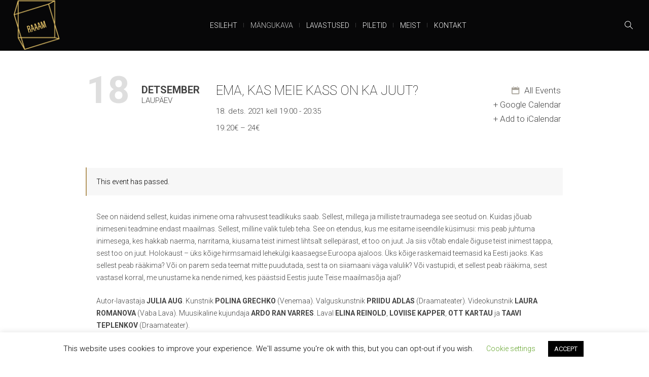

--- FILE ---
content_type: text/html; charset=UTF-8
request_url: https://raaam.ee/kava/ema-kas-meie-kass-on-ka-juut/
body_size: 20103
content:
<!DOCTYPE html>
<html lang="et" class="cmsmasters_html">
<head>
<meta charset="UTF-8" />
<meta name="viewport" content="width=device-width, initial-scale=1, maximum-scale=1" />
<meta name="format-detection" content="telephone=no" />
<link rel="profile" href="//gmpg.org/xfn/11" />
<link rel="pingback" href="https://raaam.ee/xmlrpc.php" />
<meta name='robots' content='index, follow, max-image-preview:large, max-snippet:-1, max-video-preview:-1' />

	<!-- This site is optimized with the Yoast SEO plugin v19.0 - https://yoast.com/wordpress/plugins/seo/ -->
	<title>Ema, kas meie kass on ka juut? - R.A.A.A.M.</title>
	<link rel="canonical" href="https://raaam.ee/kava/ema-kas-meie-kass-on-ka-juut/" />
	<meta property="og:locale" content="et_EE" />
	<meta property="og:type" content="article" />
	<meta property="og:title" content="Ema, kas meie kass on ka juut? - R.A.A.A.M." />
	<meta property="og:url" content="https://raaam.ee/kava/ema-kas-meie-kass-on-ka-juut/" />
	<meta property="og:site_name" content="R.A.A.A.M." />
	<meta property="article:modified_time" content="2021-12-15T14:07:28+00:00" />
	<meta name="twitter:card" content="summary_large_image" />
	<meta name="twitter:image" content="https://raaam.ee/wp-content/uploads/2021/10/RAAAM-EMAJUUTKASS-A3_3bld_03-1-pdf.jpg" />
	<meta name="twitter:label1" content="Est. reading time" />
	<meta name="twitter:data1" content="3 minutit" />
	<script type="application/ld+json" class="yoast-schema-graph">{"@context":"https://schema.org","@graph":[{"@type":"WebSite","@id":"https://raaam.ee/#website","url":"https://raaam.ee/","name":"R.A.A.A.M.","description":"","potentialAction":[{"@type":"SearchAction","target":{"@type":"EntryPoint","urlTemplate":"https://raaam.ee/?s={search_term_string}"},"query-input":"required name=search_term_string"}],"inLanguage":"et"},{"@type":"ImageObject","inLanguage":"et","@id":"https://raaam.ee/kava/ema-kas-meie-kass-on-ka-juut/#primaryimage","url":"https://raaam.ee/wp-content/uploads/2021/10/RAAAM-EMAJUUTKASS-A3_3bld_03-1-pdf.jpg","contentUrl":"https://raaam.ee/wp-content/uploads/2021/10/RAAAM-EMAJUUTKASS-A3_3bld_03-1-pdf.jpg"},{"@type":"WebPage","@id":"https://raaam.ee/kava/ema-kas-meie-kass-on-ka-juut/#webpage","url":"https://raaam.ee/kava/ema-kas-meie-kass-on-ka-juut/","name":"Ema, kas meie kass on ka juut? - R.A.A.A.M.","isPartOf":{"@id":"https://raaam.ee/#website"},"primaryImageOfPage":{"@id":"https://raaam.ee/kava/ema-kas-meie-kass-on-ka-juut/#primaryimage"},"datePublished":"2021-10-19T13:03:06+00:00","dateModified":"2021-12-15T14:07:28+00:00","breadcrumb":{"@id":"https://raaam.ee/kava/ema-kas-meie-kass-on-ka-juut/#breadcrumb"},"inLanguage":"et","potentialAction":[{"@type":"ReadAction","target":["https://raaam.ee/kava/ema-kas-meie-kass-on-ka-juut/"]}]},{"@type":"BreadcrumbList","@id":"https://raaam.ee/kava/ema-kas-meie-kass-on-ka-juut/#breadcrumb","itemListElement":[{"@type":"ListItem","position":1,"name":"Home","item":"https://raaam.ee/"},{"@type":"ListItem","position":2,"name":"Events","item":"https://raaam.ee/kava/"},{"@type":"ListItem","position":3,"name":"Ema, kas meie kass on ka juut?"}]},{"@type":"Event","name":"Ema, kas meie kass on ka juut?","description":"","image":{"@id":"https://raaam.ee/kava/ema-kas-meie-kass-on-ka-juut/#primaryimage"},"url":"https://raaam.ee/kava/ema-kas-meie-kass-on-ka-juut/","startDate":"2021-12-18T19:00:00+02:00","endDate":"2021-12-18T20:35:00+02:00","location":{"@type":"Place","name":"Vaba Lava","description":"","url":"","address":{"@type":"PostalAddress","streetAddress":"Telliskivi 60a, C1","addressLocality":"Tallinn"},"telephone":"","sameAs":"http://www.vabalava.ee/"},"offers":{"@type":"Offer","price":"19.20 – 24","priceCurrency":"USD","url":"https://raaam.ee/kava/ema-kas-meie-kass-on-ka-juut/","category":"primary","availability":"inStock","validFrom":"1970-01-01T00:00:00+00:00"},"@id":"https://raaam.ee/kava/ema-kas-meie-kass-on-ka-juut/#event","mainEntityOfPage":{"@id":"https://raaam.ee/kava/ema-kas-meie-kass-on-ka-juut/#webpage"}}]}</script>
	<!-- / Yoast SEO plugin. -->


<link rel='dns-prefetch' href='//www.google.com' />
<link rel='dns-prefetch' href='//fonts.googleapis.com' />
<link rel="alternate" type="application/rss+xml" title="R.A.A.A.M. &raquo; RSS" href="https://raaam.ee/feed/" />
<link rel="alternate" type="application/rss+xml" title="R.A.A.A.M. &raquo; Kommentaaride RSS" href="https://raaam.ee/comments/feed/" />
<link rel="alternate" type="text/calendar" title="R.A.A.A.M. &raquo; iCal Feed" href="https://raaam.ee/kava/?ical=1" />
<link rel="alternate" title="oEmbed (JSON)" type="application/json+oembed" href="https://raaam.ee/wp-json/oembed/1.0/embed?url=https%3A%2F%2Fraaam.ee%2Fkava%2Fema-kas-meie-kass-on-ka-juut%2F" />
<link rel="alternate" title="oEmbed (XML)" type="text/xml+oembed" href="https://raaam.ee/wp-json/oembed/1.0/embed?url=https%3A%2F%2Fraaam.ee%2Fkava%2Fema-kas-meie-kass-on-ka-juut%2F&#038;format=xml" />
<style id='wp-img-auto-sizes-contain-inline-css' type='text/css'>
img:is([sizes=auto i],[sizes^="auto," i]){contain-intrinsic-size:3000px 1500px}
/*# sourceURL=wp-img-auto-sizes-contain-inline-css */
</style>
<link rel='stylesheet' id='sbi_styles-css' href='https://raaam.ee/wp-content/plugins/instagram-feed/css/sbi-styles.min.css?ver=6.0.5' type='text/css' media='all' />
<link rel='stylesheet' id='layerslider-css' href='https://raaam.ee/wp-content/plugins/LayerSlider/assets/static/layerslider/css/layerslider.css?ver=7.2.1' type='text/css' media='all' />
<link rel='stylesheet' id='ls-google-fonts-css' href='https://fonts.googleapis.com/css?family=Roboto:100,100i,200,200i,300,300i,400,400i,500,500i,600,600i,700,700i,800,800i,900,900i' type='text/css' media='all' />
<style id='wp-emoji-styles-inline-css' type='text/css'>

	img.wp-smiley, img.emoji {
		display: inline !important;
		border: none !important;
		box-shadow: none !important;
		height: 1em !important;
		width: 1em !important;
		margin: 0 0.07em !important;
		vertical-align: -0.1em !important;
		background: none !important;
		padding: 0 !important;
	}
/*# sourceURL=wp-emoji-styles-inline-css */
</style>
<link rel='stylesheet' id='wp-block-library-css' href='https://raaam.ee/wp-includes/css/dist/block-library/style.min.css?ver=6.9' type='text/css' media='all' />
<style id='global-styles-inline-css' type='text/css'>
:root{--wp--preset--aspect-ratio--square: 1;--wp--preset--aspect-ratio--4-3: 4/3;--wp--preset--aspect-ratio--3-4: 3/4;--wp--preset--aspect-ratio--3-2: 3/2;--wp--preset--aspect-ratio--2-3: 2/3;--wp--preset--aspect-ratio--16-9: 16/9;--wp--preset--aspect-ratio--9-16: 9/16;--wp--preset--color--black: #000000;--wp--preset--color--cyan-bluish-gray: #abb8c3;--wp--preset--color--white: #ffffff;--wp--preset--color--pale-pink: #f78da7;--wp--preset--color--vivid-red: #cf2e2e;--wp--preset--color--luminous-vivid-orange: #ff6900;--wp--preset--color--luminous-vivid-amber: #fcb900;--wp--preset--color--light-green-cyan: #7bdcb5;--wp--preset--color--vivid-green-cyan: #00d084;--wp--preset--color--pale-cyan-blue: #8ed1fc;--wp--preset--color--vivid-cyan-blue: #0693e3;--wp--preset--color--vivid-purple: #9b51e0;--wp--preset--color--color-1: #000000;--wp--preset--color--color-2: #ffffff;--wp--preset--color--color-3: #d43c18;--wp--preset--color--color-4: #5173a6;--wp--preset--color--color-5: #959595;--wp--preset--color--color-6: #c0c0c0;--wp--preset--color--color-7: #f4f4f4;--wp--preset--color--color-8: #e1e1e1;--wp--preset--gradient--vivid-cyan-blue-to-vivid-purple: linear-gradient(135deg,rgb(6,147,227) 0%,rgb(155,81,224) 100%);--wp--preset--gradient--light-green-cyan-to-vivid-green-cyan: linear-gradient(135deg,rgb(122,220,180) 0%,rgb(0,208,130) 100%);--wp--preset--gradient--luminous-vivid-amber-to-luminous-vivid-orange: linear-gradient(135deg,rgb(252,185,0) 0%,rgb(255,105,0) 100%);--wp--preset--gradient--luminous-vivid-orange-to-vivid-red: linear-gradient(135deg,rgb(255,105,0) 0%,rgb(207,46,46) 100%);--wp--preset--gradient--very-light-gray-to-cyan-bluish-gray: linear-gradient(135deg,rgb(238,238,238) 0%,rgb(169,184,195) 100%);--wp--preset--gradient--cool-to-warm-spectrum: linear-gradient(135deg,rgb(74,234,220) 0%,rgb(151,120,209) 20%,rgb(207,42,186) 40%,rgb(238,44,130) 60%,rgb(251,105,98) 80%,rgb(254,248,76) 100%);--wp--preset--gradient--blush-light-purple: linear-gradient(135deg,rgb(255,206,236) 0%,rgb(152,150,240) 100%);--wp--preset--gradient--blush-bordeaux: linear-gradient(135deg,rgb(254,205,165) 0%,rgb(254,45,45) 50%,rgb(107,0,62) 100%);--wp--preset--gradient--luminous-dusk: linear-gradient(135deg,rgb(255,203,112) 0%,rgb(199,81,192) 50%,rgb(65,88,208) 100%);--wp--preset--gradient--pale-ocean: linear-gradient(135deg,rgb(255,245,203) 0%,rgb(182,227,212) 50%,rgb(51,167,181) 100%);--wp--preset--gradient--electric-grass: linear-gradient(135deg,rgb(202,248,128) 0%,rgb(113,206,126) 100%);--wp--preset--gradient--midnight: linear-gradient(135deg,rgb(2,3,129) 0%,rgb(40,116,252) 100%);--wp--preset--font-size--small: 13px;--wp--preset--font-size--medium: 20px;--wp--preset--font-size--large: 36px;--wp--preset--font-size--x-large: 42px;--wp--preset--spacing--20: 0.44rem;--wp--preset--spacing--30: 0.67rem;--wp--preset--spacing--40: 1rem;--wp--preset--spacing--50: 1.5rem;--wp--preset--spacing--60: 2.25rem;--wp--preset--spacing--70: 3.38rem;--wp--preset--spacing--80: 5.06rem;--wp--preset--shadow--natural: 6px 6px 9px rgba(0, 0, 0, 0.2);--wp--preset--shadow--deep: 12px 12px 50px rgba(0, 0, 0, 0.4);--wp--preset--shadow--sharp: 6px 6px 0px rgba(0, 0, 0, 0.2);--wp--preset--shadow--outlined: 6px 6px 0px -3px rgb(255, 255, 255), 6px 6px rgb(0, 0, 0);--wp--preset--shadow--crisp: 6px 6px 0px rgb(0, 0, 0);}:where(.is-layout-flex){gap: 0.5em;}:where(.is-layout-grid){gap: 0.5em;}body .is-layout-flex{display: flex;}.is-layout-flex{flex-wrap: wrap;align-items: center;}.is-layout-flex > :is(*, div){margin: 0;}body .is-layout-grid{display: grid;}.is-layout-grid > :is(*, div){margin: 0;}:where(.wp-block-columns.is-layout-flex){gap: 2em;}:where(.wp-block-columns.is-layout-grid){gap: 2em;}:where(.wp-block-post-template.is-layout-flex){gap: 1.25em;}:where(.wp-block-post-template.is-layout-grid){gap: 1.25em;}.has-black-color{color: var(--wp--preset--color--black) !important;}.has-cyan-bluish-gray-color{color: var(--wp--preset--color--cyan-bluish-gray) !important;}.has-white-color{color: var(--wp--preset--color--white) !important;}.has-pale-pink-color{color: var(--wp--preset--color--pale-pink) !important;}.has-vivid-red-color{color: var(--wp--preset--color--vivid-red) !important;}.has-luminous-vivid-orange-color{color: var(--wp--preset--color--luminous-vivid-orange) !important;}.has-luminous-vivid-amber-color{color: var(--wp--preset--color--luminous-vivid-amber) !important;}.has-light-green-cyan-color{color: var(--wp--preset--color--light-green-cyan) !important;}.has-vivid-green-cyan-color{color: var(--wp--preset--color--vivid-green-cyan) !important;}.has-pale-cyan-blue-color{color: var(--wp--preset--color--pale-cyan-blue) !important;}.has-vivid-cyan-blue-color{color: var(--wp--preset--color--vivid-cyan-blue) !important;}.has-vivid-purple-color{color: var(--wp--preset--color--vivid-purple) !important;}.has-black-background-color{background-color: var(--wp--preset--color--black) !important;}.has-cyan-bluish-gray-background-color{background-color: var(--wp--preset--color--cyan-bluish-gray) !important;}.has-white-background-color{background-color: var(--wp--preset--color--white) !important;}.has-pale-pink-background-color{background-color: var(--wp--preset--color--pale-pink) !important;}.has-vivid-red-background-color{background-color: var(--wp--preset--color--vivid-red) !important;}.has-luminous-vivid-orange-background-color{background-color: var(--wp--preset--color--luminous-vivid-orange) !important;}.has-luminous-vivid-amber-background-color{background-color: var(--wp--preset--color--luminous-vivid-amber) !important;}.has-light-green-cyan-background-color{background-color: var(--wp--preset--color--light-green-cyan) !important;}.has-vivid-green-cyan-background-color{background-color: var(--wp--preset--color--vivid-green-cyan) !important;}.has-pale-cyan-blue-background-color{background-color: var(--wp--preset--color--pale-cyan-blue) !important;}.has-vivid-cyan-blue-background-color{background-color: var(--wp--preset--color--vivid-cyan-blue) !important;}.has-vivid-purple-background-color{background-color: var(--wp--preset--color--vivid-purple) !important;}.has-black-border-color{border-color: var(--wp--preset--color--black) !important;}.has-cyan-bluish-gray-border-color{border-color: var(--wp--preset--color--cyan-bluish-gray) !important;}.has-white-border-color{border-color: var(--wp--preset--color--white) !important;}.has-pale-pink-border-color{border-color: var(--wp--preset--color--pale-pink) !important;}.has-vivid-red-border-color{border-color: var(--wp--preset--color--vivid-red) !important;}.has-luminous-vivid-orange-border-color{border-color: var(--wp--preset--color--luminous-vivid-orange) !important;}.has-luminous-vivid-amber-border-color{border-color: var(--wp--preset--color--luminous-vivid-amber) !important;}.has-light-green-cyan-border-color{border-color: var(--wp--preset--color--light-green-cyan) !important;}.has-vivid-green-cyan-border-color{border-color: var(--wp--preset--color--vivid-green-cyan) !important;}.has-pale-cyan-blue-border-color{border-color: var(--wp--preset--color--pale-cyan-blue) !important;}.has-vivid-cyan-blue-border-color{border-color: var(--wp--preset--color--vivid-cyan-blue) !important;}.has-vivid-purple-border-color{border-color: var(--wp--preset--color--vivid-purple) !important;}.has-vivid-cyan-blue-to-vivid-purple-gradient-background{background: var(--wp--preset--gradient--vivid-cyan-blue-to-vivid-purple) !important;}.has-light-green-cyan-to-vivid-green-cyan-gradient-background{background: var(--wp--preset--gradient--light-green-cyan-to-vivid-green-cyan) !important;}.has-luminous-vivid-amber-to-luminous-vivid-orange-gradient-background{background: var(--wp--preset--gradient--luminous-vivid-amber-to-luminous-vivid-orange) !important;}.has-luminous-vivid-orange-to-vivid-red-gradient-background{background: var(--wp--preset--gradient--luminous-vivid-orange-to-vivid-red) !important;}.has-very-light-gray-to-cyan-bluish-gray-gradient-background{background: var(--wp--preset--gradient--very-light-gray-to-cyan-bluish-gray) !important;}.has-cool-to-warm-spectrum-gradient-background{background: var(--wp--preset--gradient--cool-to-warm-spectrum) !important;}.has-blush-light-purple-gradient-background{background: var(--wp--preset--gradient--blush-light-purple) !important;}.has-blush-bordeaux-gradient-background{background: var(--wp--preset--gradient--blush-bordeaux) !important;}.has-luminous-dusk-gradient-background{background: var(--wp--preset--gradient--luminous-dusk) !important;}.has-pale-ocean-gradient-background{background: var(--wp--preset--gradient--pale-ocean) !important;}.has-electric-grass-gradient-background{background: var(--wp--preset--gradient--electric-grass) !important;}.has-midnight-gradient-background{background: var(--wp--preset--gradient--midnight) !important;}.has-small-font-size{font-size: var(--wp--preset--font-size--small) !important;}.has-medium-font-size{font-size: var(--wp--preset--font-size--medium) !important;}.has-large-font-size{font-size: var(--wp--preset--font-size--large) !important;}.has-x-large-font-size{font-size: var(--wp--preset--font-size--x-large) !important;}
/*# sourceURL=global-styles-inline-css */
</style>

<style id='classic-theme-styles-inline-css' type='text/css'>
/*! This file is auto-generated */
.wp-block-button__link{color:#fff;background-color:#32373c;border-radius:9999px;box-shadow:none;text-decoration:none;padding:calc(.667em + 2px) calc(1.333em + 2px);font-size:1.125em}.wp-block-file__button{background:#32373c;color:#fff;text-decoration:none}
/*# sourceURL=/wp-includes/css/classic-themes.min.css */
</style>
<link rel='stylesheet' id='tc-elementor-sc-popup-css' href='https://raaam.ee/wp-content/plugins/tickera-event-ticketing-system/css/elementor-sc-popup.css?ver=3.4.9.3' type='text/css' media='all' />
<link rel='stylesheet' id='font-awesome-css' href='https://raaam.ee/wp-content/plugins/tickera-event-ticketing-system/css/font-awesome.min.css?ver=3.4.9.3' type='text/css' media='all' />
<link rel='stylesheet' id='contact-form-7-css' href='https://raaam.ee/wp-content/plugins/contact-form-7/includes/css/styles.css?ver=5.5.6.1' type='text/css' media='all' />
<link rel='stylesheet' id='cookie-law-info-css' href='https://raaam.ee/wp-content/plugins/cookie-law-info/public/css/cookie-law-info-public.css?ver=2.1.2' type='text/css' media='all' />
<link rel='stylesheet' id='cookie-law-info-gdpr-css' href='https://raaam.ee/wp-content/plugins/cookie-law-info/public/css/cookie-law-info-gdpr.css?ver=2.1.2' type='text/css' media='all' />
<style id='woocommerce-inline-inline-css' type='text/css'>
.woocommerce form .form-row .required { visibility: visible; }
/*# sourceURL=woocommerce-inline-inline-css */
</style>
<link rel='stylesheet' id='mc4wp-form-basic-css' href='https://raaam.ee/wp-content/plugins/mailchimp-for-wp/assets/css/form-basic.css?ver=4.8.7' type='text/css' media='all' />
<link rel='stylesheet' id='theater-theme-style-css' href='https://raaam.ee/wp-content/themes/theater/style.css?ver=1.0.0' type='text/css' media='screen, print' />
<link rel='stylesheet' id='theater-style-css' href='https://raaam.ee/wp-content/themes/theater/theme-framework/theme-style/css/style.css?ver=1.0.0' type='text/css' media='screen, print' />
<style id='theater-style-inline-css' type='text/css'>

	.header_mid .header_mid_inner .logo_wrap {
		width : 92px;
	}

	.header_mid_inner .logo img.logo_retina {
		width : 94.5px;
	}


			.headline_outer {
				background-image:url(https://raaam.ee/wp-content/themes/theater/theme-vars/theme-style/img/heading.jpg);
				background-repeat:no-repeat;
				background-attachment:scroll;
				background-size:cover;
			}
			
			.headline_color {
				background-color:rgba(50,51,56,0);
			}
			
		.headline_aligner, 
		.cmsmasters_breadcrumbs_aligner {
			min-height:315px;
		}
		

	.header_top {
		height : 32px;
	}
	
	.header_mid {
		height : 100px;
	}
	
	.header_bot {
		height : 60px;
	}
	
	#page.cmsmasters_heading_after_header #middle, 
	#page.cmsmasters_heading_under_header #middle .headline .headline_outer {
		padding-top : 100px;
	}
	
	#page.cmsmasters_heading_after_header.enable_header_top #middle, 
	#page.cmsmasters_heading_under_header.enable_header_top #middle .headline .headline_outer {
		padding-top : 132px;
	}
	
	#page.cmsmasters_heading_after_header.enable_header_bottom #middle, 
	#page.cmsmasters_heading_under_header.enable_header_bottom #middle .headline .headline_outer {
		padding-top : 160px;
	}
	
	#page.cmsmasters_heading_after_header.enable_header_top.enable_header_bottom #middle, 
	#page.cmsmasters_heading_under_header.enable_header_top.enable_header_bottom #middle .headline .headline_outer {
		padding-top : 192px;
	}
	
	@media only screen and (max-width: 1024px) {
		.header_top,
		.header_mid,
		.header_bot {
			height : auto;
		}
		
		.header_mid .header_mid_inner > div:not(.search_wrap) {
			height : 100px;
		}
		
		.header_bot .header_bot_inner > div {
			height : 60px;
		}
		
		.enable_header_centered #header .header_mid .resp_mid_nav_wrap {
			height : 60px;
		}
		
		#page.cmsmasters_heading_after_header #middle, 
		#page.cmsmasters_heading_under_header #middle .headline .headline_outer, 
		#page.cmsmasters_heading_after_header.enable_header_top #middle, 
		#page.cmsmasters_heading_under_header.enable_header_top #middle .headline .headline_outer, 
		#page.cmsmasters_heading_after_header.enable_header_bottom #middle, 
		#page.cmsmasters_heading_under_header.enable_header_bottom #middle .headline .headline_outer, 
		#page.cmsmasters_heading_after_header.enable_header_top.enable_header_bottom #middle, 
		#page.cmsmasters_heading_under_header.enable_header_top.enable_header_bottom #middle .headline .headline_outer {
			padding-top : 0 !important;
		}
	}
	
	@media only screen and (max-width: 768px) {
		.enable_header_centered #header .header_mid .resp_mid_nav_wrap,
		.header_mid .header_mid_inner > div:not(.search_wrap),
		.header_mid .header_mid_inner > div, 
		.header_bot .header_bot_inner > div {
			height:auto;
		}
	}

/*# sourceURL=theater-style-inline-css */
</style>
<link rel='stylesheet' id='theater-adaptive-css' href='https://raaam.ee/wp-content/themes/theater/theme-framework/theme-style/css/adaptive.css?ver=1.0.0' type='text/css' media='screen, print' />
<link rel='stylesheet' id='theater-retina-css' href='https://raaam.ee/wp-content/themes/theater/theme-framework/theme-style/css/retina.css?ver=1.0.0' type='text/css' media='screen' />
<style id='theater-retina-inline-css' type='text/css'>
#cmsmasters_row_0h9giir38l .cmsmasters_row_outer_parent { 
	padding-top: 0px; 
} 

#cmsmasters_row_0h9giir38l .cmsmasters_row_outer_parent { 
	padding-bottom: 50px; 
} 


#cmsmasters_row_5j8ozqeiav .cmsmasters_row_outer_parent { 
	padding-top: 0px; 
} 

#cmsmasters_row_5j8ozqeiav .cmsmasters_row_outer_parent { 
	padding-bottom: 50px; 
} 



#cmsmasters_button_duf4jvgaib { 
	
	text-align:center; 
	
} 

#cmsmasters_button_duf4jvgaib .cmsmasters_button:before { 
	margin-right:.5em; 
	margin-left:0; 
	vertical-align:baseline; 
} 

#cmsmasters_button_duf4jvgaib .cmsmasters_button { 
} 
#cmsmasters_button_duf4jvgaib .cmsmasters_button:hover { 
} 



#cmsmasters_button_n7b1sr55kt { 
	
	text-align:center; 
	
} 

#cmsmasters_button_n7b1sr55kt .cmsmasters_button:before { 
	margin-right:.5em; 
	margin-left:0; 
	vertical-align:baseline; 
} 

#cmsmasters_button_n7b1sr55kt .cmsmasters_button { 
} 
#cmsmasters_button_n7b1sr55kt .cmsmasters_button:hover { 
} 



/*# sourceURL=theater-retina-inline-css */
</style>
<link rel='stylesheet' id='theater-icons-css' href='https://raaam.ee/wp-content/themes/theater/css/fontello.css?ver=1.0.0' type='text/css' media='screen' />
<link rel='stylesheet' id='theater-icons-custom-css' href='https://raaam.ee/wp-content/themes/theater/theme-vars/theme-style/css/fontello-custom.css?ver=1.0.0' type='text/css' media='screen' />
<link rel='stylesheet' id='animate-css' href='https://raaam.ee/wp-content/themes/theater/css/animate.css?ver=1.0.0' type='text/css' media='screen' />
<link rel='stylesheet' id='ilightbox-css' href='https://raaam.ee/wp-content/themes/theater/css/ilightbox.css?ver=2.2.0' type='text/css' media='screen' />
<link rel='stylesheet' id='ilightbox-skin-dark-css' href='https://raaam.ee/wp-content/themes/theater/css/ilightbox-skins/dark-skin.css?ver=2.2.0' type='text/css' media='screen' />
<link rel='stylesheet' id='theater-fonts-schemes-css' href='https://raaam.ee/wp-content/uploads/cmsmasters_styles/theater.css?ver=1.0.0' type='text/css' media='screen' />
<link rel='stylesheet' id='google-fonts-css' href='//fonts.googleapis.com/css?family=Roboto%3A300%2C300italic%2C400%2C400italic%2C500%2C500italic%2C700%2C700italic&#038;ver=6.9' type='text/css' media='all' />
<link rel='stylesheet' id='theater-theme-vars-style-css' href='https://raaam.ee/wp-content/themes/theater/theme-vars/theme-style/css/vars-style.css?ver=1.0.0' type='text/css' media='screen, print' />
<link rel='stylesheet' id='theater-gutenberg-frontend-style-css' href='https://raaam.ee/wp-content/themes/theater/gutenberg/cmsmasters-framework/theme-style/css/frontend-style.css?ver=1.0.0' type='text/css' media='screen' />
<link rel='stylesheet' id='theater-events-schedule-style-css' href='https://raaam.ee/wp-content/themes/theater/cmsmasters-events-schedule/cmsmasters-framework/theme-style/css/plugin-style.css?ver=1.0.0' type='text/css' media='screen' />
<link rel='stylesheet' id='theater-events-schedule-adaptive-css' href='https://raaam.ee/wp-content/themes/theater/cmsmasters-events-schedule/cmsmasters-framework/theme-style/css/plugin-adaptive.css?ver=1.0.0' type='text/css' media='screen' />
<link rel='stylesheet' id='theater-woocommerce-style-css' href='https://raaam.ee/wp-content/themes/theater/woocommerce/cmsmasters-framework/theme-style/css/plugin-style.css?ver=1.0.0' type='text/css' media='screen' />
<link rel='stylesheet' id='theater-woocommerce-adaptive-css' href='https://raaam.ee/wp-content/themes/theater/woocommerce/cmsmasters-framework/theme-style/css/plugin-adaptive.css?ver=1.0.0' type='text/css' media='screen' />
<link rel='stylesheet' id='theater-tribe-events-style-css' href='https://raaam.ee/wp-content/themes/theater/tribe-events/cmsmasters-framework/theme-style/css/plugin-style.css?ver=1.0.0' type='text/css' media='screen' />
<link rel='stylesheet' id='theater-tribe-events-adaptive-css' href='https://raaam.ee/wp-content/themes/theater/tribe-events/cmsmasters-framework/theme-style/css/plugin-adaptive.css?ver=1.0.0' type='text/css' media='screen' />
<link rel='stylesheet' id='theater-tc-events-style-css' href='https://raaam.ee/wp-content/themes/theater/tc-events/cmsmasters-framework/theme-style/css/plugin-style.css?ver=1.0.0' type='text/css' media='screen' />
<link rel='stylesheet' id='theater-tc-events-adaptive-css' href='https://raaam.ee/wp-content/themes/theater/tc-events/cmsmasters-framework/theme-style/css/plugin-adaptive.css?ver=1.0.0' type='text/css' media='screen' />
<link rel='stylesheet' id='tf-compiled-options-ect-css' href='https://raaam.ee/wp-content/uploads/titan-framework-ect-css.css?ver=6.9' type='text/css' media='all' />
<link rel='stylesheet' id='tf-google-webfont-roboto-css' href='//fonts.googleapis.com/css?family=Roboto%3A500%2Cinherit%2Cinherititalic%2C400&#038;subset=latin%2Clatin-ext&#038;ver=6.9' type='text/css' media='all' />
<link rel='stylesheet' id='tribe-events-bootstrap-datepicker-css-css' href='https://raaam.ee/wp-content/plugins/the-events-calendar/vendor/bootstrap-datepicker/css/bootstrap-datepicker.standalone.min.css?ver=5.16.0' type='text/css' media='all' />
<script type="text/javascript" src="https://raaam.ee/wp-includes/js/jquery/jquery.min.js?ver=3.7.1" id="jquery-core-js"></script>
<script type="text/javascript" src="https://raaam.ee/wp-includes/js/jquery/jquery-migrate.min.js?ver=3.4.1" id="jquery-migrate-js"></script>
<script type="text/javascript" id="tc-cart-js-extra">
/* <![CDATA[ */
var tc_ajax = {"ajaxUrl":"https://raaam.ee/wp-admin/admin-ajax.php","empty_cart_message":"Are you sure you want to remove all tickets from your cart?","success_message":"Ticket Added!","imgUrl":"https://raaam.ee/wp-content/plugins/tickera-event-ticketing-system/images/ajax-loader.gif","addingMsg":"Adding ticket to cart...","outMsg":"In Your Cart","cart_url":"https://raaam.ee/tickets-cart/","update_cart_message":"Please update your cart before to proceed.","empty_cart_confirmation":"Please confirm to remove all of the items from your cart.","tc_provide_your_details":"In order to continue you need to agree to provide your details.","tc_gateway_collection_data":"","tc_error_message":"Only customers aged 16 or older are permitted for purchase on this website","tc_show_age_check":"no","tc_field_error":"This field is required *","alphanumeric_characters_only":"Please use alphanumeric characters only."};
//# sourceURL=tc-cart-js-extra
/* ]]> */
</script>
<script type="text/javascript" src="https://raaam.ee/wp-content/plugins/tickera-event-ticketing-system/js/cart.js?ver=3.4.9.3" id="tc-cart-js"></script>
<script type="text/javascript" id="layerslider-utils-js-extra">
/* <![CDATA[ */
var LS_Meta = {"v":"7.2.1","fixGSAP":"1"};
//# sourceURL=layerslider-utils-js-extra
/* ]]> */
</script>
<script type="text/javascript" src="https://raaam.ee/wp-content/plugins/LayerSlider/assets/static/layerslider/js/layerslider.utils.js?ver=7.2.1" id="layerslider-utils-js"></script>
<script type="text/javascript" src="https://raaam.ee/wp-content/plugins/LayerSlider/assets/static/layerslider/js/layerslider.kreaturamedia.jquery.js?ver=7.2.1" id="layerslider-js"></script>
<script type="text/javascript" src="https://raaam.ee/wp-content/plugins/LayerSlider/assets/static/layerslider/js/layerslider.transitions.js?ver=7.2.1" id="layerslider-transitions-js"></script>
<script type="text/javascript" src="https://raaam.ee/wp-content/plugins/the-events-calendar/vendor/php-date-formatter/js/php-date-formatter.min.js?ver=5.16.0" id="tribe-events-php-date-formatter-js"></script>
<script type="text/javascript" src="https://raaam.ee/wp-content/plugins/the-events-calendar/common/vendor/momentjs/moment.min.js?ver=4.15.1" id="tribe-moment-js"></script>
<script type="text/javascript" src="https://raaam.ee/wp-content/plugins/the-events-calendar/common/vendor/momentjs/locale.min.js?ver=4.15.1" id="tribe-moment-locales-js"></script>
<script type="text/javascript" id="tribe-events-dynamic-js-extra">
/* <![CDATA[ */
var tribe_dynamic_help_text = {"date_with_year":"j. M Y","date_no_year":"j F","datepicker_format":"Y-m-d","datepicker_format_index":"0","days":["P\u00fchap\u00e4ev","Esmasp\u00e4ev","Teisip\u00e4ev","Kolmap\u00e4ev","Neljap\u00e4ev","Reede","Laup\u00e4ev"],"daysShort":["P","E","T","K","N","R","L"],"months":["jaanuar","veebruar","m\u00e4rts","aprill","mai","juuni","juuli","august","september","oktoober","november","detsember"],"monthsShort":["Jan","Feb","Mar","Apr","mai","Jun","Jul","Aug","Sep","Oct","Nov","Dec"],"msgs":"[\"This event is from %%starttime%% to %%endtime%% on %%startdatewithyear%%.\",\"This event is at %%starttime%% on %%startdatewithyear%%.\",\"This event is all day on %%startdatewithyear%%.\",\"This event starts at %%starttime%% on %%startdatenoyear%% and ends at %%endtime%% on %%enddatewithyear%%\",\"This event starts at %%starttime%% on %%startdatenoyear%% and ends on %%enddatewithyear%%\",\"This event is all day starting on %%startdatenoyear%% and ending on %%enddatewithyear%%.\"]"};
//# sourceURL=tribe-events-dynamic-js-extra
/* ]]> */
</script>
<script type="text/javascript" src="https://raaam.ee/wp-content/plugins/the-events-calendar/src/resources/js/events-dynamic.min.js?ver=5.16.0" id="tribe-events-dynamic-js"></script>
<script type="text/javascript" src="https://raaam.ee/wp-content/plugins/the-events-calendar/vendor/bootstrap-datepicker/js/bootstrap-datepicker.min.js?ver=5.16.0" id="tribe-events-bootstrap-datepicker-js"></script>
<script type="text/javascript" src="https://raaam.ee/wp-content/plugins/the-events-calendar/vendor/jquery-resize/jquery.ba-resize.min.js?ver=5.16.0" id="tribe-events-jquery-resize-js"></script>
<script type="text/javascript" src="https://raaam.ee/wp-content/plugins/the-events-calendar/vendor/jquery-placeholder/jquery.placeholder.min.js?ver=5.16.0" id="jquery-placeholder-js"></script>
<script type="text/javascript" id="tribe-events-calendar-script-js-extra">
/* <![CDATA[ */
var tribe_js_config = {"permalink_settings":"/%category%/%postname%/","events_post_type":"tribe_events","events_base":"https://raaam.ee/kava/","update_urls":{"shortcode":{"list":true,"month":true,"day":true}},"debug":""};
//# sourceURL=tribe-events-calendar-script-js-extra
/* ]]> */
</script>
<script type="text/javascript" src="https://raaam.ee/wp-content/plugins/the-events-calendar/src/resources/js/tribe-events.min.js?ver=5.16.0" id="tribe-events-calendar-script-js"></script>
<script type="text/javascript" src="https://raaam.ee/wp-content/plugins/the-events-calendar/src/resources/js/tribe-events-bar.min.js?ver=5.16.0" id="tribe-events-bar-js"></script>
<script type="text/javascript" src="https://raaam.ee/wp-content/plugins/tickera-event-ticketing-system/js/jquery.validate.min.js?ver=3.4.9.3" id="tc-jquery-validate-js"></script>
<script type="text/javascript" id="cookie-law-info-js-extra">
/* <![CDATA[ */
var Cli_Data = {"nn_cookie_ids":[],"cookielist":[],"non_necessary_cookies":[],"ccpaEnabled":"","ccpaRegionBased":"","ccpaBarEnabled":"","strictlyEnabled":["necessary","obligatoire"],"ccpaType":"gdpr","js_blocking":"","custom_integration":"","triggerDomRefresh":"","secure_cookies":""};
var cli_cookiebar_settings = {"animate_speed_hide":"500","animate_speed_show":"500","background":"#FFF","border":"#b1a6a6c2","border_on":"","button_1_button_colour":"#000","button_1_button_hover":"#000000","button_1_link_colour":"#fff","button_1_as_button":"1","button_1_new_win":"","button_2_button_colour":"#333","button_2_button_hover":"#292929","button_2_link_colour":"#444","button_2_as_button":"","button_2_hidebar":"","button_3_button_colour":"#000","button_3_button_hover":"#000000","button_3_link_colour":"#fff","button_3_as_button":"1","button_3_new_win":"","button_4_button_colour":"#000","button_4_button_hover":"#000000","button_4_link_colour":"#62a329","button_4_as_button":"","button_7_button_colour":"#61a229","button_7_button_hover":"#4e8221","button_7_link_colour":"#fff","button_7_as_button":"1","button_7_new_win":"","font_family":"inherit","header_fix":"","notify_animate_hide":"1","notify_animate_show":"","notify_div_id":"#cookie-law-info-bar","notify_position_horizontal":"right","notify_position_vertical":"bottom","scroll_close":"","scroll_close_reload":"","accept_close_reload":"","reject_close_reload":"","showagain_tab":"1","showagain_background":"#fff","showagain_border":"#000","showagain_div_id":"#cookie-law-info-again","showagain_x_position":"100px","text":"#000","show_once_yn":"","show_once":"10000","logging_on":"","as_popup":"","popup_overlay":"1","bar_heading_text":"","cookie_bar_as":"banner","popup_showagain_position":"bottom-right","widget_position":"left"};
var log_object = {"ajax_url":"https://raaam.ee/wp-admin/admin-ajax.php"};
//# sourceURL=cookie-law-info-js-extra
/* ]]> */
</script>
<script type="text/javascript" src="https://raaam.ee/wp-content/plugins/cookie-law-info/public/js/cookie-law-info-public.js?ver=2.1.2" id="cookie-law-info-js"></script>
<script type="text/javascript" src="https://raaam.ee/wp-content/themes/theater/js/debounced-resize.min.js?ver=1.0.0" id="debounced-resize-js"></script>
<script type="text/javascript" src="https://raaam.ee/wp-content/themes/theater/js/modernizr.min.js?ver=1.0.0" id="modernizr-js"></script>
<script type="text/javascript" src="https://raaam.ee/wp-content/themes/theater/js/respond.min.js?ver=1.0.0" id="respond-js"></script>
<script type="text/javascript" src="https://raaam.ee/wp-content/themes/theater/js/jquery.iLightBox.min.js?ver=2.2.0" id="iLightBox-js"></script>
<meta name="generator" content="Powered by LayerSlider 7.2.1 - Multi-Purpose, Responsive, Parallax, Mobile-Friendly Slider Plugin for WordPress." />
<!-- LayerSlider updates and docs at: https://layerslider.com -->
<link rel="https://api.w.org/" href="https://raaam.ee/wp-json/" /><link rel="alternate" title="JSON" type="application/json" href="https://raaam.ee/wp-json/wp/v2/tribe_events/17520" /><link rel="EditURI" type="application/rsd+xml" title="RSD" href="https://raaam.ee/xmlrpc.php?rsd" />
<meta name="generator" content="WordPress 6.9" />
<meta name="generator" content="WooCommerce 6.5.1" />
<link rel='shortlink' href='https://raaam.ee/?p=17520' />
	<link rel="preconnect" href="https://fonts.googleapis.com">
	<link rel="preconnect" href="https://fonts.gstatic.com">
	
		<!-- GA Google Analytics @ https://m0n.co/ga -->
		<script>
			(function(i,s,o,g,r,a,m){i['GoogleAnalyticsObject']=r;i[r]=i[r]||function(){
			(i[r].q=i[r].q||[]).push(arguments)},i[r].l=1*new Date();a=s.createElement(o),
			m=s.getElementsByTagName(o)[0];a.async=1;a.src=g;m.parentNode.insertBefore(a,m)
			})(window,document,'script','https://www.google-analytics.com/analytics.js','ga');
			ga('create', 'UA-163160287-1', 'auto');
			ga('send', 'pageview');
		</script>

	<meta name="tec-api-version" content="v1"><meta name="tec-api-origin" content="https://raaam.ee"><link rel="alternate" href="https://raaam.ee/wp-json/tribe/events/v1/events/17520" />	<noscript><style>.woocommerce-product-gallery{ opacity: 1 !important; }</style></noscript>
	<meta name="generator" content="Powered by Slider Revolution 6.5.23 - responsive, Mobile-Friendly Slider Plugin for WordPress with comfortable drag and drop interface." />
<link rel="icon" href="https://raaam.ee/wp-content/uploads/2020/04/cropped-MUST-32x32.png" sizes="32x32" />
<link rel="icon" href="https://raaam.ee/wp-content/uploads/2020/04/cropped-MUST-192x192.png" sizes="192x192" />
<link rel="apple-touch-icon" href="https://raaam.ee/wp-content/uploads/2020/04/cropped-MUST-180x180.png" />
<meta name="msapplication-TileImage" content="https://raaam.ee/wp-content/uploads/2020/04/cropped-MUST-270x270.png" />
<script>function setREVStartSize(e){
			//window.requestAnimationFrame(function() {
				window.RSIW = window.RSIW===undefined ? window.innerWidth : window.RSIW;
				window.RSIH = window.RSIH===undefined ? window.innerHeight : window.RSIH;
				try {
					var pw = document.getElementById(e.c).parentNode.offsetWidth,
						newh;
					pw = pw===0 || isNaN(pw) || (e.l=="fullwidth" || e.layout=="fullwidth") ? window.RSIW : pw;
					e.tabw = e.tabw===undefined ? 0 : parseInt(e.tabw);
					e.thumbw = e.thumbw===undefined ? 0 : parseInt(e.thumbw);
					e.tabh = e.tabh===undefined ? 0 : parseInt(e.tabh);
					e.thumbh = e.thumbh===undefined ? 0 : parseInt(e.thumbh);
					e.tabhide = e.tabhide===undefined ? 0 : parseInt(e.tabhide);
					e.thumbhide = e.thumbhide===undefined ? 0 : parseInt(e.thumbhide);
					e.mh = e.mh===undefined || e.mh=="" || e.mh==="auto" ? 0 : parseInt(e.mh,0);
					if(e.layout==="fullscreen" || e.l==="fullscreen")
						newh = Math.max(e.mh,window.RSIH);
					else{
						e.gw = Array.isArray(e.gw) ? e.gw : [e.gw];
						for (var i in e.rl) if (e.gw[i]===undefined || e.gw[i]===0) e.gw[i] = e.gw[i-1];
						e.gh = e.el===undefined || e.el==="" || (Array.isArray(e.el) && e.el.length==0)? e.gh : e.el;
						e.gh = Array.isArray(e.gh) ? e.gh : [e.gh];
						for (var i in e.rl) if (e.gh[i]===undefined || e.gh[i]===0) e.gh[i] = e.gh[i-1];
											
						var nl = new Array(e.rl.length),
							ix = 0,
							sl;
						e.tabw = e.tabhide>=pw ? 0 : e.tabw;
						e.thumbw = e.thumbhide>=pw ? 0 : e.thumbw;
						e.tabh = e.tabhide>=pw ? 0 : e.tabh;
						e.thumbh = e.thumbhide>=pw ? 0 : e.thumbh;
						for (var i in e.rl) nl[i] = e.rl[i]<window.RSIW ? 0 : e.rl[i];
						sl = nl[0];
						for (var i in nl) if (sl>nl[i] && nl[i]>0) { sl = nl[i]; ix=i;}
						var m = pw>(e.gw[ix]+e.tabw+e.thumbw) ? 1 : (pw-(e.tabw+e.thumbw)) / (e.gw[ix]);
						newh =  (e.gh[ix] * m) + (e.tabh + e.thumbh);
					}
					var el = document.getElementById(e.c);
					if (el!==null && el) el.style.height = newh+"px";
					el = document.getElementById(e.c+"_wrapper");
					if (el!==null && el) {
						el.style.height = newh+"px";
						el.style.display = "block";
					}
				} catch(e){
					console.log("Failure at Presize of Slider:" + e)
				}
			//});
		  };</script>
		<style type="text/css" id="wp-custom-css">
			.share_posts{
display: none;
}

#tribe-events-ical-tribe-events-button {
	display:none;
}

.cmsmasters_slider_post_cont {
    margin-left: 0px !important;
	}

#mailpoet_form_1 .mailpoet_text, #mailpoet_form_1 .mailpoet_textarea {
    width: 400px !important;
}

.rohkem {
	padding-top: 50px;
	padding-bottom: 50px;	
}

.textwidget ul li {
    padding: 0px;
    border-bottom-width: 0px;
    border-bottom-style: solid;
}

.widgettitle{
	display: none;
}

#text-7 {
	padding-top: 20px;
}

.tribe-events-list .type-tribe_events {
    padding: 20px 0;
    position: relative;
    border-top-width: 1px;
    border-top-style: solid;
    overflow: hidden;
}

.bottom_bg {
    padding-top: 50px;
    padding-bottom: 0px;
}

.cmsmasters_footer_default .footer_inner {
    padding-top: 5px;
    padding-bottom: 28px;
}

.tribe-events-read-more.button {
	display: none;
}

.updated.published.time-details{
	display: none;
}

.tribe-events-list-separator-month {
	background-color: #b49761 !important;
	}

h2, h2 a, .cmsmasters_post_default .cmsmasters_post_cont > a .published, .cmsmasters_counters .cmsmasters_counter_wrap .cmsmasters_counter .cmsmasters_counter_inner .cmsmasters_counter_counter_wrap, .cmsmasters_stats.stats_mode_circles .cmsmasters_stat_wrap .cmsmasters_stat .cmsmasters_stat_inner .cmsmasters_stat_counter_wrap .cmsmasters_stat_counter, .cmsmasters_sitemap_wrap .cmsmasters_sitemap > li > a {
    font-family: 'Roboto', Arial, Helvetica, 'Nimbus Sans L', sans-serif;
    font-size: 26px;
    line-height: 40px;
    font-weight: bold;
    text-transform: uppercase !important;
    text-decoration: none;
		}

.cmsmasters_event_big_month {
    font-size: 20px;
    line-height: 26px;
		text-transform: uppercase;
}

.cmsmasters_event_big_week {
    text-transform: uppercase;
}

.alignnone.size-full.wp-image-15878{
	width: 150px;
}

.post_nav.cmsmasters_single_tribe_nav{
	display: none;
}

.cmsmasters_slider_post_content.entry-content {
	display:none;
}

.cmsmasters_slider_post_read_more{
	display:none !important;
}

.cmsmasters_event_big_day {
    font-size: 75px;
    line-height: 35px;
}

.tribe-events-list-separator-month {
	font-size: 25px !important;
}

.tribe-events-title-bar{
	display: none;
}

.tribe-bar-filters-inner > div label {
  display: none;
	padding-bottom: 15px;
}

#tribe-bar-views{
	display: none !important;
}

#tribe-events-bar {
    position: relative;
    overflow: hidden;
    margin-bottom: 40px;
}

.tribe-events-list-separator-month {
	color: #FFFFFF !important;
	font-weight: bold !important;
}

.cmsmasters_tabs.tabs_mode_tab .cmsmasters_tabs_list {
    display: table;
    width: 100%;
    margin-bottom: -1px;
    table-layout: fixed;
}

.tribe-events-event-image{
	display: none !important;
}

.cmsmasters_open_post_link.cmsmasters_theme_icon_post_link {
	display: none !important;
}

.cmsmasters_profile_title.entry-title {
	pointer-events: none;
	cursor: default;
}

#cmsmasters_row_lm8rxw9g68 .cmsmasters_row_outer_parent {
    padding-top: 100px;
}

#cmsmasters_icon_g4md6yy0is .cmsmasters_simple_icon {
	display: none;
}

.project_sidebar{
	display: none;
}

.cmsmasters_project_filter{
	background-color: black;
	padding-top: 8px;
	padding-left: 8px;
	padding-right: 8px;
}

#cmsmasters_button_9intnro6k{
	margin-bottom: 20px;
}

.entry-title {
	font-weight: 100;
}

.header_fullwidth{
	background-color: black;
}

.tribe-events-meta-group-organizer{
	display: none;
}

.header_mid_scroll {
	height: 100px !important;
}

.project_content.with_sidebar {
	width: 100% !important;
}

#cmsmasters_row_4l7rprfwe .cmsmasters_row_outer_parent {
    padding-top: 10px;
}

.cmsmasters_button{
	margin-bottom: 30px;
}

#cmsmasters_heading_96c85ef5c4 {
	text-align: center;
	margin-top: 20px;
	margin-bottom: 20px;
}

#cmsmasters_heading_289b3bc51c {
	margin-top: 10px;
}

#cmsmasters_heading_3acbc702d1 {
	text-align: center;
	margin-bottom: 20px;
}

.cmsmasters_single_event_meta.cmsmasters_event_meta_info_col_2 .tribe-events-meta-group {
    width: 29.6%;
}

		</style>
			<style id="egf-frontend-styles" type="text/css">
		p {} h1 {} h2 {} h3 {} h4 {} h5 {} h6 {} nav_title {} 	</style>
	<link rel='stylesheet' id='rs-plugin-settings-css' href='https://raaam.ee/wp-content/plugins/revslider/public/assets/css/rs6.css?ver=6.5.23' type='text/css' media='all' />
<style id='rs-plugin-settings-inline-css' type='text/css'>
#rs-demo-id {}
/*# sourceURL=rs-plugin-settings-inline-css */
</style>
</head>
<body data-rsssl=1 class="wp-singular tribe_events-template-default single single-tribe_events postid-17520 wp-theme-theater theme-theater woocommerce-no-js tribe-no-js events-single tribe-events-style-skeleton tribe-theme-theater tribe-events-page-template">

<div class="cmsmasters_header_search_form">
			<span class="cmsmasters_header_search_form_close cmsmasters_theme_icon_cancel"></span>
			<form method="get" action="https://raaam.ee/">
				<div class="cmsmasters_header_search_form_field">
					<button type="submit" class="cmsmasters_theme_icon_search"></button>
					<input type="search" name="s" placeholder="Enter Keywords" value="" />
				</div>
			</form>
		</div>
<!-- Start Page -->
<div id="page" class="chrome_only cmsmasters_liquid fixed_header cmsmasters_heading_under_header hfeed site">

<!-- Start Main -->
<div id="main">
	
<!-- Start Header -->
<header id="header" class="header_fullwidth">
	<div class="header_mid" data-height="100"><div class="header_mid_outer"><div class="header_mid_inner"><div class="logo_wrap"><a href="https://raaam.ee/" title="R.A.A.A.M." class="logo">
	<img src="https://raaam.ee/wp-content/uploads/2020/02/KULD-2.png" alt="R.A.A.A.M." /><img class="logo_retina" src="https://raaam.ee/wp-content/uploads/2020/02/KULD-2.png" alt="R.A.A.A.M." width="95" height="102" /></a>
</div><div class="resp_mid_nav_wrap"><div class="resp_mid_nav_outer"><a class="responsive_nav resp_mid_nav" href="javascript:void(0)"><span></span></a></div></div><div class="mid_search_but_wrap"><a href="javascript:void(0)" class="mid_search_but cmsmasters_header_search_but cmsmasters_theme_icon_search"></a></div><!-- Start Navigation --><div class="mid_nav_wrap"><nav><div class="menu-peamenuu-container"><ul id="navigation" class="mid_nav navigation"><li id="menu-item-15873" class="menu-item menu-item-type-post_type menu-item-object-page menu-item-home menu-item-15873 menu-item-depth-0"><a href="https://raaam.ee/"><span class="nav_item_wrap"><span class="nav_title">Esileht</span></span></a></li>
<li id="menu-item-15879" class="menu-item menu-item-type-custom menu-item-object-custom current-menu-item current_page_item menu-item-15879 menu-item-depth-0"><a href="https://raaam.ee/kava/"><span class="nav_item_wrap"><span class="nav_title">Mängukava</span></span></a></li>
<li id="menu-item-15881" class="menu-item menu-item-type-post_type menu-item-object-page menu-item-15881 menu-item-depth-0"><a href="https://raaam.ee/lavastused/"><span class="nav_item_wrap"><span class="nav_title">Lavastused</span></span></a></li>
<li id="menu-item-15981" class="menu-item menu-item-type-post_type menu-item-object-page menu-item-15981 menu-item-depth-0"><a href="https://raaam.ee/piletid/"><span class="nav_item_wrap"><span class="nav_title">Piletid</span></span></a></li>
<li id="menu-item-15874" class="menu-item menu-item-type-post_type menu-item-object-page menu-item-has-children menu-item-15874 menu-item-depth-0"><a href="https://raaam.ee/meist/"><span class="nav_item_wrap"><span class="nav_title">Meist</span></span></a>
<ul class="sub-menu">
	<li id="menu-item-16426" class="menu-item menu-item-type-post_type menu-item-object-page menu-item-16426 menu-item-depth-1"><a href="https://raaam.ee/uudised/"><span class="nav_item_wrap"><span class="nav_title">UUDISED</span></span></a>	</li>
	<li id="menu-item-16034" class="menu-item menu-item-type-custom menu-item-object-custom menu-item-16034 menu-item-depth-1"><a href="/meist/#inimesed"><span class="nav_item_wrap"><span class="nav_title">INIMESED</span></span></a>	</li>
</ul>
</li>
<li id="menu-item-15882" class="menu-item menu-item-type-post_type menu-item-object-page menu-item-15882 menu-item-depth-0"><a href="https://raaam.ee/kontakt/"><span class="nav_item_wrap"><span class="nav_title">Kontakt</span></span></a></li>
</ul></div></nav></div><!-- Finish Navigation --></div></div></div></header>
<!-- Finish Header -->

	
<!-- Start Middle -->
<div id="middle">
<div class="headline cmsmasters_color_scheme_first">
				<div class="headline_outer cmsmasters_headline_disabled">
					<div class="headline_color"></div></div>
			</div><div class="middle_inner">
<div class="content_wrap fullwidth">

<!-- Start Content -->
<div class="middle_content entry" role="main">
	<div id="tribe-events-pg-template" class="clearfix">
	<div id="tribe-events" class="tribe-no-js" data-live_ajax="0" data-datepicker_format="0" data-category="" data-featured=""><div class="tribe-events-before-html"></div><span class="tribe-events-ajax-loading"><img class="tribe-events-spinner-medium" src="https://raaam.ee/wp-content/plugins/the-events-calendar/src/resources/images/tribe-loading.gif" alt="Loading Events" /></span>
<div id="tribe-events-content" class="tribe-events-single vevent hentry">
	<div id="post-17520" class="cmsmasters_single_event post-17520 tribe_events type-tribe_events status-publish has-post-thumbnail hentry tribe_events_cat-ema tribe_events_cat-kas-meie-kass-on-ka-juut cat_ema cat_kas-meie-kass-on-ka-juut">
		<div class="cmsmasters_single_event_header clearfix">
			<div class="cmsmasters_single_event_header_left clearfix">
				<div class="cmsmasters_event_big_date">
					<div class="cmsmasters_event_big_day">18</div>
					<div class="cmsmasters_event_big_date_ovh">
						<div class="cmsmasters_event_big_month">detsember</div>
						<div class="cmsmasters_event_big_week">Laupäev</div>
					</div>
				</div>
				<div class="cmsmasters_single_event_header_left_inner">
					<h2 class="tribe-events-single-event-title summary entry-title">Ema, kas meie kass on ka juut?</h2><div class="tribe-events-schedule updated published clearfix"><div class="tribe-events-date"><span class="tribe-event-date-start">18. dets. 2021 kell 19:00</span> - <span class="tribe-event-time">20:35</span></div><div class="tribe-events-cost">19.20€ – 24€</div></div>				</div>
			</div>
			<div class="cmsmasters_single_event_header_right clearfix">
				<div class="tribe-events-back">
					<a class="cmsmasters_theme_icon_date" href="https://raaam.ee/kava/"> All Events</a>
				</div>
				
				
				<div class="tribe-events-cal-links"><a class="tribe-events-gcal tribe-events-button" href="https://www.google.com/calendar/event?action=TEMPLATE&#038;dates=20211218T190000/20211218T203500&#038;text=Ema%2C%20kas%20meie%20kass%20on%20ka%20juut%3F&#038;details=%5Bcmsmasters_row+data_shortcode_id%3D%220h9giir38l%22+data_padding_bottom_mobile_v%3D%220%22+data_padding_top_mobile_v%3D%220%22+data_padding_bottom_mobile_h%3D%220%22+data_padding_top_mobile_h%3D%220%22+data_padding_bottom_tablet%3D%220%22+data_padding_top_tablet%3D%220%22+data_padding_bottom_laptop%3D%220%22+data_padding_top_laptop%3D%220%22+data_padding_bottom%3D%2250%22+data_padding_top%3D%220%22+data_bg_parallax_ratio%3D%220.5%22+data_bg_size%3D%22cover%22+data_bg_attachment%3D%22scroll%22+data_bg_repeat%3D%22no-repeat%22+data_bg_position%3D%22top+center%22+data_color%3D%22default%22+data_bot_style%3D%22default%22+data_top_style%3D%22default%22+data_padding_right%3D%223%22+data_padding_left%3D%223%22+data_width%3D%22boxed%22%5D%5Bcmsmasters_column+data_width%3D%221%2F1%22+data_shortcode_id%3D%22gbq43gs2og%22+data_animation_delay%3D%220%22+data_border_style%3D%22default%22+data_bg_size%3D%22cover%22+data_bg_attachment%3D%22scroll%22+data_bg_repeat%3D%22no-repeat%22+data_bg_pos%20(View%20Full%20event%20Description%20Here:%20https://raaam.ee/kava/ema-kas-meie-kass-on-ka-juut/)&#038;location=Vaba%20Lava,%20Telliskivi%2060a,%20C1,%20Tallinn&#038;trp=false&#038;ctz=Europe/Helsinki&#038;sprop=website:https://raaam.ee" target="_blank" rel="noopener noreferrer" title="Add to Google Calendar">+ Google Calendar</a><a class="tribe-events-ical tribe-events-button" href="https://raaam.ee/kava/ema-kas-meie-kass-on-ka-juut/?ical=1" title="Download .ics file" >+ Add to iCalendar</a></div><!-- .tribe-events-cal-links -->
				
			</div>
		</div>
		
		<div class="tribe-events-notices"><ul><li>This event has passed.</li></ul></div><div class="cmsmasters_row_margin"><div class="cmsmasters_single_event_img one_first"><div class="tribe-events-event-image"><img width="1160" height="1625" src="https://raaam.ee/wp-content/uploads/2021/10/RAAAM-EMAJUUTKASS-A3_3bld_03-1-pdf.jpg" class="attachment-cmsmasters-full-masonry-thumb size-cmsmasters-full-masonry-thumb wp-post-image" alt="" decoding="async" fetchpriority="high" /></div></div></div><div class="tribe-events-single-event-description cmsmasters_single_event_content tribe-events-content entry-content description"><div id="cmsmasters_row_0h9giir38l" class="cmsmasters_row cmsmasters_color_scheme_default cmsmasters_row_top_default cmsmasters_row_bot_default cmsmasters_row_boxed">
<div class="cmsmasters_row_outer_parent">
<div class="cmsmasters_row_outer">
<div class="cmsmasters_row_inner">
<div class="cmsmasters_row_margin">
<div id="cmsmasters_column_gbq43gs2og" class="cmsmasters_column one_first">
<div class="cmsmasters_column_inner"><div class="cmsmasters_text">
<p>See on näidend sellest, kuidas inimene oma rahvusest teadlikuks saab. Sellest, millega ja milliste traumadega see seotud on. Kuidas jõuab inimeseni teadmine endast maailmas. Sellest, milline valik tuleb teha. See on etendus, kus me esitame iseendile küsimusi: mis peab juhtuma inimesega, kes hakkab naerma, narritama, kiusama teist inimest lihtsalt sellepärast, et too on juut. Ja siis võtab endale õiguse teist inimest tappa, sest too on juut. Holokaust – üks kõige hirmsamaid lehekülgi kaasaegse Euroopa ajaloos. Üks kõige raskemaid teemasid ka Eesti jaoks. Kas sellest peab rääkima? Või on parem seda teemat mitte puudutada, sest ta on siiamaani väga valulik? Või vastupidi, et sellest peab rääkima, sest vastasel korral, me unustame ka nende nimed, kes päästsid Eestis juute Teise maailmasõja ajal?</p>
<p>Autor-lavastaja <strong>JULIA AUG</strong>. Kunstnik <strong>POLINA GRECHKO</strong> (Venemaa). Valguskunstnik <strong>PRIIDU ADLAS</strong> (Draamateater). Videokunstnik <strong>LAURA ROMANOVA</strong> (Vaba Lava). Muusikaline kujundaja <strong>ARDO RAN VARRES</strong>. Laval <strong>ELINA REINOLD</strong>, <strong>LOVIISE KAPPER</strong>, <strong>OTT KARTAU</strong> ja <strong>TAAVI TEPLENKOV</strong> (Draamateater).</p>
<div id="event_additional_information">Lavastuse idee sai SA Eesti Rahvuskultuuri fondi, Siim ja Kristi Kallase fondi stipendiumi 2020. aastal.</div>
<div></div>
<div></div>
<div></div>
<div>PS. Etendus on eesti keeles ja venekeelsete subtiitritega.</div>
<div>
<div></div>
</div>
</div>
</div></div>
</div>
</div>
</div>
</div>
</div>
<div id="cmsmasters_row_5j8ozqeiav" class="cmsmasters_row cmsmasters_color_scheme_default cmsmasters_row_top_default cmsmasters_row_bot_default cmsmasters_row_boxed">
<div class="cmsmasters_row_outer_parent">
<div class="cmsmasters_row_outer">
<div class="cmsmasters_row_inner">
<div class="cmsmasters_row_margin">
<div id="cmsmasters_column_74usrat8mg" class="cmsmasters_column one_third">
<div class="cmsmasters_column_inner"><div id="cmsmasters_button_duf4jvgaib" class="button_wrap"><a href="https://www.piletilevi.ee/est/piletid/teater/ema-kas-meie-kass-on-ka-juut-raaam-esietendus-342418/" class="cmsmasters_button cmsmasters-icon-ticket"><span>PILETILEVI</span></a></div>
</div></div>
<div id="cmsmasters_column_zl9jibpdyx" class="cmsmasters_column one_third">
<div class="cmsmasters_column_inner"><div id="cmsmasters_button_n7b1sr55kt" class="button_wrap"><a href="https://www.piletimaailm.com/performances/113456-ema-kas-meie-kass-on-ka-juut?lang=et_EE" class="cmsmasters_button cmsmasters-icon-ticket" target="_blank"><span>PILETIMAAILM</span></a></div>
</div></div>
<div id="cmsmasters_column_jtd6e13g2" class="cmsmasters_column one_third">
<div class="cmsmasters_column_inner"></div></div>
</div>
</div>
</div>
</div>
</div>

</div></div><div class="tribe-events-single-section tribe-events-event-meta cmsmasters_single_event_meta cmsmasters_event_meta_info_col_2">
<div class="tribe-events-meta-group tribe-events-meta-group-details">
	<h5 class="tribe-events-single-section-title">Details</h5>
	<div class="cmsmasters_event_meta_info">
		
			<div class="cmsmasters_event_meta_info_item">
				<span class="cmsmasters_event_meta_info_item_title">Date:</span>
				<span class="cmsmasters_event_meta_info_item_descr">
					<abbr class="tribe-events-abbr updated published dtstart" title="2021-12-18"> 18. dets. 2021 </abbr>
				</span>
			</div>
			<div class="cmsmasters_event_meta_info_item">
				<span class="cmsmasters_event_meta_info_item_title">Time:</span>
				<span class="cmsmasters_event_meta_info_item_descr">
					<abbr class="tribe-events-abbr updated published dtstart" title="2021-12-18">
						19:00 - 20:35					</abbr>
				</span>
			</div>

		
		
			<div class="cmsmasters_event_meta_info_item">
				<span class="cmsmasters_event_meta_info_item_title">Cost:</span>
				<span class="cmsmasters_event_meta_info_item_descr tribe-events-event-cost">19.20€ – 24€</span>
			</div>
		
		<div class="cmsmasters_event_meta_info_item"><span class="cmsmasters_event_meta_info_item_title">Event Categories</span><span class="cmsmasters_event_meta_info_item_descr tribe-events-event-categories"><a href="https://raaam.ee/kava/category/program/ema/" class="cmsmasters_cat_color cmsmasters_cat_79" rel="category tag">Ema</a>, <a href="https://raaam.ee/kava/category/program/kas-meie-kass-on-ka-juut/" class="cmsmasters_cat_color cmsmasters_cat_80" rel="category tag">kas meie kass on ka juut?</a></span></div>
		
			</div>
</div>
<div class="tribe-events-meta-group tribe-events-meta-group-venue">
	<h5 class="tribe-events-single-section-title">Venue</h5>
	<div class="cmsmasters_event_meta_info">
		
		<div class="cmsmasters_event_meta_info_item">
			<span class="cmsmasters_event_meta_info_item_title">Venue Name:</span>
			<span class="cmsmasters_event_meta_info_item_descr author fn org">Vaba Lava</span>
		</div>

					<div class="cmsmasters_event_meta_info_item">
				<span class="cmsmasters_event_meta_info_item_title">Address:</span>
				<span class="cmsmasters_event_meta_info_item_descr location tribe-events-address">
					<span class="tribe-address">

<span class="tribe-street-address">Telliskivi 60a, C1</span>
	
		<br>
		<span class="tribe-locality">Tallinn</span><span class="tribe-delimiter">,</span>




</span>

									</span>
			</div>
		
		
					<div class="cmsmasters_event_meta_info_item">
				<span class="cmsmasters_event_meta_info_item_title">Website:</span>
				<span class="cmsmasters_event_meta_info_item_descr url"><a href="http://www.vabalava.ee/" target="_self" rel="external">http://www.vabalava.ee/</a></span>
			</div>
		
			</div>
</div></div><aside id="tribe-events-sub-nav" class="post_nav cmsmasters_single_tribe_nav"><a class="cmsmasters_prev_post" href="https://raaam.ee/kava/ema-kas-meie-kass-on-ka-juut-2/">ESIETENDUS! Ema, kas meie kass on ka juut?</a><a class="cmsmasters_next_post" href="https://raaam.ee/kava/minu-georg-ots-25/">Minu Georg Ots</a></aside></div><div class="tribe-events-after-html"></div></div><!-- #tribe-events -->
<!--
This calendar is powered by The Events Calendar.
http://evnt.is/18wn
-->
<div class="cl"></div></div> <!-- #tribe-events-pg-template -->
</div>
<!-- Finish Content -->



		</div>
	</div>
</div>
<!-- Finish Middle -->
	<!-- Start Bottom -->
	<div id="bottom" class="cmsmasters_color_scheme_second">
		<div class="bottom_bg">
			<div class="bottom_outer">
				<div class="bottom_inner sidebar_layout_14141414">
	<aside id="text-6" class="widget widget_text">			<div class="textwidget"><p><img decoding="async" class="alignnone size-full wp-image-15878" src="https://raaam.ee/wp-content/uploads/2020/01/KULD.png" alt="" width="299" height="299" srcset="https://raaam.ee/wp-content/uploads/2020/01/KULD.png 299w, https://raaam.ee/wp-content/uploads/2020/01/KULD-100x100.png 100w, https://raaam.ee/wp-content/uploads/2020/01/KULD-150x150.png 150w, https://raaam.ee/wp-content/uploads/2020/01/KULD-70x70.png 70w" sizes="(max-width: 299px) 100vw, 299px" /></p>
</div>
		</aside><aside id="custom-contact-info-7" class="widget widget_custom_contact_info_entries"><h3 class="widgettitle">Üldinfo</h3><div class="adr adress_wrap cmsmasters_theme_icon_user_address"><span class="street-address contact_widget_address">Tallinn,10118, Süda 8-7a</span></div><span class="contact_widget_email cmsmasters_theme_icon_user_mail"><a class="email" href="mailto:raa&#97;&#109;&#64;%72%61&#97;%61m.%65e">ra&#97;&#97;&#109;&#64;r&#97;a&#97;&#109;&#46;&#101;&#101;</a></span><span class="contact_widget_phone cmsmasters_theme_icon_user_phone"><span class="tel">Tel:  56685880</span></span></aside><aside id="text-7" class="widget widget_text"><h3 class="widgettitle">Menüü</h3>			<div class="textwidget"><ul>
<li><a href="https://raaam.ee/kava/">Mängukava</a></li>
<li><a href="http://theater.cmsmasters.net/project/the-color-purple/">Lavastused</a></li>
<li><a href="https://raaam.ee/kontakt/">Kontakt</a></li>
</ul>
</div>
		</aside>				</div>
			</div>
		</div>
	</div>
	<!-- Finish Bottom -->
	<a href="javascript:void(0)" id="slide_top" class="cmsmasters_theme_icon_slide_top"><span></span></a>
</div>
<!-- Finish Main -->

<!-- Start Footer -->
<footer id="footer" class="cmsmasters_color_scheme_footer cmsmasters_footer_default">
	<div class="footer_inner">
	<div class="footer_in_inner">
		
<div class="social_wrap">
	<div class="social_wrap_inner">
		<ul>
				<li>
					<a href="#" class="cmsmasters_social_icon cmsmasters_social_icon_1 cmsmasters-icon-facebook" title="Facebook" target="_blank"></a>
				</li>
				<li>
					<a href="https://www.instagram.com/raaam_teater" class="cmsmasters_social_icon cmsmasters_social_icon_2 cmsmasters-icon-custom-instagram" title="Instagram" target="_blank"></a>
				</li>
		</ul>
	</div>
</div>		<span class="footer_copyright copyright">
			<a class="privacy-policy-link" href="https://raaam.ee/privaatsuspoliitika/" rel="privacy-policy">Privaatsuspoliitika</a> / © 2020 R.A.A.A.M.		</span>
	</div>
</div></footer>
<!-- Finish Footer -->

</div>
<span class="cmsmasters_responsive_width"></span>
<!-- Finish Page -->


		<script>
			window.RS_MODULES = window.RS_MODULES || {};
			window.RS_MODULES.modules = window.RS_MODULES.modules || {};
			window.RS_MODULES.waiting = window.RS_MODULES.waiting || [];
			window.RS_MODULES.defered = true;
			window.RS_MODULES.moduleWaiting = window.RS_MODULES.moduleWaiting || {};
			window.RS_MODULES.type = 'compiled';
		</script>
		<script type="speculationrules">
{"prefetch":[{"source":"document","where":{"and":[{"href_matches":"/*"},{"not":{"href_matches":["/wp-*.php","/wp-admin/*","/wp-content/uploads/*","/wp-content/*","/wp-content/plugins/*","/wp-content/themes/theater/*","/*\\?(.+)"]}},{"not":{"selector_matches":"a[rel~=\"nofollow\"]"}},{"not":{"selector_matches":".no-prefetch, .no-prefetch a"}}]},"eagerness":"conservative"}]}
</script>
<!--googleoff: all--><div id="cookie-law-info-bar" data-nosnippet="true"><span>This website uses cookies to improve your experience. We'll assume you're ok with this, but you can opt-out if you wish. <a role='button' class="cli_settings_button" style="margin:5px 20px 5px 20px">Cookie settings</a><a role='button' data-cli_action="accept" id="cookie_action_close_header" class="medium cli-plugin-button cli-plugin-main-button cookie_action_close_header cli_action_button wt-cli-accept-btn" style="display:inline-block;margin:5px">ACCEPT</a></span></div><div id="cookie-law-info-again" style="display:none" data-nosnippet="true"><span id="cookie_hdr_showagain">Privacy &amp; Cookies Policy</span></div><div class="cli-modal" data-nosnippet="true" id="cliSettingsPopup" tabindex="-1" role="dialog" aria-labelledby="cliSettingsPopup" aria-hidden="true">
  <div class="cli-modal-dialog" role="document">
	<div class="cli-modal-content cli-bar-popup">
		  <button type="button" class="cli-modal-close" id="cliModalClose">
			<svg class="" viewBox="0 0 24 24"><path d="M19 6.41l-1.41-1.41-5.59 5.59-5.59-5.59-1.41 1.41 5.59 5.59-5.59 5.59 1.41 1.41 5.59-5.59 5.59 5.59 1.41-1.41-5.59-5.59z"></path><path d="M0 0h24v24h-24z" fill="none"></path></svg>
			<span class="wt-cli-sr-only">Close</span>
		  </button>
		  <div class="cli-modal-body">
			<div class="cli-container-fluid cli-tab-container">
	<div class="cli-row">
		<div class="cli-col-12 cli-align-items-stretch cli-px-0">
			<div class="cli-privacy-overview">
				<h4>Privacy Overview</h4>				<div class="cli-privacy-content">
					<div class="cli-privacy-content-text">This website uses cookies to improve your experience while you navigate through the website. Out of these cookies, the cookies that are categorized as necessary are stored on your browser as they are essential for the working of basic functionalities of the website. We also use third-party cookies that help us analyze and understand how you use this website. These cookies will be stored in your browser only with your consent. You also have the option to opt-out of these cookies. But opting out of some of these cookies may have an effect on your browsing experience.</div>
				</div>
				<a class="cli-privacy-readmore" aria-label="Show more" role="button" data-readmore-text="Show more" data-readless-text="Show less"></a>			</div>
		</div>
		<div class="cli-col-12 cli-align-items-stretch cli-px-0 cli-tab-section-container">
												<div class="cli-tab-section">
						<div class="cli-tab-header">
							<a role="button" tabindex="0" class="cli-nav-link cli-settings-mobile" data-target="necessary" data-toggle="cli-toggle-tab">
								Necessary							</a>
															<div class="wt-cli-necessary-checkbox">
									<input type="checkbox" class="cli-user-preference-checkbox"  id="wt-cli-checkbox-necessary" data-id="checkbox-necessary" checked="checked"  />
									<label class="form-check-label" for="wt-cli-checkbox-necessary">Necessary</label>
								</div>
								<span class="cli-necessary-caption">Always Enabled</span>
													</div>
						<div class="cli-tab-content">
							<div class="cli-tab-pane cli-fade" data-id="necessary">
								<div class="wt-cli-cookie-description">
									Necessary cookies are absolutely essential for the website to function properly. This category only includes cookies that ensures basic functionalities and security features of the website. These cookies do not store any personal information.								</div>
							</div>
						</div>
					</div>
																	<div class="cli-tab-section">
						<div class="cli-tab-header">
							<a role="button" tabindex="0" class="cli-nav-link cli-settings-mobile" data-target="non-necessary" data-toggle="cli-toggle-tab">
								Non-necessary							</a>
															<div class="cli-switch">
									<input type="checkbox" id="wt-cli-checkbox-non-necessary" class="cli-user-preference-checkbox"  data-id="checkbox-non-necessary" checked='checked' />
									<label for="wt-cli-checkbox-non-necessary" class="cli-slider" data-cli-enable="Enabled" data-cli-disable="Disabled"><span class="wt-cli-sr-only">Non-necessary</span></label>
								</div>
													</div>
						<div class="cli-tab-content">
							<div class="cli-tab-pane cli-fade" data-id="non-necessary">
								<div class="wt-cli-cookie-description">
									Any cookies that may not be particularly necessary for the website to function and is used specifically to collect user personal data via analytics, ads, other embedded contents are termed as non-necessary cookies. It is mandatory to procure user consent prior to running these cookies on your website.								</div>
							</div>
						</div>
					</div>
										</div>
	</div>
</div>
		  </div>
		  <div class="cli-modal-footer">
			<div class="wt-cli-element cli-container-fluid cli-tab-container">
				<div class="cli-row">
					<div class="cli-col-12 cli-align-items-stretch cli-px-0">
						<div class="cli-tab-footer wt-cli-privacy-overview-actions">
						
															<a id="wt-cli-privacy-save-btn" role="button" tabindex="0" data-cli-action="accept" class="wt-cli-privacy-btn cli_setting_save_button wt-cli-privacy-accept-btn cli-btn">SAVE &amp; ACCEPT</a>
													</div>
						
					</div>
				</div>
			</div>
		</div>
	</div>
  </div>
</div>
<div class="cli-modal-backdrop cli-fade cli-settings-overlay"></div>
<div class="cli-modal-backdrop cli-fade cli-popupbar-overlay"></div>
<!--googleon: all-->		<script>
		( function ( body ) {
			'use strict';
			body.className = body.className.replace( /\btribe-no-js\b/, 'tribe-js' );
		} )( document.body );
		</script>
		<!-- Instagram Feed JS -->
<script type="text/javascript">
var sbiajaxurl = "https://raaam.ee/wp-admin/admin-ajax.php";
</script>
<script> /* <![CDATA[ */var tribe_l10n_datatables = {"aria":{"sort_ascending":": activate to sort column ascending","sort_descending":": activate to sort column descending"},"length_menu":"Show _MENU_ entries","empty_table":"No data available in table","info":"Showing _START_ to _END_ of _TOTAL_ entries","info_empty":"Showing 0 to 0 of 0 entries","info_filtered":"(filtered from _MAX_ total entries)","zero_records":"No matching records found","search":"Search:","all_selected_text":"All items on this page were selected. ","select_all_link":"Select all pages","clear_selection":"Clear Selection.","pagination":{"all":"All","next":"Next","previous":"Previous"},"select":{"rows":{"0":"","_":": Selected %d rows","1":": Selected 1 row"}},"datepicker":{"dayNames":["P\u00fchap\u00e4ev","Esmasp\u00e4ev","Teisip\u00e4ev","Kolmap\u00e4ev","Neljap\u00e4ev","Reede","Laup\u00e4ev"],"dayNamesShort":["P","E","T","K","N","R","L"],"dayNamesMin":["P","E","T","K","N","R","L"],"monthNames":["jaanuar","veebruar","m\u00e4rts","aprill","mai","juuni","juuli","august","september","oktoober","november","detsember"],"monthNamesShort":["jaanuar","veebruar","m\u00e4rts","aprill","mai","juuni","juuli","august","september","oktoober","november","detsember"],"monthNamesMin":["jaan.","veebr.","m\u00e4rts","apr.","mai","juuni","juuli","aug.","sept.","okt.","nov.","dets."],"nextText":"Next","prevText":"Prev","currentText":"Today","closeText":"Done","today":"Today","clear":"Clear"}};/* ]]> */ </script>	<script type="text/javascript">
		(function () {
			var c = document.body.className;
			c = c.replace(/woocommerce-no-js/, 'woocommerce-js');
			document.body.className = c;
		})();
	</script>
	<script type="text/javascript" src="https://raaam.ee/wp-content/plugins/cmsmasters-events-schedule/js/cmsmastersEventsSchedule-script.js?ver=1.0.6" id="cmsmasters-events-schedule-script-js"></script>
<script type="text/javascript" src="https://raaam.ee/wp-content/plugins/cmsmasters-mega-menu/js/jquery.megaMenu.js?ver=1.2.9" id="megamenu-js"></script>
<script type="text/javascript" src="https://raaam.ee/wp-includes/js/dist/vendor/wp-polyfill.min.js?ver=3.15.0" id="wp-polyfill-js"></script>
<script type="text/javascript" id="contact-form-7-js-extra">
/* <![CDATA[ */
var wpcf7 = {"api":{"root":"https://raaam.ee/wp-json/","namespace":"contact-form-7/v1"}};
//# sourceURL=contact-form-7-js-extra
/* ]]> */
</script>
<script type="text/javascript" src="https://raaam.ee/wp-content/plugins/contact-form-7/includes/js/index.js?ver=5.5.6.1" id="contact-form-7-js"></script>
<script type="text/javascript" src="https://raaam.ee/wp-content/plugins/revslider/public/assets/js/rbtools.min.js?ver=6.5.18" defer async id="tp-tools-js"></script>
<script type="text/javascript" src="https://raaam.ee/wp-content/plugins/revslider/public/assets/js/rs6.min.js?ver=6.5.23" defer async id="revmin-js"></script>
<script type="text/javascript" src="https://raaam.ee/wp-content/plugins/woocommerce/assets/js/jquery-blockui/jquery.blockUI.min.js?ver=2.7.0-wc.6.5.1" id="jquery-blockui-js"></script>
<script type="text/javascript" id="wc-add-to-cart-js-extra">
/* <![CDATA[ */
var wc_add_to_cart_params = {"ajax_url":"/wp-admin/admin-ajax.php","wc_ajax_url":"/?wc-ajax=%%endpoint%%","i18n_view_cart":"View cart","cart_url":"https://raaam.ee","is_cart":"","cart_redirect_after_add":"no"};
//# sourceURL=wc-add-to-cart-js-extra
/* ]]> */
</script>
<script type="text/javascript" src="https://raaam.ee/wp-content/plugins/woocommerce/assets/js/frontend/add-to-cart.min.js?ver=6.5.1" id="wc-add-to-cart-js"></script>
<script type="text/javascript" src="https://raaam.ee/wp-content/plugins/woocommerce/assets/js/js-cookie/js.cookie.min.js?ver=2.1.4-wc.6.5.1" id="js-cookie-js"></script>
<script type="text/javascript" id="woocommerce-js-extra">
/* <![CDATA[ */
var woocommerce_params = {"ajax_url":"/wp-admin/admin-ajax.php","wc_ajax_url":"/?wc-ajax=%%endpoint%%"};
//# sourceURL=woocommerce-js-extra
/* ]]> */
</script>
<script type="text/javascript" src="https://raaam.ee/wp-content/plugins/woocommerce/assets/js/frontend/woocommerce.min.js?ver=6.5.1" id="woocommerce-js"></script>
<script type="text/javascript" id="wc-cart-fragments-js-extra">
/* <![CDATA[ */
var wc_cart_fragments_params = {"ajax_url":"/wp-admin/admin-ajax.php","wc_ajax_url":"/?wc-ajax=%%endpoint%%","cart_hash_key":"wc_cart_hash_43af18f3e2386c3a83ab5350797287a1","fragment_name":"wc_fragments_43af18f3e2386c3a83ab5350797287a1","request_timeout":"5000"};
//# sourceURL=wc-cart-fragments-js-extra
/* ]]> */
</script>
<script type="text/javascript" src="https://raaam.ee/wp-content/plugins/woocommerce/assets/js/frontend/cart-fragments.min.js?ver=6.5.1" id="wc-cart-fragments-js"></script>
<script type="text/javascript" src="https://raaam.ee/wp-content/themes/theater/js/cmsmasters-hover-slider.min.js?ver=1.0.0" id="cmsmasters-hover-slider-js"></script>
<script type="text/javascript" src="https://raaam.ee/wp-content/themes/theater/js/easing.min.js?ver=1.0.0" id="easing-js"></script>
<script type="text/javascript" src="https://raaam.ee/wp-content/themes/theater/js/easy-pie-chart.min.js?ver=1.0.0" id="easy-pie-chart-js"></script>
<script type="text/javascript" src="https://raaam.ee/wp-content/themes/theater/js/mousewheel.min.js?ver=1.0.0" id="mousewheel-js"></script>
<script type="text/javascript" src="https://raaam.ee/wp-content/themes/theater/js/owlcarousel.min.js?ver=1.0.0" id="owlcarousel-js"></script>
<script type="text/javascript" src="https://raaam.ee/wp-includes/js/imagesloaded.min.js?ver=5.0.0" id="imagesloaded-js"></script>
<script type="text/javascript" src="https://raaam.ee/wp-content/themes/theater/js/request-animation-frame.min.js?ver=1.0.0" id="request-animation-frame-js"></script>
<script type="text/javascript" src="https://raaam.ee/wp-content/themes/theater/js/scrollspy.js?ver=1.0.0" id="scrollspy-js"></script>
<script type="text/javascript" src="https://raaam.ee/wp-content/themes/theater/js/scroll-to.min.js?ver=1.0.0" id="scroll-to-js"></script>
<script type="text/javascript" src="https://raaam.ee/wp-content/themes/theater/js/stellar.min.js?ver=1.0.0" id="stellar-js"></script>
<script type="text/javascript" src="https://raaam.ee/wp-content/themes/theater/js/waypoints.min.js?ver=1.0.0" id="waypoints-js"></script>
<script type="text/javascript" id="theater-script-js-extra">
/* <![CDATA[ */
var cmsmasters_script = {"theme_url":"https://raaam.ee/wp-content/themes/theater","site_url":"https://raaam.ee/","ajaxurl":"https://raaam.ee/wp-admin/admin-ajax.php","nonce_ajax_like":"aa70dacb91","nonce_ajax_view":"f497abd86a","project_puzzle_proportion":"0.75","gmap_api_key":"AIzaSyB6mdB5qceyLkk3mfDSOMlxTWxC1nbaFuY","gmap_api_key_notice":"Please add your Google Maps API key","gmap_api_key_notice_link":"read more how","primary_color":"#b49761","ilightbox_skin":"dark","ilightbox_path":"vertical","ilightbox_infinite":"0","ilightbox_aspect_ratio":"1","ilightbox_mobile_optimizer":"1","ilightbox_max_scale":"1","ilightbox_min_scale":"0.2","ilightbox_inner_toolbar":"0","ilightbox_smart_recognition":"0","ilightbox_fullscreen_one_slide":"0","ilightbox_fullscreen_viewport":"center","ilightbox_controls_toolbar":"1","ilightbox_controls_arrows":"0","ilightbox_controls_fullscreen":"1","ilightbox_controls_thumbnail":"1","ilightbox_controls_keyboard":"1","ilightbox_controls_mousewheel":"1","ilightbox_controls_swipe":"1","ilightbox_controls_slideshow":"0","ilightbox_close_text":"Close","ilightbox_enter_fullscreen_text":"Enter Fullscreen (Shift+Enter)","ilightbox_exit_fullscreen_text":"Exit Fullscreen (Shift+Enter)","ilightbox_slideshow_text":"Slideshow","ilightbox_next_text":"Next","ilightbox_previous_text":"Previous","ilightbox_load_image_error":"An error occurred when trying to load photo.","ilightbox_load_contents_error":"An error occurred when trying to load contents.","ilightbox_missing_plugin_error":"The content your are attempting to view requires the \u003Ca href='{pluginspage}' target='_blank'\u003E{type} plugin\u003C\\/a\u003E."};
//# sourceURL=theater-script-js-extra
/* ]]> */
</script>
<script type="text/javascript" src="https://raaam.ee/wp-content/themes/theater/js/jquery.script.js?ver=1.0.0" id="theater-script-js"></script>
<script type="text/javascript" id="theater-theme-script-js-extra">
/* <![CDATA[ */
var cmsmasters_theme_script = {"primary_color":"#b49761"};
//# sourceURL=theater-theme-script-js-extra
/* ]]> */
</script>
<script type="text/javascript" src="https://raaam.ee/wp-content/themes/theater/theme-framework/theme-style/js/jquery.theme-script.js?ver=1.0.0" id="theater-theme-script-js"></script>
<script type="text/javascript" src="https://raaam.ee/wp-content/themes/theater/js/jquery.tweet.min.js?ver=1.3.1" id="twitter-js"></script>
<script type="text/javascript" src="https://raaam.ee/wp-content/themes/theater/js/smooth-sticky.min.js?ver=1.0.2" id="smooth-sticky-js"></script>
<script type="text/javascript" src="https://raaam.ee/wp-includes/js/comment-reply.min.js?ver=6.9" id="comment-reply-js" async="async" data-wp-strategy="async" fetchpriority="low"></script>
<script type="text/javascript" src="https://raaam.ee/wp-content/themes/theater/cmsmasters-events-schedule/cmsmasters-framework/theme-style/js/jquery.plugin-script.js?ver=1.0.0" id="theater-events-schedule-theme-script-js"></script>
<script type="text/javascript" id="theater-woocommerce-script-js-extra">
/* <![CDATA[ */
var cmsmasters_woo_script = {"currency_symbol":"\u00a3","thumbnail_image_width":"70","thumbnail_image_height":"70"};
//# sourceURL=theater-woocommerce-script-js-extra
/* ]]> */
</script>
<script type="text/javascript" src="https://raaam.ee/wp-content/themes/theater/woocommerce/cmsmasters-framework/theme-style/js/jquery.plugin-script.js?ver=1.0.0" id="theater-woocommerce-script-js"></script>
<script type="text/javascript" src="https://www.google.com/recaptcha/api.js?render=6LfZcu4UAAAAAI1igKwQVNlt6gE7i1tleFE25ATU&amp;ver=3.0" id="google-recaptcha-js"></script>
<script type="text/javascript" id="wpcf7-recaptcha-js-extra">
/* <![CDATA[ */
var wpcf7_recaptcha = {"sitekey":"6LfZcu4UAAAAAI1igKwQVNlt6gE7i1tleFE25ATU","actions":{"homepage":"homepage","contactform":"contactform"}};
//# sourceURL=wpcf7-recaptcha-js-extra
/* ]]> */
</script>
<script type="text/javascript" src="https://raaam.ee/wp-content/plugins/contact-form-7/modules/recaptcha/index.js?ver=5.5.6.1" id="wpcf7-recaptcha-js"></script>
<script id="wp-emoji-settings" type="application/json">
{"baseUrl":"https://s.w.org/images/core/emoji/17.0.2/72x72/","ext":".png","svgUrl":"https://s.w.org/images/core/emoji/17.0.2/svg/","svgExt":".svg","source":{"concatemoji":"https://raaam.ee/wp-includes/js/wp-emoji-release.min.js?ver=6.9"}}
</script>
<script type="module">
/* <![CDATA[ */
/*! This file is auto-generated */
const a=JSON.parse(document.getElementById("wp-emoji-settings").textContent),o=(window._wpemojiSettings=a,"wpEmojiSettingsSupports"),s=["flag","emoji"];function i(e){try{var t={supportTests:e,timestamp:(new Date).valueOf()};sessionStorage.setItem(o,JSON.stringify(t))}catch(e){}}function c(e,t,n){e.clearRect(0,0,e.canvas.width,e.canvas.height),e.fillText(t,0,0);t=new Uint32Array(e.getImageData(0,0,e.canvas.width,e.canvas.height).data);e.clearRect(0,0,e.canvas.width,e.canvas.height),e.fillText(n,0,0);const a=new Uint32Array(e.getImageData(0,0,e.canvas.width,e.canvas.height).data);return t.every((e,t)=>e===a[t])}function p(e,t){e.clearRect(0,0,e.canvas.width,e.canvas.height),e.fillText(t,0,0);var n=e.getImageData(16,16,1,1);for(let e=0;e<n.data.length;e++)if(0!==n.data[e])return!1;return!0}function u(e,t,n,a){switch(t){case"flag":return n(e,"\ud83c\udff3\ufe0f\u200d\u26a7\ufe0f","\ud83c\udff3\ufe0f\u200b\u26a7\ufe0f")?!1:!n(e,"\ud83c\udde8\ud83c\uddf6","\ud83c\udde8\u200b\ud83c\uddf6")&&!n(e,"\ud83c\udff4\udb40\udc67\udb40\udc62\udb40\udc65\udb40\udc6e\udb40\udc67\udb40\udc7f","\ud83c\udff4\u200b\udb40\udc67\u200b\udb40\udc62\u200b\udb40\udc65\u200b\udb40\udc6e\u200b\udb40\udc67\u200b\udb40\udc7f");case"emoji":return!a(e,"\ud83e\u1fac8")}return!1}function f(e,t,n,a){let r;const o=(r="undefined"!=typeof WorkerGlobalScope&&self instanceof WorkerGlobalScope?new OffscreenCanvas(300,150):document.createElement("canvas")).getContext("2d",{willReadFrequently:!0}),s=(o.textBaseline="top",o.font="600 32px Arial",{});return e.forEach(e=>{s[e]=t(o,e,n,a)}),s}function r(e){var t=document.createElement("script");t.src=e,t.defer=!0,document.head.appendChild(t)}a.supports={everything:!0,everythingExceptFlag:!0},new Promise(t=>{let n=function(){try{var e=JSON.parse(sessionStorage.getItem(o));if("object"==typeof e&&"number"==typeof e.timestamp&&(new Date).valueOf()<e.timestamp+604800&&"object"==typeof e.supportTests)return e.supportTests}catch(e){}return null}();if(!n){if("undefined"!=typeof Worker&&"undefined"!=typeof OffscreenCanvas&&"undefined"!=typeof URL&&URL.createObjectURL&&"undefined"!=typeof Blob)try{var e="postMessage("+f.toString()+"("+[JSON.stringify(s),u.toString(),c.toString(),p.toString()].join(",")+"));",a=new Blob([e],{type:"text/javascript"});const r=new Worker(URL.createObjectURL(a),{name:"wpTestEmojiSupports"});return void(r.onmessage=e=>{i(n=e.data),r.terminate(),t(n)})}catch(e){}i(n=f(s,u,c,p))}t(n)}).then(e=>{for(const n in e)a.supports[n]=e[n],a.supports.everything=a.supports.everything&&a.supports[n],"flag"!==n&&(a.supports.everythingExceptFlag=a.supports.everythingExceptFlag&&a.supports[n]);var t;a.supports.everythingExceptFlag=a.supports.everythingExceptFlag&&!a.supports.flag,a.supports.everything||((t=a.source||{}).concatemoji?r(t.concatemoji):t.wpemoji&&t.twemoji&&(r(t.twemoji),r(t.wpemoji)))});
//# sourceURL=https://raaam.ee/wp-includes/js/wp-emoji-loader.min.js
/* ]]> */
</script>
</body>
</html>


--- FILE ---
content_type: text/html; charset=utf-8
request_url: https://www.google.com/recaptcha/api2/anchor?ar=1&k=6LfZcu4UAAAAAI1igKwQVNlt6gE7i1tleFE25ATU&co=aHR0cHM6Ly9yYWFhbS5lZTo0NDM.&hl=en&v=PoyoqOPhxBO7pBk68S4YbpHZ&size=invisible&anchor-ms=20000&execute-ms=30000&cb=t4mwaf7xt8a1
body_size: 48782
content:
<!DOCTYPE HTML><html dir="ltr" lang="en"><head><meta http-equiv="Content-Type" content="text/html; charset=UTF-8">
<meta http-equiv="X-UA-Compatible" content="IE=edge">
<title>reCAPTCHA</title>
<style type="text/css">
/* cyrillic-ext */
@font-face {
  font-family: 'Roboto';
  font-style: normal;
  font-weight: 400;
  font-stretch: 100%;
  src: url(//fonts.gstatic.com/s/roboto/v48/KFO7CnqEu92Fr1ME7kSn66aGLdTylUAMa3GUBHMdazTgWw.woff2) format('woff2');
  unicode-range: U+0460-052F, U+1C80-1C8A, U+20B4, U+2DE0-2DFF, U+A640-A69F, U+FE2E-FE2F;
}
/* cyrillic */
@font-face {
  font-family: 'Roboto';
  font-style: normal;
  font-weight: 400;
  font-stretch: 100%;
  src: url(//fonts.gstatic.com/s/roboto/v48/KFO7CnqEu92Fr1ME7kSn66aGLdTylUAMa3iUBHMdazTgWw.woff2) format('woff2');
  unicode-range: U+0301, U+0400-045F, U+0490-0491, U+04B0-04B1, U+2116;
}
/* greek-ext */
@font-face {
  font-family: 'Roboto';
  font-style: normal;
  font-weight: 400;
  font-stretch: 100%;
  src: url(//fonts.gstatic.com/s/roboto/v48/KFO7CnqEu92Fr1ME7kSn66aGLdTylUAMa3CUBHMdazTgWw.woff2) format('woff2');
  unicode-range: U+1F00-1FFF;
}
/* greek */
@font-face {
  font-family: 'Roboto';
  font-style: normal;
  font-weight: 400;
  font-stretch: 100%;
  src: url(//fonts.gstatic.com/s/roboto/v48/KFO7CnqEu92Fr1ME7kSn66aGLdTylUAMa3-UBHMdazTgWw.woff2) format('woff2');
  unicode-range: U+0370-0377, U+037A-037F, U+0384-038A, U+038C, U+038E-03A1, U+03A3-03FF;
}
/* math */
@font-face {
  font-family: 'Roboto';
  font-style: normal;
  font-weight: 400;
  font-stretch: 100%;
  src: url(//fonts.gstatic.com/s/roboto/v48/KFO7CnqEu92Fr1ME7kSn66aGLdTylUAMawCUBHMdazTgWw.woff2) format('woff2');
  unicode-range: U+0302-0303, U+0305, U+0307-0308, U+0310, U+0312, U+0315, U+031A, U+0326-0327, U+032C, U+032F-0330, U+0332-0333, U+0338, U+033A, U+0346, U+034D, U+0391-03A1, U+03A3-03A9, U+03B1-03C9, U+03D1, U+03D5-03D6, U+03F0-03F1, U+03F4-03F5, U+2016-2017, U+2034-2038, U+203C, U+2040, U+2043, U+2047, U+2050, U+2057, U+205F, U+2070-2071, U+2074-208E, U+2090-209C, U+20D0-20DC, U+20E1, U+20E5-20EF, U+2100-2112, U+2114-2115, U+2117-2121, U+2123-214F, U+2190, U+2192, U+2194-21AE, U+21B0-21E5, U+21F1-21F2, U+21F4-2211, U+2213-2214, U+2216-22FF, U+2308-230B, U+2310, U+2319, U+231C-2321, U+2336-237A, U+237C, U+2395, U+239B-23B7, U+23D0, U+23DC-23E1, U+2474-2475, U+25AF, U+25B3, U+25B7, U+25BD, U+25C1, U+25CA, U+25CC, U+25FB, U+266D-266F, U+27C0-27FF, U+2900-2AFF, U+2B0E-2B11, U+2B30-2B4C, U+2BFE, U+3030, U+FF5B, U+FF5D, U+1D400-1D7FF, U+1EE00-1EEFF;
}
/* symbols */
@font-face {
  font-family: 'Roboto';
  font-style: normal;
  font-weight: 400;
  font-stretch: 100%;
  src: url(//fonts.gstatic.com/s/roboto/v48/KFO7CnqEu92Fr1ME7kSn66aGLdTylUAMaxKUBHMdazTgWw.woff2) format('woff2');
  unicode-range: U+0001-000C, U+000E-001F, U+007F-009F, U+20DD-20E0, U+20E2-20E4, U+2150-218F, U+2190, U+2192, U+2194-2199, U+21AF, U+21E6-21F0, U+21F3, U+2218-2219, U+2299, U+22C4-22C6, U+2300-243F, U+2440-244A, U+2460-24FF, U+25A0-27BF, U+2800-28FF, U+2921-2922, U+2981, U+29BF, U+29EB, U+2B00-2BFF, U+4DC0-4DFF, U+FFF9-FFFB, U+10140-1018E, U+10190-1019C, U+101A0, U+101D0-101FD, U+102E0-102FB, U+10E60-10E7E, U+1D2C0-1D2D3, U+1D2E0-1D37F, U+1F000-1F0FF, U+1F100-1F1AD, U+1F1E6-1F1FF, U+1F30D-1F30F, U+1F315, U+1F31C, U+1F31E, U+1F320-1F32C, U+1F336, U+1F378, U+1F37D, U+1F382, U+1F393-1F39F, U+1F3A7-1F3A8, U+1F3AC-1F3AF, U+1F3C2, U+1F3C4-1F3C6, U+1F3CA-1F3CE, U+1F3D4-1F3E0, U+1F3ED, U+1F3F1-1F3F3, U+1F3F5-1F3F7, U+1F408, U+1F415, U+1F41F, U+1F426, U+1F43F, U+1F441-1F442, U+1F444, U+1F446-1F449, U+1F44C-1F44E, U+1F453, U+1F46A, U+1F47D, U+1F4A3, U+1F4B0, U+1F4B3, U+1F4B9, U+1F4BB, U+1F4BF, U+1F4C8-1F4CB, U+1F4D6, U+1F4DA, U+1F4DF, U+1F4E3-1F4E6, U+1F4EA-1F4ED, U+1F4F7, U+1F4F9-1F4FB, U+1F4FD-1F4FE, U+1F503, U+1F507-1F50B, U+1F50D, U+1F512-1F513, U+1F53E-1F54A, U+1F54F-1F5FA, U+1F610, U+1F650-1F67F, U+1F687, U+1F68D, U+1F691, U+1F694, U+1F698, U+1F6AD, U+1F6B2, U+1F6B9-1F6BA, U+1F6BC, U+1F6C6-1F6CF, U+1F6D3-1F6D7, U+1F6E0-1F6EA, U+1F6F0-1F6F3, U+1F6F7-1F6FC, U+1F700-1F7FF, U+1F800-1F80B, U+1F810-1F847, U+1F850-1F859, U+1F860-1F887, U+1F890-1F8AD, U+1F8B0-1F8BB, U+1F8C0-1F8C1, U+1F900-1F90B, U+1F93B, U+1F946, U+1F984, U+1F996, U+1F9E9, U+1FA00-1FA6F, U+1FA70-1FA7C, U+1FA80-1FA89, U+1FA8F-1FAC6, U+1FACE-1FADC, U+1FADF-1FAE9, U+1FAF0-1FAF8, U+1FB00-1FBFF;
}
/* vietnamese */
@font-face {
  font-family: 'Roboto';
  font-style: normal;
  font-weight: 400;
  font-stretch: 100%;
  src: url(//fonts.gstatic.com/s/roboto/v48/KFO7CnqEu92Fr1ME7kSn66aGLdTylUAMa3OUBHMdazTgWw.woff2) format('woff2');
  unicode-range: U+0102-0103, U+0110-0111, U+0128-0129, U+0168-0169, U+01A0-01A1, U+01AF-01B0, U+0300-0301, U+0303-0304, U+0308-0309, U+0323, U+0329, U+1EA0-1EF9, U+20AB;
}
/* latin-ext */
@font-face {
  font-family: 'Roboto';
  font-style: normal;
  font-weight: 400;
  font-stretch: 100%;
  src: url(//fonts.gstatic.com/s/roboto/v48/KFO7CnqEu92Fr1ME7kSn66aGLdTylUAMa3KUBHMdazTgWw.woff2) format('woff2');
  unicode-range: U+0100-02BA, U+02BD-02C5, U+02C7-02CC, U+02CE-02D7, U+02DD-02FF, U+0304, U+0308, U+0329, U+1D00-1DBF, U+1E00-1E9F, U+1EF2-1EFF, U+2020, U+20A0-20AB, U+20AD-20C0, U+2113, U+2C60-2C7F, U+A720-A7FF;
}
/* latin */
@font-face {
  font-family: 'Roboto';
  font-style: normal;
  font-weight: 400;
  font-stretch: 100%;
  src: url(//fonts.gstatic.com/s/roboto/v48/KFO7CnqEu92Fr1ME7kSn66aGLdTylUAMa3yUBHMdazQ.woff2) format('woff2');
  unicode-range: U+0000-00FF, U+0131, U+0152-0153, U+02BB-02BC, U+02C6, U+02DA, U+02DC, U+0304, U+0308, U+0329, U+2000-206F, U+20AC, U+2122, U+2191, U+2193, U+2212, U+2215, U+FEFF, U+FFFD;
}
/* cyrillic-ext */
@font-face {
  font-family: 'Roboto';
  font-style: normal;
  font-weight: 500;
  font-stretch: 100%;
  src: url(//fonts.gstatic.com/s/roboto/v48/KFO7CnqEu92Fr1ME7kSn66aGLdTylUAMa3GUBHMdazTgWw.woff2) format('woff2');
  unicode-range: U+0460-052F, U+1C80-1C8A, U+20B4, U+2DE0-2DFF, U+A640-A69F, U+FE2E-FE2F;
}
/* cyrillic */
@font-face {
  font-family: 'Roboto';
  font-style: normal;
  font-weight: 500;
  font-stretch: 100%;
  src: url(//fonts.gstatic.com/s/roboto/v48/KFO7CnqEu92Fr1ME7kSn66aGLdTylUAMa3iUBHMdazTgWw.woff2) format('woff2');
  unicode-range: U+0301, U+0400-045F, U+0490-0491, U+04B0-04B1, U+2116;
}
/* greek-ext */
@font-face {
  font-family: 'Roboto';
  font-style: normal;
  font-weight: 500;
  font-stretch: 100%;
  src: url(//fonts.gstatic.com/s/roboto/v48/KFO7CnqEu92Fr1ME7kSn66aGLdTylUAMa3CUBHMdazTgWw.woff2) format('woff2');
  unicode-range: U+1F00-1FFF;
}
/* greek */
@font-face {
  font-family: 'Roboto';
  font-style: normal;
  font-weight: 500;
  font-stretch: 100%;
  src: url(//fonts.gstatic.com/s/roboto/v48/KFO7CnqEu92Fr1ME7kSn66aGLdTylUAMa3-UBHMdazTgWw.woff2) format('woff2');
  unicode-range: U+0370-0377, U+037A-037F, U+0384-038A, U+038C, U+038E-03A1, U+03A3-03FF;
}
/* math */
@font-face {
  font-family: 'Roboto';
  font-style: normal;
  font-weight: 500;
  font-stretch: 100%;
  src: url(//fonts.gstatic.com/s/roboto/v48/KFO7CnqEu92Fr1ME7kSn66aGLdTylUAMawCUBHMdazTgWw.woff2) format('woff2');
  unicode-range: U+0302-0303, U+0305, U+0307-0308, U+0310, U+0312, U+0315, U+031A, U+0326-0327, U+032C, U+032F-0330, U+0332-0333, U+0338, U+033A, U+0346, U+034D, U+0391-03A1, U+03A3-03A9, U+03B1-03C9, U+03D1, U+03D5-03D6, U+03F0-03F1, U+03F4-03F5, U+2016-2017, U+2034-2038, U+203C, U+2040, U+2043, U+2047, U+2050, U+2057, U+205F, U+2070-2071, U+2074-208E, U+2090-209C, U+20D0-20DC, U+20E1, U+20E5-20EF, U+2100-2112, U+2114-2115, U+2117-2121, U+2123-214F, U+2190, U+2192, U+2194-21AE, U+21B0-21E5, U+21F1-21F2, U+21F4-2211, U+2213-2214, U+2216-22FF, U+2308-230B, U+2310, U+2319, U+231C-2321, U+2336-237A, U+237C, U+2395, U+239B-23B7, U+23D0, U+23DC-23E1, U+2474-2475, U+25AF, U+25B3, U+25B7, U+25BD, U+25C1, U+25CA, U+25CC, U+25FB, U+266D-266F, U+27C0-27FF, U+2900-2AFF, U+2B0E-2B11, U+2B30-2B4C, U+2BFE, U+3030, U+FF5B, U+FF5D, U+1D400-1D7FF, U+1EE00-1EEFF;
}
/* symbols */
@font-face {
  font-family: 'Roboto';
  font-style: normal;
  font-weight: 500;
  font-stretch: 100%;
  src: url(//fonts.gstatic.com/s/roboto/v48/KFO7CnqEu92Fr1ME7kSn66aGLdTylUAMaxKUBHMdazTgWw.woff2) format('woff2');
  unicode-range: U+0001-000C, U+000E-001F, U+007F-009F, U+20DD-20E0, U+20E2-20E4, U+2150-218F, U+2190, U+2192, U+2194-2199, U+21AF, U+21E6-21F0, U+21F3, U+2218-2219, U+2299, U+22C4-22C6, U+2300-243F, U+2440-244A, U+2460-24FF, U+25A0-27BF, U+2800-28FF, U+2921-2922, U+2981, U+29BF, U+29EB, U+2B00-2BFF, U+4DC0-4DFF, U+FFF9-FFFB, U+10140-1018E, U+10190-1019C, U+101A0, U+101D0-101FD, U+102E0-102FB, U+10E60-10E7E, U+1D2C0-1D2D3, U+1D2E0-1D37F, U+1F000-1F0FF, U+1F100-1F1AD, U+1F1E6-1F1FF, U+1F30D-1F30F, U+1F315, U+1F31C, U+1F31E, U+1F320-1F32C, U+1F336, U+1F378, U+1F37D, U+1F382, U+1F393-1F39F, U+1F3A7-1F3A8, U+1F3AC-1F3AF, U+1F3C2, U+1F3C4-1F3C6, U+1F3CA-1F3CE, U+1F3D4-1F3E0, U+1F3ED, U+1F3F1-1F3F3, U+1F3F5-1F3F7, U+1F408, U+1F415, U+1F41F, U+1F426, U+1F43F, U+1F441-1F442, U+1F444, U+1F446-1F449, U+1F44C-1F44E, U+1F453, U+1F46A, U+1F47D, U+1F4A3, U+1F4B0, U+1F4B3, U+1F4B9, U+1F4BB, U+1F4BF, U+1F4C8-1F4CB, U+1F4D6, U+1F4DA, U+1F4DF, U+1F4E3-1F4E6, U+1F4EA-1F4ED, U+1F4F7, U+1F4F9-1F4FB, U+1F4FD-1F4FE, U+1F503, U+1F507-1F50B, U+1F50D, U+1F512-1F513, U+1F53E-1F54A, U+1F54F-1F5FA, U+1F610, U+1F650-1F67F, U+1F687, U+1F68D, U+1F691, U+1F694, U+1F698, U+1F6AD, U+1F6B2, U+1F6B9-1F6BA, U+1F6BC, U+1F6C6-1F6CF, U+1F6D3-1F6D7, U+1F6E0-1F6EA, U+1F6F0-1F6F3, U+1F6F7-1F6FC, U+1F700-1F7FF, U+1F800-1F80B, U+1F810-1F847, U+1F850-1F859, U+1F860-1F887, U+1F890-1F8AD, U+1F8B0-1F8BB, U+1F8C0-1F8C1, U+1F900-1F90B, U+1F93B, U+1F946, U+1F984, U+1F996, U+1F9E9, U+1FA00-1FA6F, U+1FA70-1FA7C, U+1FA80-1FA89, U+1FA8F-1FAC6, U+1FACE-1FADC, U+1FADF-1FAE9, U+1FAF0-1FAF8, U+1FB00-1FBFF;
}
/* vietnamese */
@font-face {
  font-family: 'Roboto';
  font-style: normal;
  font-weight: 500;
  font-stretch: 100%;
  src: url(//fonts.gstatic.com/s/roboto/v48/KFO7CnqEu92Fr1ME7kSn66aGLdTylUAMa3OUBHMdazTgWw.woff2) format('woff2');
  unicode-range: U+0102-0103, U+0110-0111, U+0128-0129, U+0168-0169, U+01A0-01A1, U+01AF-01B0, U+0300-0301, U+0303-0304, U+0308-0309, U+0323, U+0329, U+1EA0-1EF9, U+20AB;
}
/* latin-ext */
@font-face {
  font-family: 'Roboto';
  font-style: normal;
  font-weight: 500;
  font-stretch: 100%;
  src: url(//fonts.gstatic.com/s/roboto/v48/KFO7CnqEu92Fr1ME7kSn66aGLdTylUAMa3KUBHMdazTgWw.woff2) format('woff2');
  unicode-range: U+0100-02BA, U+02BD-02C5, U+02C7-02CC, U+02CE-02D7, U+02DD-02FF, U+0304, U+0308, U+0329, U+1D00-1DBF, U+1E00-1E9F, U+1EF2-1EFF, U+2020, U+20A0-20AB, U+20AD-20C0, U+2113, U+2C60-2C7F, U+A720-A7FF;
}
/* latin */
@font-face {
  font-family: 'Roboto';
  font-style: normal;
  font-weight: 500;
  font-stretch: 100%;
  src: url(//fonts.gstatic.com/s/roboto/v48/KFO7CnqEu92Fr1ME7kSn66aGLdTylUAMa3yUBHMdazQ.woff2) format('woff2');
  unicode-range: U+0000-00FF, U+0131, U+0152-0153, U+02BB-02BC, U+02C6, U+02DA, U+02DC, U+0304, U+0308, U+0329, U+2000-206F, U+20AC, U+2122, U+2191, U+2193, U+2212, U+2215, U+FEFF, U+FFFD;
}
/* cyrillic-ext */
@font-face {
  font-family: 'Roboto';
  font-style: normal;
  font-weight: 900;
  font-stretch: 100%;
  src: url(//fonts.gstatic.com/s/roboto/v48/KFO7CnqEu92Fr1ME7kSn66aGLdTylUAMa3GUBHMdazTgWw.woff2) format('woff2');
  unicode-range: U+0460-052F, U+1C80-1C8A, U+20B4, U+2DE0-2DFF, U+A640-A69F, U+FE2E-FE2F;
}
/* cyrillic */
@font-face {
  font-family: 'Roboto';
  font-style: normal;
  font-weight: 900;
  font-stretch: 100%;
  src: url(//fonts.gstatic.com/s/roboto/v48/KFO7CnqEu92Fr1ME7kSn66aGLdTylUAMa3iUBHMdazTgWw.woff2) format('woff2');
  unicode-range: U+0301, U+0400-045F, U+0490-0491, U+04B0-04B1, U+2116;
}
/* greek-ext */
@font-face {
  font-family: 'Roboto';
  font-style: normal;
  font-weight: 900;
  font-stretch: 100%;
  src: url(//fonts.gstatic.com/s/roboto/v48/KFO7CnqEu92Fr1ME7kSn66aGLdTylUAMa3CUBHMdazTgWw.woff2) format('woff2');
  unicode-range: U+1F00-1FFF;
}
/* greek */
@font-face {
  font-family: 'Roboto';
  font-style: normal;
  font-weight: 900;
  font-stretch: 100%;
  src: url(//fonts.gstatic.com/s/roboto/v48/KFO7CnqEu92Fr1ME7kSn66aGLdTylUAMa3-UBHMdazTgWw.woff2) format('woff2');
  unicode-range: U+0370-0377, U+037A-037F, U+0384-038A, U+038C, U+038E-03A1, U+03A3-03FF;
}
/* math */
@font-face {
  font-family: 'Roboto';
  font-style: normal;
  font-weight: 900;
  font-stretch: 100%;
  src: url(//fonts.gstatic.com/s/roboto/v48/KFO7CnqEu92Fr1ME7kSn66aGLdTylUAMawCUBHMdazTgWw.woff2) format('woff2');
  unicode-range: U+0302-0303, U+0305, U+0307-0308, U+0310, U+0312, U+0315, U+031A, U+0326-0327, U+032C, U+032F-0330, U+0332-0333, U+0338, U+033A, U+0346, U+034D, U+0391-03A1, U+03A3-03A9, U+03B1-03C9, U+03D1, U+03D5-03D6, U+03F0-03F1, U+03F4-03F5, U+2016-2017, U+2034-2038, U+203C, U+2040, U+2043, U+2047, U+2050, U+2057, U+205F, U+2070-2071, U+2074-208E, U+2090-209C, U+20D0-20DC, U+20E1, U+20E5-20EF, U+2100-2112, U+2114-2115, U+2117-2121, U+2123-214F, U+2190, U+2192, U+2194-21AE, U+21B0-21E5, U+21F1-21F2, U+21F4-2211, U+2213-2214, U+2216-22FF, U+2308-230B, U+2310, U+2319, U+231C-2321, U+2336-237A, U+237C, U+2395, U+239B-23B7, U+23D0, U+23DC-23E1, U+2474-2475, U+25AF, U+25B3, U+25B7, U+25BD, U+25C1, U+25CA, U+25CC, U+25FB, U+266D-266F, U+27C0-27FF, U+2900-2AFF, U+2B0E-2B11, U+2B30-2B4C, U+2BFE, U+3030, U+FF5B, U+FF5D, U+1D400-1D7FF, U+1EE00-1EEFF;
}
/* symbols */
@font-face {
  font-family: 'Roboto';
  font-style: normal;
  font-weight: 900;
  font-stretch: 100%;
  src: url(//fonts.gstatic.com/s/roboto/v48/KFO7CnqEu92Fr1ME7kSn66aGLdTylUAMaxKUBHMdazTgWw.woff2) format('woff2');
  unicode-range: U+0001-000C, U+000E-001F, U+007F-009F, U+20DD-20E0, U+20E2-20E4, U+2150-218F, U+2190, U+2192, U+2194-2199, U+21AF, U+21E6-21F0, U+21F3, U+2218-2219, U+2299, U+22C4-22C6, U+2300-243F, U+2440-244A, U+2460-24FF, U+25A0-27BF, U+2800-28FF, U+2921-2922, U+2981, U+29BF, U+29EB, U+2B00-2BFF, U+4DC0-4DFF, U+FFF9-FFFB, U+10140-1018E, U+10190-1019C, U+101A0, U+101D0-101FD, U+102E0-102FB, U+10E60-10E7E, U+1D2C0-1D2D3, U+1D2E0-1D37F, U+1F000-1F0FF, U+1F100-1F1AD, U+1F1E6-1F1FF, U+1F30D-1F30F, U+1F315, U+1F31C, U+1F31E, U+1F320-1F32C, U+1F336, U+1F378, U+1F37D, U+1F382, U+1F393-1F39F, U+1F3A7-1F3A8, U+1F3AC-1F3AF, U+1F3C2, U+1F3C4-1F3C6, U+1F3CA-1F3CE, U+1F3D4-1F3E0, U+1F3ED, U+1F3F1-1F3F3, U+1F3F5-1F3F7, U+1F408, U+1F415, U+1F41F, U+1F426, U+1F43F, U+1F441-1F442, U+1F444, U+1F446-1F449, U+1F44C-1F44E, U+1F453, U+1F46A, U+1F47D, U+1F4A3, U+1F4B0, U+1F4B3, U+1F4B9, U+1F4BB, U+1F4BF, U+1F4C8-1F4CB, U+1F4D6, U+1F4DA, U+1F4DF, U+1F4E3-1F4E6, U+1F4EA-1F4ED, U+1F4F7, U+1F4F9-1F4FB, U+1F4FD-1F4FE, U+1F503, U+1F507-1F50B, U+1F50D, U+1F512-1F513, U+1F53E-1F54A, U+1F54F-1F5FA, U+1F610, U+1F650-1F67F, U+1F687, U+1F68D, U+1F691, U+1F694, U+1F698, U+1F6AD, U+1F6B2, U+1F6B9-1F6BA, U+1F6BC, U+1F6C6-1F6CF, U+1F6D3-1F6D7, U+1F6E0-1F6EA, U+1F6F0-1F6F3, U+1F6F7-1F6FC, U+1F700-1F7FF, U+1F800-1F80B, U+1F810-1F847, U+1F850-1F859, U+1F860-1F887, U+1F890-1F8AD, U+1F8B0-1F8BB, U+1F8C0-1F8C1, U+1F900-1F90B, U+1F93B, U+1F946, U+1F984, U+1F996, U+1F9E9, U+1FA00-1FA6F, U+1FA70-1FA7C, U+1FA80-1FA89, U+1FA8F-1FAC6, U+1FACE-1FADC, U+1FADF-1FAE9, U+1FAF0-1FAF8, U+1FB00-1FBFF;
}
/* vietnamese */
@font-face {
  font-family: 'Roboto';
  font-style: normal;
  font-weight: 900;
  font-stretch: 100%;
  src: url(//fonts.gstatic.com/s/roboto/v48/KFO7CnqEu92Fr1ME7kSn66aGLdTylUAMa3OUBHMdazTgWw.woff2) format('woff2');
  unicode-range: U+0102-0103, U+0110-0111, U+0128-0129, U+0168-0169, U+01A0-01A1, U+01AF-01B0, U+0300-0301, U+0303-0304, U+0308-0309, U+0323, U+0329, U+1EA0-1EF9, U+20AB;
}
/* latin-ext */
@font-face {
  font-family: 'Roboto';
  font-style: normal;
  font-weight: 900;
  font-stretch: 100%;
  src: url(//fonts.gstatic.com/s/roboto/v48/KFO7CnqEu92Fr1ME7kSn66aGLdTylUAMa3KUBHMdazTgWw.woff2) format('woff2');
  unicode-range: U+0100-02BA, U+02BD-02C5, U+02C7-02CC, U+02CE-02D7, U+02DD-02FF, U+0304, U+0308, U+0329, U+1D00-1DBF, U+1E00-1E9F, U+1EF2-1EFF, U+2020, U+20A0-20AB, U+20AD-20C0, U+2113, U+2C60-2C7F, U+A720-A7FF;
}
/* latin */
@font-face {
  font-family: 'Roboto';
  font-style: normal;
  font-weight: 900;
  font-stretch: 100%;
  src: url(//fonts.gstatic.com/s/roboto/v48/KFO7CnqEu92Fr1ME7kSn66aGLdTylUAMa3yUBHMdazQ.woff2) format('woff2');
  unicode-range: U+0000-00FF, U+0131, U+0152-0153, U+02BB-02BC, U+02C6, U+02DA, U+02DC, U+0304, U+0308, U+0329, U+2000-206F, U+20AC, U+2122, U+2191, U+2193, U+2212, U+2215, U+FEFF, U+FFFD;
}

</style>
<link rel="stylesheet" type="text/css" href="https://www.gstatic.com/recaptcha/releases/PoyoqOPhxBO7pBk68S4YbpHZ/styles__ltr.css">
<script nonce="9wl6OYFDiF5B2_wHkys2Ow" type="text/javascript">window['__recaptcha_api'] = 'https://www.google.com/recaptcha/api2/';</script>
<script type="text/javascript" src="https://www.gstatic.com/recaptcha/releases/PoyoqOPhxBO7pBk68S4YbpHZ/recaptcha__en.js" nonce="9wl6OYFDiF5B2_wHkys2Ow">
      
    </script></head>
<body><div id="rc-anchor-alert" class="rc-anchor-alert"></div>
<input type="hidden" id="recaptcha-token" value="[base64]">
<script type="text/javascript" nonce="9wl6OYFDiF5B2_wHkys2Ow">
      recaptcha.anchor.Main.init("[\x22ainput\x22,[\x22bgdata\x22,\x22\x22,\[base64]/[base64]/[base64]/bmV3IHJbeF0oY1swXSk6RT09Mj9uZXcgclt4XShjWzBdLGNbMV0pOkU9PTM/bmV3IHJbeF0oY1swXSxjWzFdLGNbMl0pOkU9PTQ/[base64]/[base64]/[base64]/[base64]/[base64]/[base64]/[base64]/[base64]\x22,\[base64]\\u003d\\u003d\x22,\x22w57Du8K2I8KFw5xcw4UgHcKtwqQiwrPDtxRQDAZlwropw4fDtsKawpfCrWNIwrtpw4rDmWHDvsOJwpM0UsOBHwLClmEBSG/DrsObIMKxw4FQXHbChQwUSMOLw5DCiMKbw7vCoMKJwr3CoMOMEgzCssK3ScKiwqbCtzJfAcOVw67Cg8KrwoPChlvCh8OMODZea8OsC8KqWwpycMOAHh/Cg8KFNhQTw5YrYkVLwoHCmcOGw6PDlsOcTw5rwqIFwowXw4TDkxUvwoAOwrLCtMOLSsKRw4LClFbCpsKRIRMAUMKXw5/[base64]/K2F2w4HCkT0jTkZ5LwTCtWRDw4zDqmjCgTzDlsK+wpjDjkYWwrJATsOhw5DDs8KLwrfDhEsBw6dAw5/[base64]/ChMOgw4Uhw6fDgcOawoEcecKPw50Zwp7Cn3TCtsOVwrM/[base64]/[base64]/Dji8wDsOhwoMFwqYxUsKrL8OkwqRoKGgzDcK/w4PCq3TChg19wrtiw6bCkMKqwqdLbXHCklNpw4Iewr/[base64]/CuB0Mw6MnwrzDvsOKB1vCg2VEJAPCusObwq8aw4/DjS3DssORw5/CucKbOV45woVDw797A8O6asKDw6XCiMOPwpDCnMO0w6AtXkzCrklOHDUewr1MPcKtw41jwph6wq3DhsKGR8OrITDCuFTDiljCksOyXhkVwo3CtcOYY3DDiG8owpzCjsKIw5XDhG44wpYUG1LCjsOHwoJ9woovwqFkw7HDnjPCpMO1JS3Dki1TKg7Di8Kow6/ClsKyNV4gw5vCscO7wp9awpIFw5J4Zz/DkFfChcKXw7zDicODw5MhwrLDgF7CjiMYw6LCgsOPCmR6w7JHw4vClF0KUcKfcsK9UcOeT8Ozw6XDt1DDtsOLw5LDrkweGcKbPsOjOVfDjUNfacKWEsKfwqvDjWIkXS/DgcKZwqfDhcKzwr44eh7DgA3Ckn8sPkw5woFYAcOqwrXDscKlwqfCvcOMw53CkcKGNMKVw585LcK+OTYZThjCusOFw4UHwqsGwqENesOtwoLDmTZGwqcGQHVZwoZIwrhXGcK+b8OEw6DChMONw64Pw4vDmcKvwrLDrMOzES7DuCvCpQsfYGtMFH/DpsOQRMOEIcOZMsOYbMOfXcOJdsOqw5zDjVwnRMK1MWhZw6bDhALCrsORwqHCtyTDlhQBw6wzwpHCnVsFwoDDpMKUwrfDrmrDhETDsjLCtGQ2w5fCtGA/O8KJWRvDt8OGKcKsw4rCoTU+SsKkFWDCq0jCrDkAw6NWw6TClx3DkHjDoXTCq2hHYMOBBMKnDcOAdXLDq8O3wp9+w7TDuMO1wqrCkcOcwr/CqcOtwpvDnsO/w6oCR2hZcGrCmMKoHE1mwqMVw4QUwrHCtD3CgMOTDlPCoSjCg3vCrUJMQBDDuwp5dzc3wrsrw5YtQxXDjcOSw5TDi8OuPTF8w6JNEsKWw7YrwolQAsKow7DClDIRw6d1woLDlwRNw4pfwp3DoRTDkW3CjcO/w43CtsKuH8OswofDnVYkwp8Dwq9Mwrt2SsOKw7dfDWNSByvDnk/Cj8O3w4TChgLDvMKZMDrDlMKUw7rCsMOlw7fCksK+wqQQwqwawpJJSQN+w7QdwqEjw7zDkD7CqFBsLwdgwrLDrh9Lw6/DrsO5w5rDkxMcHsKdw7Miw4bCjsOVNsO7GgbCtTrCklPCmBQBw6duworDnztGTMOJecKJZcKzw5x5AW5xCRXDm8O/[base64]/DpCExcXlCKxZUw49rwq03w44sfsKJwq5NwqUqw5rCusO/A8KwLBpNYAbDsMOdw4g5DsKgw6YER8KywrFjV8OdLsO9dMO2RMKewo/DggbDhsK7RXlcSsOhw6FEwoXCn016QcKswqY6EhPDhQZ3OAdQF2rDssKBw6LCjl/[base64]/wqtBw7ccWAjDl03DvAEdw4rClsKDwrnDuVkowrdTGD3DjC3Ds8KCWsOYwr3Ch2jCnsOlwp02w6MSwppyCV/Cr1ILCsOYwoYkZkHDu8KewqVbw6suMMOpacKFFxZUwo5gwr9Vw4Ynw55Zwp8nwpDCrcKuKcO0A8OewoBsGcK4BsKKw6lawqnCl8KNw4HDr27Cr8KlTSxCQ8K0wrbDsMOnG8OqwpPCqhkpw4AOw4xIwp3Dol/DgsOKN8OTW8K7Q8OmC8OfSsOdw7jCsEPDm8KTw4fCslrCtE3CvCLCmAnDisOBwoh2N8OzMMKcfcKsw4Jiw7pJwrAiw71Dw5Qqwq8tKl1AKsKawrgJw4HCoggWMg8awqvCgGUmwrp/[base64]/[base64]/ClUXCkcKpw6RVwo7Cp8KWw47ClsOOw4MhwofCsw5Sw5zCocKrw6/[base64]/DosKawqwTw5LDsWDDpVrDpxjCrcOaekcmL1Q7akIBa8O4w6J1KxANU8O9YsO4JsOZwpETd1QcYCV6wpXCo8OhQRcWDynDpMKSw4sQw5LDtCZCw6Q3WDw1d8KMwqQsGMKhOCNnwqTDoMKRwoZUwp9Dw6MMDcOww7bCnsOFM8Oae3hiwo/CjsOfw7zDvE/DqRDDu8K/EsOmNiJZw5TCj8Krw5VzHF4rwpXDmFTDt8OKd8K6w7pWW0PCiR7Cp1tlwrhgOitww6JSw4HDvMKtHWTCkXHCqcKcfCPCuHzDpcOLwoUkwq3DjcK6dkDDhVAkFQnDqsOiwqDCu8OawoZETcOZZsKJw5pXXQYyLsOhwqQOw6BPHVIyKTQ3WcKlw7FDTVI/CybDu8O+IsOKw5bDjU/DjMKXfhbCiwHCkEpRWsO/w4EuwqnCksK+wowqw6tzwrttHmoyBV0iCm3Ci8K+aMKxWAA4EMOiwqAcQsOVwq14bsKSIy5KwoZ2CsKawo/DoMONHzQ9wrB0wrHCkB/CtsKyw6BEOhjCmsKfw7PCjQtAOsKNwoLDu2HDp8KGw58Iw7RzAwvDu8KFw6nCsiPCosKOCMOQSTNlwo3CqztBe380wqViw7zCscOHwr/DvcOswpnDvkrCuMO2w4gew6lTw7YoJsO3w6fDvHvCkzfCvCV+AsK7DMKKKkA+w4UfacOHwpV1wpZBc8KAw4wcw7x4f8Ogw6ZzWcOZOcOLw482wpkRKsOdwrBeSBJYf1Flw5cjCz/DonR1wonDuUnDsMKMcA/ClcKqwoDDksOAwpsQwp1mAWElCCcqfMOqw6JmTkokw6YrQsKKw4/Dj8Okdk7Dp8Kpw5EbcgzCokM4wqhBw4ZYEcKxw4fChWgxGsOewpYjw6PDoDHCocKHJ8KjQMKLGxXDk0DCksO6w5LDjzYuRsKLw5rCt8OmTyjDnsOkw4wLwqzCh8K5MMOcw7/DjcKrwpXCrcKQw7zCm8OXDsKMw67Dr3Y5Cn/CvMKfw6DCvcOWTxYYKsKDWmxEwrMAw6rDmMOwwo/[base64]/CujV1fAgwwr7CqBPDucKNw6PDmnDDpsOhJjnDvMKCOcKVwpTCnV5NXsKPBsO/ZMOiP8K4w6HChlLDpcKFVmtTwp9TAsKTDVE5WcKqKcOawrfDr8KWw4XCvcOEI8KBRjRxwrrCisONw5Q9wpzDoDfCt8K4wp3CrXrDig/DhGJ3w6bCk1Epw5/Dqy7DhTc/[base64]/DoQtxwoxoV8KjBMOwcxTCsHhQDEvCrHBPw6IbP8KSIcKVwqLDmXDCmnzDmMKbdcKxwoTCjWPDrHjDqlHCgRZLOMKAwo/Csi1VwoVhwr/CnkUFXis8O14xwpLDvmXDncO7aU3CocOufER6wqwuw7Atwp1Tw67Djmw9wqHDtEDCnMK8AV3DsH0jwpDDk2snYgDDvzAqbcKXW1TCnm8yw4/DisKsw5wzYETDlXs3O8OkM8OUwoTCnCTCn0TDj8OEQsOPw77Cl8OIw6hcGA/DrcKEcsK8w6sCF8Oyw5QwwprCg8KOfsKzw5oVw5kXSsO0U0jCicOewo5pw5LCiMK4w5nDmsOwDhfDsMOUGjPCtA3CjHLCu8O+w60GdMKyc2pqAzFKAX4Iw5vCjg8Hw53DtGLDi8OKwoAZworCmHATPl3DpUIeBE3Dgismw5cBNx7CtcOJw6jCvxl+w5FOw77Dt8KDwr/CqVvDvcOYwpRcwqTDvsOoO8KXDDtTw4sLFcOgYsKZZ3kdb8K7worDtE3DhFZfw7tBN8Oaw4zDj8Oaw4FmRcOpw5HDmWbCkG42ZWQ/w4ddF2/ChMO5w7hoEChDWHFTwopGw5Q5EsK0MBp3wpoAw4VCWmfDosOewrhnw5LCnWN0asK4b3VAGcOuw7PDkMK4OsKOB8OkHMKjw7IRCGVRwo5AMm/CjhLCmMK+w647wpcfwo0fDFLChcKIcTsdwpXDlcKXwp9swrnDsMOSw5thURt2w4BEwobCi8KMdcOUw7NAbsKtw696JsOdw4N7ODXCsmnCjgzCvsKuecOZw7/[base64]/w4nDkcO4Xw/CmCLDh8ODMcKhV8OiR8K1bcKgw6zDscOZw4BrZWHCnz/CvMOdYMKnworCn8OiE3wjf8K/wrt1NyNZwrJlWwPCnsO2P8KRwpwHfcKgw64Jw5vDicKzw4vDmMKOwo7CrcKGF2fDvhl8worDojrDqkjDhsKAWsOswppqfcKxwpRzK8OKw5VyZWc4w5dPwqvCjMKiw7DDhsOmQxEKQ8Ovwr3DoknClcODX8KzwpvDhcOCw5jDsRjDu8OuwpRgP8OxKF9JHcK/LVfDtlI9F8OXM8KtwqxLGsOlwqHCpDMwLHcLw5RvwrXDicOZwp3Ch8OiTUdqUsKNwroHwqXCkkVDW8KbwrzCm8O6Gy14TMOswoN6wqLClMK1AV/CtV7CosOiw7RSw5DDkcKAdsK7FC3DicOEPmPClMOrwrHCnMKrwpZVw4DCkMKqFsKqbMKjYn/Ch8O6KMKpwrAAV1sdw6HDnsOcfj0HBsKKw6g2w4fCksOzMsKjw7ATw4BZQERKw5kJw7FiNAIew5MrwpbCgMKHwobCk8OGCkbDrFbDoMOQw6A1wpFWw5lCw6sxw59Sw6rDncO8ecKMQ8OVXWEpwr/Dp8Kdw6PCl8OYwr96wpzCgsO5TxlyOsKAB8OgE1MbwoPDmMOwMcOYdiklwrrCjknChkVqDMKFTAdtwpvCiMKGw6DDmnl2wp43wp/[base64]/NMOAw47DgmnCnVZMw58YwoTClDfDrlnCncOWIMOtwpU0OWnCqMO1U8KtbsKUU8O6fMO6N8KTw5vCsH9Uw51WOmUdwpV3wro3Nn0OW8KIM8OEw7nDtsKRFHvCnDdpfhLDrjTCgFDDscOAXcOKCmHCh11LY8Kxw4rDgcKxw5hudApIwr0nUxvCr1Nww5V5w7Rtwp3Cqz/DpMKAwpjDs3fDoHQAwqLDmcKgZ8OMOmXDncKnw4Y1wrvCjW8OF8KkEcKxwowUw5x7wr8LHMOgQRcCw77Dq8O+w5rDjUfDiMOhw6UGw5ptLkZAwoRIIW9HI8KUwp/[base64]/[base64]/w6cvw5fCscK1YcKvMGohw4LClUseP2UdZUgUw4tBTMOLw5bDmx/DuHrCtAUAC8OaA8Ktw6DDj8K7chbDicOQfmrDh8O3MMOODQYfA8OXwqnDgsK2w6fCqFTDlcKKTsKvwr7CrcKxfcKoC8O0wrFRDzMLw4/ChX3Dv8OGQG3DiFXCsXgWw4TDrTtMIcKFwpTCrmfCpTJUw4ISwo3CmkvCuEHDhFnDrMOPF8Oww4xsc8O+JV3DjMOyw5rDlFgDPsOowqbDtmnCtlkbI8K/QknDmcOTUDvCrBTDrMOjCsODwohhQgHCuWvDuT8aw7HCj0DDnsK9wr0VAjBodBFGNFwePMO5w44KfmzClcOEw5XDjcOWw7fDl3/DgcKOw67DtMOGw4INf1TDlGgdw67DnsOXCMK9w6XDrCTDmXwgw4YpwrJcbsOEwrfCpMKjUxM/eQzDrQwJwofDo8Kmw7tZdnjDl0UTw5JuZsOiwpvCmDARw6RyecOfwp0YwrwAViILwqY4LwRaO27CjMOFw7pqw7fCkHA5HsKOWMOBwol2ARzChScDw74wCMOpwqgJCUDDi8O/woQTSDQfwrLCg3AdVnsjwpxPDcK/CsO6aU9facOxLy3DgnHCqhwqHBVIVcOMw6TDsUhrwrs9B0chwp5BeF3CjFLCgMKKSGVBTsOgLsOcw4cSwo7CpMOqWH18w6TCrHBwwqUtP8OEURYPNREac8Ozw5zDucO0w53CscOBw4hCwrlxRATDisOHa1fDjS5qwpdeWcKfwp3CqsKDw5/DrsOyw68vwpsxwq3DhsKHdcKxwpnDtw1ra3HCnMOiw698w4sWw4gdwr3CmGEUWiREXR9rYMKnPMOJVcKlwp3CosKIacO+wo9pwqNCw5knHj7CsiM+UDTCjhHCk8KOw7nChFZkXMO9w4XCmsKSRsOaw5rCqld9w63ChWkiw5FmOcKhN2/[base64]/[base64]/w5HCisOsNcK2UD/CkkbDhMOzwrLCosOow5fCi8KQDsONw5sPcn12J3TCsMOgc8Okw6h1w5Aow47DsMK0w40/worDhsK/VsOow5NVw5xgHcOUcUPCrVfCvyJ6wrXDpMOkIWHChQwkMGbCs8KsQMOtwodiw4HDqsOeDgpyfsO3GmoxbcK9aW/DpDFlw4fChUVHwrLCsA/CmhAZwooBwpDDncOawoPClSsCL8OIU8K/[base64]/[base64]/[base64]/Cg8KcwpYYC8KGwqPDqsKADSbCt8KDbFjCixMfwovDnnMaw61GwrsWw7IfwpfDh8OlQ8Ouw6F4Skk0UcOAw4RQwq0zejdhNQ/DqnDCtWh6w6/DqhBQD1oRw5Npw5bDnsO4BcK9w53Ct8KTKsO5LcOew4Ffw5XDhmkHwohfwo1BKMOnw7bCqMONOlPCjsO0wqd6YcOywrDCrcOCAsOzwrA4bTrDlB4uw53CpBLDrsORaMOpCAdZw4HChig8wqh4EsKvKkXDusKnw7wDwoLCo8KAdMOQw5QbOMKxCMO/w58zwpFbw7vCjcOwwrplw4TCksKYwojDocKBRsOKw6YHEkpiR8O6alfCgT/Cv23DisOjcEh3w7hYw7kHwq7CuDZHwrbCo8KMwoF+AcOJw6vCtysVwrwle0PChjsYwod5SxtqXHbDqQ8VEXxnw7F/[base64]/woLClWrCm8OCX8OXKUfCrz4Ow4LCrU/Drzg/w7FgaDJiawlTw5hNZhh2w7PDmwJ0JMO+b8K1CSdzLB/Cr8KWwqhSwoPDmUwZwofChiR3MMK/EMKhdHzCnUHDn8KPPcKrwrnCvsOYLMKAbMKQKD0IwrJuw7zCozxVUcOcwrQ1wqrCscK5PQ7Dv8Okwpl+G3rCtQZPwofCgkjDmMO0ecKkZ8OlL8OwDAnCgloHDcO0YcOTwrLCnlF/NcOrwoZEIAPCscOdwoDDvcOaNkMwwrTDsVbCpUAtw5V3wohXwqrDgQg8w69dwqdBwqLDncK6woFcSBcrYC41BXfDpFbCrMO+w7Nuw4p6I8O+wrtZRhZ4w5clw6jDv8Kjw4dKQTjCvMK4LcO/MMK6w47CiMKqKEHDhn52MsKrPcOew5PCnyRzdwx5FcKeXMO+DcKCw5RAwpXCvMK3LxrCvsKBwqtPwrIlwqnCjB8xwqgHX11vw6zColh0OWtdwqLDrXQ2OE/[base64]/DusO8w5QHHz8uw4tgKcKAd8Kow73Cqn/DoErCsTrCjcOCw5fCjsOJS8OxJ8Ksw4Z2w4JFDlpTOMO3K8Omw4gxYQpKCHoZYcK1aH98TSjDmcKLwqsZwr8FFzXDj8OGZsO/[base64]/d0NdS149w4/[base64]/KSvDhH8ABcOqwqdPw53CpD3CjMOawoBBbsKZZTxdNVA+wovDjcOOfsKawpHDjH13EXLCnUczwpBiw5PCsmIEcg1ywqfCjAcHMVIaD8ObN8Kow5V/[base64]/Cp8OWMcORcjFUMsOtAMOnOGTChDxiwrEQw5YiQsK8w4LCkcKHwrLCuMOOw48Mwphqw5/CmF3Ck8OGwqvCsDbClsOXwr0JVsKqERPCr8OfDcK/dMKSwqXCvjHCmcKZYsKWPWoAw4LDlcK8w74yDsKWw5nCkTTDlsKoYMKfw7hWwq7CmcO6wqXCsxcww7I/[base64]/CumLDucO8MHHCmRbDusKxc8KcMn0DS3RrIF3CoMKMw7UuwodaHDlkw4fCsMKVw5XDpsKdw5PClnMSJsOBDCLDnwoYw4vCtMOpd8OpwqPDjQ/DicKLwop4IsK7wrHDpMK9ZyQKeMKEw7nCp3YIeR5pw5zDisKgw4IVfjXCvsK/w7jDlcK5wqXCmRFcw7Zmw7bDuBLDsMK6U3BUB2Aaw7l3YcKaw71PVGzDh8KTwoHDq3ArKcKtPcKJw4olw6BxFMKRFBzCnC8SXcO/w5RZwoolaVVdwrcCR1LCqhbDucKSw4BFEMKqeGjCuMOfw5HCu1jChMOgw4LCj8OJacOHOVfCisKpw5fCgjk7OlXCu1/Cmw3Dk8KCK1BnbsOKGcKIOC09WQxww7JWZhLDmztaL0ZpeMO6XCPDjcOgwpzDsSocU8KJSDnDvDfDn8KuEElRwphOBlzCqD4dw6bDl0bDo8KJSC7DsMOCw5gPBcOwA8OccWzCljsNwq7DmRXChcKew7TDqMKEEURFwo57wqktFsKcC8OPwq7CgWBPw5/Dqixtw7DDgl7CqHUIwrwib8OzZcK+w78+AzHDuGkAasK1W2jDhsKxw7Zbwoxsw5I/wqzDoMK8w6HCulXDuV9BCMOeb3RuRVPDsUpSwr/CoQzDt8KTFwFjwo4PJVxNwoHCn8OpP2nCnEo2dcOeK8KXCsKhRMO/wpxUwrrCvT8AP2/DhlfDuGXCnF1jf8KZw7UcJ8OQOHwqwpDDisK7InhYccOfIMKQwrHCqGXCrCksOVN6w4DCuVPDn0TDu1xPGSN+w6PCll/Dj8O9wo0pw6pWAkpWw6BhNl1EG8KLw70gw5Q3w4FwwqjDh8OMw7zDhBvDliPDmcKUTG11XF7CmsOPwqvCvB/DrjQIejXDocKrScOpw7RhQMKawqrDvcK6LMOobcOZwrIww5FDw6BJwpzCv1bCkFsVU8Kvw6x2w68fJVVGwqI9wqrDoMKQw77DnEc5SsKpw6/CjEJlwr/DvMOxaMOxTVrCpjLDoRTCmMKJFGvCosOxMsO9w55AXyofd0vDg8OuRxjDuG4UBhV0C1zCqW/[base64]/RcO/E8KKSQzDhcO4XcKTwpMCw4bDvjLDkBV9MB0dDnfDsMOTNk/Dq8KIEcKfMm18NMKCw4lweMKOw7ROw5bDhS7CqsKecWjCjRLDrF7DsMKrw5pQcsKtwrvDl8O0bMOHw4nDucOlwod6wr/Dn8OEOhM0w6rDml8zZhPCpsOzJsO1Cz4NTMKgR8KgDHw9w4BJPSfCjDPDm1TCnMOFN8O1FcORw6BlcWhLw6xcN8OAYhYOfxvCrcOMw6YLOWpVwqdqw7rDvifDrsKuw5DDsF81cjwJb1w1w6BqwrVqw6UGLsORXMOAX8K/RUk3MiTCgWEaZcOzTBw1woDCpgtowqrDmUvCtGzDscK5wpHCh8OmGsOhTMK3E1XDom3CusOkw47DpMK9JgzCksOJSsO/[base64]/w6TDocOlw5/CkMOcw7/CgWHCr8Kew4NZEhLDg0jCmcKXaMOVw7zDpFdqw4/[base64]/[base64]/[base64]/Cp8KTAmRhFsOWDUvDoMOFXSbCqsOhw7/DlsOmLMKgKsKOaV5+ODnDlMKqGw7CgcKfwr/[base64]/DqAHCqMKvwobCl8OlJsKVw6RlH8OZY8KgNsOPCcK3w4Y8w4oRw5bDisKewpJPEcKow7rDkGVofcKlw51+wrEFw7ZJw5V0ZMKjCsO7B8OIMhIlNStaU33DqSbDh8OaEcObwqcLdBk7OsOSwo3DvjDDqltBH8K9wqnCl8Ofw7/DncKCd8OSw7XDp3rCicOmwqLCvVgtFMKZwpNgwr9gwroUwr0Nw6pywo1rWgViHcOQccKdw6l/d8Knwr3DhcKsw6rDtMKcPMKxIETDmsKcXTJNIcOhXiXDrcK8ecOfNSxFJcOCLXoNwp3DhTc5WsKlwqAdw7zCh8KvwoPCgsK3w6PCigfCnXPCu8KcCQ9EbwAjwq3Cl2LCkW/[base64]/ChcOnAkbDsijDl2A6w7vDqjoTwoMHw67CmXIIwpkQasKxNMKhwoTDkTANw73ChsOlSMO2woNqw605wofChxQOMw7Cqm3CqMOxwrvCpHTDkVkxQgMjLMKMwq5RwoPDuMK8wpDDnFnCgysrwow/[base64]/[base64]/[base64]/Dr1/DhcKgwqwqwrrDjj97SwEgW8O7woZCwqTCscKna8Ojwo7CvsK9wr/CsMOQKz85D8KSCcOgRQYdOk7CrChzwrgXVF/DjsKnCsOaTsKEwqENwqvCvD9Xw67CjcK/RcOmCR3CssKNwqx9fyXCusKrYWhiwrkQZcOAw6MYw6/ChALCqyvChxjCn8OZPcKcw6TCvwfCi8KXwqnDiFVeBsKhOcKFw6XDv03Cp8O6Q8OGw4DCsMKcMUNEwpLCi3HDgxrDrHJgXMOkVnpyPsKyw5LCpMK/bHfCqB7DtjnCq8Kkw5pJwpY6XcOPw7TDrcOKwqslwplKHMOLMU55wqUtemrDqMO6a8Odw7fCvmEKHCnCmw/CtsOJw4fCmMKYw7LDlBd5woPDrVzDk8K3w6gWwrnDshlKScOcGcKMw7nDv8O6KwDCmlF7w7LDq8OEwq9Tw6LDnFfDjsOzbCkfPAc9dzE0SsKUw5TClHF3ccOzw6EyB8OeSGnCr8OawqbCp8OMwpVsDCEsByVsWjhwC8Oow7oEIj/Cp8OnT8Ocw6IfXH3DtA3DiFXDn8Kgw5PDgUUwB1sXw5M6CTbDuVhkwrknCsKuw7rDmErCsMOAw65zw6XCmsKnVsKnRErCkcKnw6XDhMO3DMKKw73Ch8O9w44IwqUbwr9EwqnCrMO7wosywojDscKPw7DClT9EHMOzY8O+RF/Dr2MTw4fChlspw47Diyxvw502w6jCsiDDimFBTcK+w6lFOMOcB8KjEMKnwp0Aw6PCqjrCj8OGNkoQHBXDjRjCsgJww7d1WcKzR1EkSsKvwq/Dn3MDwoJww6PCtjliw4LDvUAfdDHCpsO3wrtnbsOAwpHDmMObwqpbdnfDhmNOPzYZWsO3FWNwZXbClMOPcCd+T3hpw6HDvsOpwr3CqMK4cVcGfcKXwp4hw4UQw4PDn8O/ITjDtUJvVcOEdgbCocK+LiDCscObD8Kzw4Nuw4HDkFfDtAzCghDDnSLDgGHDmMKsKy4Pw4wpw5MGDsKAeMKMPyhwETrCvhXDoj/Dn3DDhEjDhsK6wpxfwqHCjcK9DgzDlzXCkcK9OCvCkRrCq8KYw58mPMK+Nl4/w6PCrmbDqhPDo8OwVsO/[base64]/DncOzCzRHAsKsGsKmwo16fCbCn2nCjFobw6sJbF7DgMOzwrDDoC7CkcO6Y8O4w6ENBzpzGk/[base64]/w45gw7/Dh8KUbgrCukoNwrvDh8Ovw60cIgnDkcOWJMOEw4kRTsKPw6HCtMOUwp/[base64]/DqcOkPH9tw5ATJcKDfFJMEjnDkDkcdlELwrICQF1DfmtwJ35vAC01w5oDB3HCqcOuEMOAw6nDqkrDksOlAcOqUldjwozDvcK8QRchw6AxLcK1w77Cm0nDtMKlaU7Cp8KZw7zCqMOXw4QhwobCoMOsTkg/w5HCk3DCvATDv3sTZGcGZjppwr/[base64]/CscKSDDbCn8KxwoTCoMOLRXfDsMOVI3N5QGDCvUgDwrLDrsKMc8OyB8O5w7vDr13Ci34FwrrDusOpemnDqlE/cyDCv3wVNiZBY1zCuWwPwrwuwr9aRgNZw7BNdMKWJMKsLcO+w6zDtsKnwoDCt3jCiTFpw75ww7MddArCmlDCvV4uDMOMw6ovViDCgcOQZ8KCBcKOWMKVHMOSw6/DukTCtHjDrXZyOcKuOMOHKsOxw650ICpqw7RHRQFNQ8OcPj4KNcK5flsIw7fCgg80ZBlTbsOzwpoceFnCocOlDsOVwrXDvAslacOPw7YEcMO6IEJUwpkRWjTDgcKLTMOlwqjDr1vDoxAGw7RycMOpw6jChGh/[base64]/wpTDpi5+w6V/HMKhcknDgU5Qw4Mie3V2w73Dt1ZacsKPUMO5RcKyAcKBYl3CpibDgsOaA8KrJAnCtEvDm8KrNsOsw7dNesKRU8KMw7nCi8O/[base64]/ChcKZwoFTw73DqcKqAjvCusOvwr4WwobDlUXDmMOAPj7Cs8KpwqwPw7VBw4nClMOqw5xGw4rCjR7Dg8OhwokyLhTCrMOGeE7DkQMqaknDq8OEcMKFV8K/w6R4BMKTw496WC1bOCjCsQ8rEEpjw71aWVIQSzIyNn5/w7Vpw7Ypwqxvwq/CmBsZw5cvw4NMQMOpw7kjE8K/E8OTw40zw496ZxBnwqRxJsKmw69Iw57DvFROw6NCRsKXYBFowpzCrMOeQsOcwq4mAR8ZNcKiPU3DsSR8wpLDhsO8LFDCsAnCo8OJLsK5VcKBasOewoXCpX5gwr42wpHDi1zCucOZPMOGwo7DmcOew7wUwqt3wpkODhDDocKEHcK4TMOGYn/CngTCvcKUwpLDqgMgw4psw5XDo8K9wq5GwpfDo8KyasKrQsK5MMKKUW/DsX9gw4zDnWZOEwTDqsO3RT5/Y8OkasKIwrd3QHTDicKff8OYcCzDqnjCkcOXw7bDpXo7wpcjwph4w73DgDfCtsK9Ihcowo45wqPDicK6wpbClcOAwppuwrHDqsKhw6rDkMO5w6rDqibChVBNJHIbwovDh8KBw5lCTFYwVB/DpA07O8KXw78Uw5nDusKkw6vDusOww45Mw4xFLMKgwpZcw6sUOMOMwrjChnfCscOyw7fDsMKFMsK0dcOdwrd9PcOVfsOuX1zCl8OkwrbDgC7DqsONw5Atw7vDvsK3woLCrGR/wqLDg8OEAsOhRsOseMO5HMO8w41EwprCisKew4LCo8OHw5nDssOrccKXw7ctw40vC8Kdw7Icwq/DiB9ffGkOw5h/wrh3ACVkRsOkwrbDkcKjwrDCpQnDmg4ULMOZZcO2HsOowrfCqMOfShvDk2ZQfx/Cp8OvLcOaMGVBVMO8HhLDt8OOGsKywprCs8O2OcKkwrLDoEDCk3XDq17CvsORwpPDs8OgM3YJOntVOy/CtMOfw5TCg8KLwqTDrcOwQcKsSGpHK0gew4oKaMODLD3DrcKywocww5rClVYCwoPCh8KswpbCrA/DicOgw6HDhcKrwqFCwqt5KcKnwrbDtMKgecOPG8OtwqnCksOiNE/CiA/DqmHCnMOxw7xVKG9sJMOrwo8bL8KCwrLDtsOaQA/DvsOZdcOkwr/DpsOHaMO9FTofADHChcK3HMKVbRIKw4rCny1EY8ObLlZtwo3DtsO6c1PCucKsw7w6McKyRsOJwoAQw4NpbsOTw5wOMw5AYAJxMAHCjMKyU8KnMUTDhMKmDcOcG2xSw4bChcOVR8OcWlTDnsOrw6UWXsKRw6l7w5ADUhdtN8K/UEfCpzLCicOVH8OpKynCucOBwpFjwoUWwojDucOGwpjDlnEDwpMvwqgidMKuBsOccxkLOMOxw6rCjTtRKH3DuMOZUDZ8BsKVWwQUw6tZUWnDjsKIL8OmcwzDik3CmRQ1IsOQwromWRQJPG/Ds8OJAlfCv8OFwr95CcKLwo3Dr8O/ZsOmRcKpwqfClMKawprDhzlgw53Ct8KSYMO5CMO1T8OwCjzCskHDk8KUJ8OAIj8lwqI9wrTCh2bDlGwPKsKdOkTCi38vwqUeDWvCownCjVPCk0PCr8OHw7jDr8OxwovCqAjDi27CjsOjw7dcMsKaw7Ybw43Ct2BlwoEFBQ/DsnjDgsKPw6MNJ2bDvjvDi8OHRxHDuAsuJQR6wpE3CcKdwr/Cp8OrZMKMLjpCaQ0+woBsw7/Cu8O9eXlrWsKww7oTw69HcWUTJnTDsMKPaBIQdx/[base64]/wrkfMWXCnHrCo8KEf13CscK4w5vDoTjDoVTCscKUw55/I8O2D8OawoLCnnDDpzdpwpvChMKwQcOrw5HDh8Oew7hzCcOyw4nDtcOhJcKrwr56LsKMfCvClsKlwpzCkx1Gw7DDrcKMZ03Cq3XDocKAw6hqw4oWI8KMw5FgIMOzYUvClcKvATbCr2bDgzNGbsOeN1rDjVDCsG/Cin/[base64]/W8Ozw48xwqnCsMO5wqQDw6DDsiLDlEbCgsOXCl5bIcOsMsKtZ01Pwqd/wqwMw6Buw6pzwqvCvQzCm8OTFsKowo1Lw4fCscOuQMKtw4XCjxV0dFPDtynCjMKxO8KCKcKCAD1Dw7wlw7XDhwMbw77Dnj5AUMOUMGPCp8OfdMOJbSsXDsOawohNw6QTw6PChgXChDJ4woVtbEbDncOTw5bDqMKJwqYUNRcuwrYzwqHCucOgwpMtw7I6w5PCsWA/wrNqw6l/woobw4JKw7LDm8KGFnLCp3Bzwq16UgI8wqXCjcOPH8KFMmLDtsOTScKcwqXDusOhL8KrwpbCtMOgwqs6w44VKcKrw4shwrMdMmtZS158GcOXQEbDvsKZXcOUasK2w4Miw4VWFy8HYcO1wozDuSs/I8OZw6LCtcOIw7jCmR8ow6jChVQcw70Rw4RpwqnCvcOTwpQFTMKcBQgdTBHCtCFLw6kHFmFCwp/[base64]/[base64]/N3RYw5zDusKCw5YBPMOXwpgxwoXCsztfT8KAKCTDvsKyQxrDqjTCoEjChsOqwrLCjcKYUw3CpMO5eDk5w4V/UARPwqIcVzzDnC7DqB1yPsOeB8OWw7XDkxrCqsO3w4/DhwXDn1/DmAXCosOzw4o2w4FGAkVMG8KWworCk3XCh8OIw4HCgz1PA21wSX7DrFdVwpzDng1/w5lEJ1jDl8Oyw5bChsOoZUbDuxbCmMK9TcO6A2l3wr/[base64]/Dt8KocsKFcsKiPsOXw4phw7jCoGrCj0/DlCZ/wq7CjsKfUhtnw556ZcOraMOUw717A8O1ZEllRTBwwoEASA7DlhPDo8OYbBDCv8OfwoHDhcKKMgwIwqbCisO1w5DCuUDCuQQAUDNjPMO3McO6L8O9d8Kywpg/wq3CksOyCcKZdB7Di2sNwqwSZMK6wprCosKzwqQGwqZ2Bl3CpnjCuwTDrTPCnhpJw5EoXiE5IyZ/wosfBcKUwozCu2vCgcOYNjvDmDLCryLCt3BsMUd+eGo2w6piUMOjc8OEwp1QViDDsMO1w7vDhUbCk8O4ay13JQ/Cv8K5wr4cw4UawqnDkjpWEMK1TsK9R0bDqSsvwq/DkcOWwrE2wqZIVMONw5Bbw6kBwoUXYcKRw7HDrMKFKMKqVjzCgGt8wovDn0PDnMKxw4JKPMKrw5zDgjw/BQfDnBBqA0bCmWRswofCmMObw65HeDQOGcOHwoHDncKUMMKzw5pPwo4oYcOCwqsIVsKtKU81dDRLwpLCgcOwwq/CsMOPEBwhwqE6cMKNcyTCjWnCtcK+wrsmLWwbwrtgwql3MsOBEcO6w7g5XlVrQxfClcONTsOgaMKuUsOYw405wq8pwqbCj8Olw5QRJk7CucKPw5QbBU/DvcKEw4zCi8OtwqhPwrVUHnjDvw7CpD/[base64]/CizASB8OCBVUfwpsTeMKpPsK6w7HDqQoRwrtfw6/DmFHDiV3CtcOqMwjCizzCr1IQw685anfDh8KewpMtNMOUw7PDj1XCqV7CmTxMXcOUQcOScMOJNhwGLUBjwq0HwoPDrDcNFcOkwrHDrMKlwqcRTcKQbcKJw7VNw6AyFMOZwo/DjRDCuAbCgMOyUSTCpMK7AsK7wp3CiG0rF33DkR/CvcOQw4ljNsOPKMK3wr9pw5tCaFTCocKkMcKdKjxYw73Dk1pvw5JBfz/[base64]/CisOYQQI3w7jCsS9ewoDDsQBfNVMew5B3wpR1M8OhHnTChgzDoMO4wpnCnyRLw7zDpcOcw7bCosKFQcO/[base64]/Cmj0Ew4XDv8O2KQvDiMOhw6DCk8KHZRARw5HCtlczZVEYw53Dg8OLwpPCskAVCXbDiTjDssKdGMKYAH5jw53Dm8K7EMOOwoZnw61Qw7DCj0/DrVcTJhnDo8KBfcKqw40xw5XDjm3DnlgPw7HCo2LCicOHJ1wDCyNDdGTDomI4wpLDk2XDqsOOw7/CtxzDksOUOcKOwqLDl8KWMsOSemDDkBQaJsKySnLCtMOjFsKaTMKUw4HCiMOKwrcCwpDDv03CiA4qS3UTLk/Dn03CvsOkAsOuwrzCk8Kuw6bDl8O0w4BoClQdIEMLe3ccPsOJwo/Cny3DnFsmwr9+w4nDhMK3w6E5w7PCrcKtXBNfw6hTaMKpeArDv8OpLMKlYhVuw7zDnRHDj8KBEHs1A8KVwqDDmQVTwoXDgMOZwp5dw6LDo1t0KcKtFcKaIlbCl8KkW00CwpgEdMKqGQHDhyYpwoMHw7EHwpBrRFPCsD3DkFPDs37Ch23Cm8OAUCFXfGYkwo/Crjs/w6LCnsO0w5g9wo3DvcOHUGMHwqhAwphfYsKhHX/DjmnDgsK8Qn8dBmrDosKTegTCniQYwpAdw7tGFg9gY3zCpsO2I2HDrMOhFMKzb8OHw7VYa8KAQVACw4/Dri/DrQMYw7dLZRluw5dBwoLDhHfDtDZoMFoow7DDg8KdwrIpwokjbMKsw6Idw4/Ci8OOwqXChTPCmMOiwrXCr3ZRaSfCmcODwqRhesOJwr9zw7HDrnduwrBeEHU6KMKYwq1Jw5/CqMKtwophd8KsOMOUecKaGVFZwoorwoXCksKFw5fDsUPCqGBuYUYUw5nCkzk5w5xJKcOewoItbsOOZkRcIlJ2YcKEwrrDlycTd8OKwrwmZMKNB8Kewq/CgFl3w7nCoMKuwrxgw4k4asOHwo7DgifCgsKRw47Dm8ORRcKaXynDmlfCuRHDjcKYw4TCo8Kiw7cXwo1tw6nDqRfDp8OrwqTCmw3Du8KyJR0lwrckwplyT8K9w6UXZMOMwrfDkm7DvSTDvQx/wpBPw5TDoUnDpcKxasKJwqHCjcKNwrYmOjvCkRZyw5wpwolCw5Uyw4RHJ8K0BRjCvcOOwprCg8KkTG1kwrdKXwhYw4nDuG7CnGVoR8OUBADDhXTDlcKNwqbDthU+w7/ChcKHw5cIZcK7wr3DrjLDnXbDrEI/wozDmVvDnW0sLsO8NsKXwpXDpmfDrmfDmMKnwocOwod3KsOFw4Vcw5czecKywog/[base64]/CtcKSSXfCjMKvCUzCgcK0bsKUwpAqPDvCg8KswpfDk8ODBsKcw68Hw6AjAwgLFF9Iw5XDv8OAXAJMGcOowozChsOHwohewqrDinV8OcKUw7xvLBTCqsK7w5bDpHvDpCXDksKCw5EFCw\\u003d\\u003d\x22],null,[\x22conf\x22,null,\x226LfZcu4UAAAAAI1igKwQVNlt6gE7i1tleFE25ATU\x22,0,null,null,null,1,[21,125,63,73,95,87,41,43,42,83,102,105,109,121],[1017145,391],0,null,null,null,null,0,null,0,null,700,1,null,0,\[base64]/76lBhnEnQkZiJDzAxnryhAZzPMRGQ\\u003d\\u003d\x22,0,0,null,null,1,null,0,0,null,null,null,0],\x22https://raaam.ee:443\x22,null,[3,1,1],null,null,null,1,3600,[\x22https://www.google.com/intl/en/policies/privacy/\x22,\x22https://www.google.com/intl/en/policies/terms/\x22],\x229YNfgWRIA3k9R/tXrMjvaudSqE12f2LJ0Z8IUir7Yo8\\u003d\x22,1,0,null,1,1768993572969,0,0,[186],null,[155,38],\x22RC-UWqQo6Fkxphjsg\x22,null,null,null,null,null,\x220dAFcWeA7z0LsYNOJXwsiqgty4NyyIkSG4OSXiCEtFImE5wDEbr2nCJep_HznCyfyr5OO3k2-H7A1KOoFoaMpgMTkZ97We6muZjg\x22,1769076372932]");
    </script></body></html>

--- FILE ---
content_type: text/css
request_url: https://raaam.ee/wp-content/themes/theater/tribe-events/cmsmasters-framework/theme-style/css/plugin-style.css?ver=1.0.0
body_size: 8873
content:
/**
 * @package 	WordPress
 * @subpackage 	Theater
 * @version 	1.1.1
 * 
 * Tribe Events CSS Rules
 * Created by CMSMasters
 * 
 */
/*-------------------------------------------------------------------------*/
/* Skeleton Events Styles
/*-------------------------------------------------------------------------*/
/* = Global & Miscellaneous Styles
=============================================*/
.updated-info {
  text-indent: -9999px;
  height: 0;
}
/* Event Schedule Detail Styling */
.tribe-events-event-schedule-details {
  display: inline;
}
/* 2011 Theme Extra Calendar Room */
.events-archive .entry-content,
.events-archive .entry-header {
  width: 98%;
}
/* Remove "Edit" Link from unneeded templates */
.events-archive span.edit-link {
  display: none;
}
/* Miscellaneous Helper Classes */
.clearfix:before,
.tribe-clearfix:before,
.clearfix:after,
.tribe-clearfix:after {
  content: "";
  display: table;
}
.clearfix:after,
.tribe-clearfix:after {
  clear: both;
}
.clearfix,
.tribe-clearfix {
  zoom: 1;
}
.tribe-clear {
  clear: both;
}
.tribe-events-visuallyhidden {
  border: 0;
  clip: rect(0 0 0 0);
  height: 1px;
  margin: -1px;
  overflow: hidden;
  padding: 0;
  position: absolute;
  width: 1px;
}
.tribe-hide-text {
  text-indent: 100%;
  white-space: nowrap;
  overflow: hidden;
}
.tribe-events-error {
  display: none;
}
.tribe-events-multi-event-day {
  color: #0f81bb;
}
#tribe-events-content .tribe-events-abbr {
  border-bottom: 0;
  cursor: default;
}
/* Tribe Spinner */
.tribe-events-spinner {
  width: 32px;
  height: 32px;
  margin-left: -16px;
  max-width: none;
}
.tribe-events-spinner-medium {
  width: 32px;
  height: 32px;
  margin-left: -12px;
  max-width: none;
}
.tribe-events-spinner-small {
  width: 16px;
  height: 16px;
  margin-left: -8px;
  max-width: none;
}
/* General Template Header/Footer Nav */
.tribe-events-ajax-loading {
  display: none;
  position: absolute;
  left: 50%;
  -webkit-box-shadow: none;
  box-shadow: none;
}
.tribe-events-loading .tribe-events-ajax-loading {
  display: block;
}
/* General Template Header Nav */
#tribe-events-content li.tribe-events-nav-date {
  padding-top: 16px;
}
select.tribe-events-dropdown {
  width: auto;
  font-size: 11px;
  margin: 33px 9px 0 0;
}
#tribe-events-events-picker,
#tribe-events-picker {
  display: inline;
}
/* = Events List Widget Styles (Sidebar)
   @ Template:widgets/list-widget.php
=============================================*/
.tribe-events-list-widget ol,
.tribe-events-adv-list-widget ol {
  list-style-type: square;
  margin-left: 0;
  margin-bottom: 0;
}
.tribe-events-list-widget li,
.singular.page li.hentry,
.tribe-events-adv-list-widget li,
.singular.page li.hentry {
  margin: 6px 0;
  padding: 0 0 10px 0;
}
.tribe-events-list-widget li p.entry-title.summary,
.tribe-events-adv-list-widget li p.entry-title.summary {
  margin-bottom: 0;
  padding: 0;
  font-size: 100%;
}
/* = WooTickets
=============================================*/
table.tribe-events-tickets .tickets_price {
  font-style: italic;
  color: #000;
  font-weight: bold;
}
td.tickets_name {
  color: #777;
  font-size: 13px;
}
.single-tribe_events #tribe-events-content form.cart,
.single-tribe_events #tribe-events-content div.cart {
  margin: 30px 0;
}
table.tribe-events-tickets {
  margin: 0;
  width: 100%;
  border-bottom: 0;
}
table.tribe-events-tickets td {
  border-top: 1px solid #ddd;
  padding: 8px 10px 8px 0;
  vertical-align: middle;
}
table.tribe-events-tickets td.wpec {
  line-height: 0;
}
table.tribe-events-tickets td.woocommerce {
  border-bottom: 0;
}
table.tribe-events-tickets td.wpec img {
  display: none;
}
table.tribe-events-tickets .tickets_nostock {
  display: inline-block;
  text-align: center;
}
h2.tribe-events-tickets-title {
  margin: 20px 0 15px;
  font-size: 1.4em;
  font-weight: bold;
}
/* = Events Navigation Bar
   @ Template:modules/bar.php
=============================================*/
/* Views Select */
#tribe-bar-views .tribe-bar-view-select,
#tribe-bar-views .tribe-bar-view-select ~ .tribe-select2 {
  display: none;
}
#tribe-bar-views .tribe-select2 {
  width: 108px !important;
  float: left;
}
.tribe-select2-results .select2-results {
  margin: 4px 0;
  padding: 0;
}
.tribe-select2-results .select2-results .select2-result-label {
  padding: 6px 8px;
  color: #444;
  line-height: 14px;
}
.tribe-select2-results .select2-results .select2-highlighted {
  background: #ddd;
  color: #444;
}
#tribe-bar-views .select2-container .select2-choice div {
  width: 18px;
}
#tribe-bar-views .select2-container .select2-choice span {
  margin-right: 18px;
}
#tribe-bar-views .select2-container .select2-choice span span {
  margin-right: 0;
}
/* Views Select When Have Settings */
.tribe-has-settings #tribe-bar-dates {
  margin-left: -331px;
}
.tribe-has-settings #tribe-bar-views {
  width: 142px;
  margin-left: -142px;
}
.tribe-has-settings #tribe-bar-views .select2-container .select2-choice {
  -webkit-border-bottom-right-radius: 0;
  border-bottom-right-radius: 0;
  -webkit-border-top-right-radius: 0;
  border-top-right-radius: 0;
}
.tribe-has-settings #tribe-bar-views .select2-container .select2-choice div {
  -webkit-border-radius: 0;
  border-radius: 0;
  background: transparent;
  background-image: none;
  filter: none;
  border-left: 0;
}
/* Settings */
#tribe-events-bar .tribe-bar-settings {
  overflow: hidden;
}
#tribe-events-bar .tribe-bar-button-settings span {
  height: 100%;
  float: left;
  width: 14px;
  display: inline-block;
  position: relative;
}
#tribe-bar-views .tribe-bar-drop-content button {
  width: 100%;
}
/* Filters Button & Dropdown Content */
#tribe-events-bar .tribe-bar-button-settings {
  border-left-color: transparent;
  -webkit-border-radius: 0 4px 4px 0;
  border-radius: 0 4px 4px 0;
  float: left;
  margin-left: -1px;
}
.tribe-bar-settings .tribe-bar-drop-content {
  width: 285px;
  right: -5px;
  padding: 10px 12px 4px;
}
/* Bar Width Adjustments */
.tribe-bar-full #tribe-bar-views .tribe-bar-view-select,
.tribe-bar-full #tribe-bar-views .tribe-bar-view-select ~ .tribe-select2 {
  display: none;
}
.tribe-bar-mini #tribe-bar-views .tribe-bar-view-select,
.tribe-bar-mini #tribe-bar-views .tribe-bar-view-select ~ .tribe-select2 {
  display: block;
}
.tribe-bar-full #tribe-bar-views ul.tribe-bar-view-list {
  display: block;
}
.tribe-bar-mini #tribe-bar-views ul.tribe-bar-view-list {
  display: none;
}
/* Skeleton Events Pro Styles */
/* Events Loop */
.tribe-events-loop .tribe-events-loop .vevent {
  margin: 0;
}
.tribe-events-loop h2.tribe-events-page-title {
  padding-left: 0;
}
.tribe-events-loop .published {
  margin-top: 0;
}
/* = Map View Template Styles 
   @ Template:map.php
=============================================*/
/* tribe geo location option links (displayed when multiple locations found) */
#tribe-geo-results h2,
#tribe-geo-options h2 {
  color: #222;
  font-size: 18px;
  font-weight: bold;
  line-height: 1em;
  margin: 0 0 17px;
  padding: 0;
}
#tribe-geo-links {
  margin-top: 20px;
  border-top: 1px solid #eee;
  border-right: 1px solid #eee;
  border-left: 1px solid #eee;
}
#tribe-geo-options {
  display: none;
  margin-bottom: 20px;
}
.tribe-geo-option-link {
  display: block;
  text-decoration: none;
  color: #444;
  border-bottom: 1px solid #eee;
  padding: 3px 6px;
  -webkit-transition: 0.1s ease-in-out;
  -moz-transition: 0.1s ease-in-out;
  -o-transition: 0.1s ease-in-out;
  transition: 0.1s ease-in-out;
}
.tribe-geo-option-link:hover {
  background: #f5f5f5;
}
.tribe-geo-option-link:hover,
.tribe-geo-option-link:focus {
  text-decoration: none;
}
.tribe-option-loaded,
.tribe-geo-option-link.tribe-option-loaded:hover {
  background: #666;
  color: #fff;
}
/* tribe geo location results list formatting */
#tribe-geo-results .tribe-events-notices {
  text-align: center;
  margin: 2.25em 0 0 0;
}
.tribe-geo-result-entry {
  position: relative;
  overflow: auto;
  border-bottom: 1px solid #ddd;
  padding: 2.25em 0;
}
.tribe-geo-result-last {
  border-bottom: none;
  padding-bottom: none;
}
.tribe-geo-result-thumb {
  float: left;
  width: 30%;
  margin-right: 2%;
}
.tribe-geo-result-thumb a {
  display: block;
  border: 1px solid #ddd;
  padding: 2px;
  -webkit-transition: 0.1s ease-in-out;
  -moz-transition: 0.1s ease-in-out;
  -o-transition: 0.1s ease-in-out;
  transition: 0.1s ease-in-out;
}
.tribe-geo-result-thumb a img {
  max-width: 100%;
  width: 100%;
  display: block;
}
.tribe-geo-result-data {
  float: right;
  width: 68%;
}
.tribe-geo-result-date {
  display: block;
  font-size: 16px;
  font-style: italic;
  margin: 10px 0 0 0;
  text-transform: none;
}
.tribe-geo-result-venue {
  display: block;
  margin: 10px 0 0 0;
  font-size: 16px;
}
.tribe-geo-result-excerpt {
  margin: 10px 0 0 0;
}
.tribe-geo-result-entry .tribe-geo-result-excerpt p {
  font-size: 14px;
}
.tribe-geo-result-entry h2 {
  float: left;
  width: 80%;
}
.tribe-geo-result-cost {
  width: 18%;
  float: right;
}
.tribe-geo-result-cost span {
  display: block;
  font-weight: bold;
  padding: 8px 10px;
  overflow: hidden;
  white-space: nowrap;
  text-overflow: ellipsis;
  text-align: center;
}
.timer {
  text-align: center;
  width: 100%;
  color: red;
  margin: 20px 0;
}
/* = View Loading / Pagination Styles 
   @ Template:map.php & photo.php
=============================================*/
#tribe-geo-loading {
  display: none;
  position: absolute;
  width: 100%;
  height: 100%;
  left: 0;
  top: 0;
  background: #fff;
  background: rgba(255, 255, 255, 0.2);
  z-index: 4;
  webkit-transition: all 1s linear;
  -moz-transition: all 1s linear;
  -o-transition: all 1s linear;
  -ms-transition: all 1s linear;
  transition: all 1s linear;
}
#tribe-geo-loading img {
  position: absolute;
  left: 50%;
  top: 50%;
  margin: -16px 0 0 -16px;
}
/* = Events Calendar Widget Styles (Sidebar)
   @ Template:widgets/calendar-widget.php
=============================================*/
.tribe-events-calendar-widget #tribe-events-calendar-wrap {
  width: 100%;
}
.tribe-events-calendar-widget table.tribe-events-calendar {
  width: 100%;
  table-layout: fixed;
  margin-top: 0;
  border-collapse: collapse;
}
.tribe-events-calendar-widget table.tribe-events-calendar,
.tribe-events-calendar-widget .tribe-events-calendar td {
  border: 1px solid #bbb;
}
.tribe-view-all-events {
  float: right;
}
.tribe-events-calendar-widget th {
  font-size: 10px;
  background-color: #e8e8e8;
  color: #555;
  width: 14.28%;
}
.tribe-events-calendar-widget td {
  height: auto;
  text-align: center;
}
.tribe-events-calendar-widget td div[id*="tribe-events-daynum-"] {
  padding: 6px 0;
  background-color: #f9f9f9;
}
.tribe-events-calendar-widget div[id*="tribe-events-daynum-"],
.tribe-events-calendar-widget td a {
  font-size: 10px;
}
.tribe-events-calendar-widget td a.tribe-events-day-has-event {
  color: #06c;
  cursor: default;
}
.tribe-events-calendar-widget .tribe-events-calendar .tribe-events-tooltip {
  width: 100px;
  left: 0;
  text-align: left;
  padding: 5px 10px;
  margin-bottom: 1.625em;
}
.tribe-events-calendar-widget .tribe-events-tooltip .tribe-events-arrow {
  left: 2px;
}
.tribe-events-calendar-widget .tribe-events-right .tribe-events-tooltip {
  right: 0;
  left: auto;
}
.tribe-events-calendar-widget .tribe-events-right .tribe-events-tooltip .tribe-events-arrow {
  left: auto;
  right: 2px;
}
.tribe-events-calendar-widget h5.entry-title {
  font-size: 11px;
  line-height: 1.5;
  padding: 0;
}
#ajax-loading-mini {
  display: none;
}
/*-------------------------------------------------------------------------*/
/* Global Events Styles
/*-------------------------------------------------------------------------*/
.tribe-events-address {
  margin: 0;
}
.tribe-events-address .adr br {
  display: none;
}
/* Events Nav */
.tribe-events-sub-nav {
  list-style: none;
  margin: 0;
  width: 80px;
  height: 37px;
  padding: 0;
  position: absolute;
  right: 0;
  top: 0;
  text-align: right;
}
.tribe-events-sub-nav li {
  display: block;
  margin: 0;
  padding: 0;
  position: relative;
}
.tribe-events-sub-nav li:before {
  content: none;
}
.tribe-events-sub-nav li a {
  display: block;
  width: 37px;
  height: 37px;
  padding: 0;
  position: relative;
  font-size: 0;
}
.tribe-events-sub-nav li span:not([class]) {
  font-size: 10px;
  line-height: 14px;
  text-indent: -9999px;
  text-align: center;
  border-width: 1px;
  border-style: solid;
  width: 37px;
  height: 37px;
  margin: auto !important;
  position: absolute;
  left: 0;
  right: 0;
  top: 0;
  bottom: 0;
}
.tribe-events-sub-nav li span:not([class]):before {
  font-family: "fontello-custom";
  text-indent: 0;
  line-height: 12px;
  text-align: center;
  width: 1em;
  height: 1em;
  margin: auto !important;
  position: absolute;
  left: 0;
  right: 0;
  top: 0;
  bottom: 0;
}
.tribe-events-sub-nav li.tribe-events-nav-left,
.tribe-events-sub-nav li.tribe-events-nav-left.tribe-events-nav-next,
.tribe-events-sub-nav li.tribe-events-nav-previous,
.tribe-events-sub-nav li.nav-previous {
  display: inline-block;
  vertical-align: middle;
}
.tribe-events-sub-nav li.tribe-events-nav-left span:not([class]),
.tribe-events-sub-nav li.tribe-events-nav-left.tribe-events-nav-next span:not([class]),
.tribe-events-sub-nav li.tribe-events-nav-previous span:not([class]),
.tribe-events-sub-nav li.nav-previous span:not([class]) {
  left: 0;
  right: auto;
}
.tribe-events-sub-nav li.tribe-events-nav-left span:not([class]):before,
.tribe-events-sub-nav li.tribe-events-nav-left.tribe-events-nav-next span:not([class]):before,
.tribe-events-sub-nav li.tribe-events-nav-previous span:not([class]):before,
.tribe-events-sub-nav li.nav-previous span:not([class]):before {
  content: '\e801';
}
.tribe-events-sub-nav li.tribe-events-nav-right,
.tribe-events-sub-nav li.tribe-events-nav-right.tribe-events-nav-previous,
.tribe-events-sub-nav li.tribe-events-nav-next,
.tribe-events-sub-nav li.nav-next {
  display: inline-block;
  vertical-align: middle;
}
.tribe-events-sub-nav li.tribe-events-nav-right span:not([class]),
.tribe-events-sub-nav li.tribe-events-nav-right.tribe-events-nav-previous span:not([class]),
.tribe-events-sub-nav li.tribe-events-nav-next span:not([class]),
.tribe-events-sub-nav li.nav-next span:not([class]) {
  left: auto;
  right: 0;
}
.tribe-events-sub-nav li.tribe-events-nav-right span:not([class]):before,
.tribe-events-sub-nav li.tribe-events-nav-right.tribe-events-nav-previous span:not([class]):before,
.tribe-events-sub-nav li.tribe-events-nav-next span:not([class]):before,
.tribe-events-sub-nav li.nav-next span:not([class]):before {
  content: '\e802';
}
/* Events Title */
.tribe-events-page-title {
  margin: 0;
  padding: 0 80px 40px 0;
}
.tribe-events-page-title + #tribe-events-header {
  position: absolute;
  height: 37px;
  width: 80px;
  top: 0;
  right: 0;
}
/* Events Header */
#tribe-events-header {
  overflow: hidden;
}
#tribe-events-header .screen-reader-text {
  display: none;
}
/* Events Footer */
#tribe-events-footer {
  margin-top: 50px;
  padding-bottom: 50px;
  position: relative;
  text-align: right;
}
#tribe-events-footer .tribe-events-sub-nav {
  display: inline-block;
}
#tribe-events-footer .tribe-events-sub-nav:first-child {
  position: relative;
  top: 0;
}
#tribe-events-footer .screen-reader-text {
  display: none;
}
/* Events Tooltip */
.tribe-events-tooltip {
  display: none;
  margin: 0;
  padding: 0;
  width: 260px;
  min-width: 260px;
  position: absolute;
  z-index: 10000;
  border-width: 1px;
  border-style: solid;
}
.tribe-events-tooltip:after,
.tribe-events-tooltip:before {
  content: '';
  border-top-width: 10px;
  border-top-style: solid;
  border-left-width: 7px;
  border-left-style: solid;
  border-right-width: 7px;
  border-right-style: solid;
  border-left-color: transparent;
  border-right-color: transparent;
  position: absolute;
  bottom: -10px;
  left: 10px;
}
.tribe-events-tooltip:after {
  bottom: -8px;
}
.tribe-events-month .tribe-events-tooltip {
  bottom: 100% !important;
}
.tribe-events-right .tribe-events-tooltip {
  left: auto;
  right: 0;
}
.tribe-events-right .tribe-events-tooltip:after,
.tribe-events-right .tribe-events-tooltip:before {
  left: auto;
  right: 10px;
}
.tribe-events-tooltip .tribe-events-event-thumb {
  margin-bottom: 12px;
}
.tribe-events-tooltip .preloader {
  padding-bottom: 60.34%;
}
.tribe-events-tooltip .preloader.highImg {
  height: auto;
  padding: 0;
}
.tribe-events-tooltip .tribe-events-event-body {
  padding: 15px 15px 30px;
  position: relative;
  overflow: hidden;
}
.tribe-events-tooltip .tribe-events-event-body p {
  padding: 0;
}
.tribe-events-tooltip .entry-title {
  margin: 0;
  position: relative;
}
.tribe-events-tooltip .duration {
  margin: 0 0 13px;
  position: relative;
  overflow: hidden;
}
.tribe-events-tooltip .description {
  margin: 0;
  padding: 0;
  position: relative;
  overflow: hidden;
}
.tribe-events-tooltip .tribe-events-arrow {
  display: none;
}
/* Event Notices */
.tribe-events-notices {
  padding: 15px 20px;
  margin: 30px 0;
  position: relative;
}
.tribe-events-notices:before {
  content: '';
  position: absolute;
  left: -1px;
  top: -1px;
  bottom: -1px;
  width: 2px;
}
.tribe-events-notices > ul,
.tribe-events-notices > ul > li {
  margin: 0;
  padding: 0;
  list-style: none;
}
.tribe-events-notices > ul:before,
.tribe-events-notices > ul > li:before {
  content: none;
}
.tribe-events-date {
  display: inline-block;
}
/* Recurring Info */
.recurringinfo {
  display: inline-block;
  position: relative;
}
.recurringinfo .tribe-events-divider {
  text-indent: -9999px;
  line-height: 1em;
  display: inline-block;
  width: 1em;
  margin: 0 1px;
  position: relative;
}
.recurringinfo .tribe-events-divider:before {
  content: '/';
  text-indent: 0;
  text-align: center;
  width: 1em;
  height: 1em;
  margin: auto !important;
  position: absolute;
  left: 0;
  right: 0;
  top: 0;
  bottom: 0;
}
.recurringinfo .recurring-info-tooltip {
  margin-top: 5px;
  padding: 0;
  overflow: visible;
  bottom: auto !important;
  top: 100%;
}
.recurringinfo .recurring-info-tooltip:before {
  display: block;
  top: -10px;
  bottom: auto;
  border-top-width: 0;
  border-top-style: solid;
  border-bottom-width: 10px;
  border-bottom-style: solid;
}
.recurringinfo .recurring-info-tooltip:after {
  top: -8px;
  bottom: auto;
  border-top-width: 0;
  border-top-style: solid;
  border-bottom-width: 10px;
  border-bottom-style: solid;
}
.recurringinfo .recurring-info-tooltip .tribe-events-event-body {
  padding: 15px;
}
/* Events Map */
.gm-style img {
  max-width: none;
}
/*-------------------------------------------------------------------------*/
/* Events Bar
/*-------------------------------------------------------------------------*/
#tribe-events-bar {
  position: relative;
  overflow: hidden;
  margin-bottom: 60px;
}
#tribe-bar-collapse-toggle {
  display: none;
}
/* Filters */
.tribe-bar-filters {
  padding: 0 0 10px;
  position: relative;
  overflow: hidden;
}
.tribe-bar-filters-inner {
  margin: 0 -1.7%;
  position: relative;
  overflow: hidden;
}
.tribe-bar-filters-inner > div {
  width: 29.93%;
  margin: 0 1.7% 20px;
  position: relative;
  padding: 0 1px 0 0;
  float: left;
}
.tribe-events-uses-geolocation .tribe-bar-filters-inner > div {
  width: 21.6%;
}
.tribe-bar-filters-inner > div label {
  display: block;
  padding-bottom: 15px;
}
.tribe-bar-filters-inner > div input {
  width: 100%;
}
.datepicker.dropdown-menu {
  z-index: 9999 !important;
}
.datepicker.dropdown-menu table tr th:first-child,
.datepicker.dropdown-menu table tr td:first-child {
  border-left-width: 0;
  border-left-style: solid;
}
.datepicker.dropdown-menu table tr th:last-child,
.datepicker.dropdown-menu table tr td:last-child {
  border-right-width: 0;
  border-right-style: solid;
}
.datepicker.dropdown-menu .active {
  background-image: none !important;
}
/* Views */
#tribe-bar-views {
  margin: 0;
  position: relative;
  display: inline-block;
  overflow: hidden;
}
#tribe-bar-views .button {
  display: none;
}
#tribe-bar-views .tribe-bar-views-select {
  visibility: hidden;
  display: none;
}
#tribe-bar-views .tribe-bar-views-list {
  display: block !important;
  margin: 0;
  padding: 0;
  position: relative;
  float: left;
  overflow: hidden !important;
  height: auto !important;
  padding-top: 0px !important;
  margin-top: 0px !important;
  padding-bottom: 0px !important;
  margin-bottom: 0px !important;
}
#tribe-bar-views .tribe-bar-views-list li {
  display: inline-block;
  margin: 1px 30px -5px 0;
  padding: 0;
  cursor: pointer;
  overflow: hidden;
}
#tribe-bar-views .tribe-bar-views-list li:before {
  content: none;
}
#tribe-bar-views .tribe-bar-views-list li a {
  display: inline-block;
  padding: 0;
  cursor: pointer;
}
#tribe-bar-views .tribe-bar-views-list li.tribe-bar-active a {
  cursor: default;
}
#tribe-bar-views .tribe-bar-views-list li:last-child {
  margin-right: 0;
}
#tribe-bar-views.tribe-bar-views-open .button {
  outline: none;
}
#tribe-bar-views.tribe-bar-views-open .tribe-bar-views-list {
  display: block;
}
#tribe-bar-views .tribe-bar-views-toggle {
  display: none !important;
}
/*-------------------------------------------------------------------------*/
/* Events Pages
/*-------------------------------------------------------------------------*/
/* Map */
#tribe-geo-map-wrapper {
  padding: 0 0 40px;
  position: relative;
  z-index: 2;
  overflow: hidden;
}
#tribe-geo-map-wrapper #tribe-geo-map {
  width: 100%;
  height: 0;
  padding-bottom: 30%;
  position: relative;
  z-index: 3;
  overflow: hidden;
}
#tribe-geo-map-wrapper #tribe-geo-map > div {
  position: absolute;
}
#tribe-geo-map-wrapper #tribe-geo-map label {
  width: auto;
  display: inline;
}
#tribe-geo-map-wrapper #tribe-geo-map img {
  max-width: none;
}
.photo-loader {
  position: absolute;
  top: 200px;
  left: 50%;
}
#tribe-events-content {
  position: relative;
  padding: 0 0 50px;
}
#tribe-events-content.tribe-events-single {
  padding: 0;
}
.middle_content #tribe-events-content.tribe-events-single {
  padding: 0 0 60px;
}
#tribe-events-content > .tribe-events-button {
  display: inline-block;
  margin: 25px 0 0;
  position: relative;
}
#tribe-events-content .isotope,
#tribe-events-content .isotope .isotope-item {
  -webkit-transition-duration: 0.2s;
  -moz-transition-duration: 0.2s;
  -ms-transition-duration: 0.2s;
  -o-transition-duration: 0.2s;
  transition-duration: 0.2s;
}
/* Months */
.tribe-events-month {
  position: relative;
}
.tribe-events-month #tribe-events-header {
  padding-bottom: 70px;
}
.tribe-events-month .tribe-events-page-title + #tribe-events-header {
  padding: 0;
}
table.tribe-events-calendar {
  margin: 0 1px 2px;
  border-spacing: 0;
  clear: both;
}
table.tribe-events-calendar thead th {
  width: 250px;
  padding: 15px 5px;
  text-align: center;
}
table.tribe-events-calendar tbody td {
  width: 14.28%;
  height: 110px;
  padding: 0;
  vertical-align: top;
  position: relative;
  border-width: 1px;
  border-style: solid;
}
table.tribe-events-calendar tbody td div[id*="tribe-events-daynum-"] {
  padding: 5px 15px;
  position: relative;
  border-bottom-width: 1px;
  border-bottom-style: solid;
  overflow: hidden;
}
table.tribe-events-calendar tbody td div[id*="tribe-events-daynum-"] a {
  display: block;
  margin: -5px -15px;
  padding: 5px 15px;
  position: relative;
}
table.tribe-events-calendar tbody td.tribe-events-present {
  outline: none;
}
table.tribe-events-calendar tbody td.tribe-events-present div[id*="tribe-events-daynum-"] {
  outline: none;
}
table.tribe-events-calendar tbody td .tribe_events {
  margin: 0;
  position: relative;
}
table.tribe-events-calendar tbody td .tribe-events-month-event-title {
  margin: 0;
  padding: 0;
}
table.tribe-events-calendar tbody td .tribe-events-month-event-title a {
  display: block;
  padding: 10px 15px;
}
table.tribe-events-calendar tbody td .tribe-events-viewmore {
  padding: 5px 15px 10px;
  position: relative;
  overflow: hidden;
}
table.tribe-events-calendar tbody td .tribe-events-viewmore a {
  display: block;
  position: relative;
}
/* List, Day, Map */
.tribe-events-list {
  position: relative;
}
.tribe-events-list #tribe-events-header {
  padding-bottom: 70px;
}
.tribe-events-list .tribe-events-page-title + #tribe-events-header {
  padding: 0;
}
.tribe-events-list .tribe-events-user-recurrence-toggle {
  visibility: hidden;
  display: none;
  margin-bottom: 25px;
}
.tribe-events-list .tribe-events-list-separator-month,
.tribe-events-list .tribe-events-day-time-slot > h5 {
  display: block;
  margin: 0;
  padding: 12px 20px;
  position: relative;
  overflow: hidden;
}
.tribe-events-list .tribe-events-list-separator-month + .type-tribe_events,
.tribe-events-list .tribe-events-day-time-slot > h5 + .type-tribe_events {
  border-top-width: 0;
  border-top-style: solid;
}
.tribe-events-list .type-tribe_events {
  padding: 40px 0;
  position: relative;
  border-top-width: 1px;
  border-top-style: solid;
  overflow: hidden;
}
.tribe-events-list .cmsmasters_events_more {
  text-align: right;
}
.tribe-events-list .tribe-events-event-image {
  display: table-cell;
  vertical-align: middle;
  width: 200px;
  max-width: 200px;
}
.tribe-events-list .cmsmasters_event_big_date {
  text-align: center;
}
.tribe-events-list .cmsmasters_events_list_event_info,
.tribe-events-list .cmsmasters_event_big_date,
.tribe-events-list .cmsmasters_events_more {
  display: table-cell;
  vertical-align: middle;
}
.tribe-events-list .cmsmasters_event_big_date {
  width: 230px;
}
.tribe-events-list .cmsmasters_events_list_event_wrap {
  position: relative;
  display: table;
  width: 100%;
}
.tribe-events-list .cmsmasters_events_list_event_info {
  position: relative;
  padding: 0 3.4%;
}
.tribe-events-list .tribe-events-list-event-title {
  margin: 0;
  padding: 0;
}
.tribe-events-list .tribe-events-event-meta {
  margin: 0;
  padding: 0;
  position: relative;
}
.tribe-events-list .tribe-events-event-meta .author > div {
  position: relative;
}
.tribe-events-list .tribe-events-event-meta .author > div:before {
  font-size: 16px;
  line-height: 26px;
  width: 18px;
  height: 1em;
  margin: auto !important;
  position: absolute;
  left: 0;
  right: auto;
  top: 0;
  bottom: auto;
}
.tribe-events-list .tribe-events-event-meta .tribe-address br {
  display: none;
}
.tribe-events-list .tribe-events-event-meta .tribe-events-gmap {
  margin: 0 0 0 5px;
}
.tribe-events-list .tribe-events-read-more {
  display: inline-block;
}
.cmsmasters_event_big_date {
  white-space: nowrap;
}
.cmsmasters_event_big_day {
  display: inline-block;
  margin-right: 15px;
}
.cmsmasters_event_big_date_ovh {
  display: inline-block;
  margin-top: 2px;
}
.cmsmasters_event_big_month {
  display: block;
}
.cmsmasters_event_big_week {
  margin-top: -6px;
}
.tribe-events-map .tribe-events-page-title {
  display: block;
  margin: 0;
  padding: 0 80px 25px 0;
  position: relative;
  overflow: hidden;
}
/* Photo */
.tribe-events-photo-grid-sizer {
  width: 33.33%;
}
.tribe-events-photo-gutter-sizer {
  width: 0;
}
.tribe-events-photo #tribe-events-photo-events {
  margin: 0 -20px;
  -webkit-transition-property: height;
  -moz-transition-property: height;
  -ms-transition-property: height;
  -o-transition-property: height;
  transition-property: height;
}
.tribe-events-photo #tribe-events-photo-events.isotope {
  opacity: 0;
}
.tribe-events-photo #tribe-events-photo-events.photo-hidden {
  opacity: 0;
}
.tribe-events-photo #tribe-events-photo-events.photo-two-col .tribe-events-photo-event {
  width: 50%;
}
.tribe-events-photo #tribe-events-photo-events .isotope-item {
  -webkit-transition-property: 0.2s ease-in;
  -moz-transition-property: 0.2s ease-in;
  -ms-transition-property: 0.2s ease-in;
  -o-transition-property: 0.2s ease-in;
  transition-property: 0.2s ease-in;
}
.tribe-events-photo .tribe-events-user-recurrence-toggle {
  visibility: hidden;
  display: none;
}
.tribe-events-photo .tribe-events-page-title {
  display: block;
  margin: 0;
  padding: 0 80px 5px 0;
  position: relative;
  overflow: hidden;
}
.tribe-events-photo .tribe-events-photo-event {
  width: 33.3%;
  padding: 40px 20px 0;
  position: relative;
  float: left;
}
.tribe-events-photo .tribe-events-photo-event-wrap {
  position: relative;
}
.tribe-events-photo .tribe-events-event-image {
  width: 100%;
  height: 0;
  margin: 0;
  padding-bottom: 60.34%;
  position: relative;
}
.tribe-events-photo .tribe-events-event-image img {
  width: 100%;
  height: 100%;
  position: absolute;
  top: 0;
  left: 0;
}
.tribe-events-photo .tribe-events-event-image + .cmsmasters_event_date {
  position: absolute;
  top: 15px;
  left: 15px;
}
.tribe-events-photo .tribe-events-event-details {
  padding: 20px 0 25px;
  position: relative;
}
.tribe-events-photo .tribe-events-list-event-title {
  margin: 0 0 7px;
  padding: 0;
  position: relative;
}
.tribe-events-photo .tribe-events-event-meta {
  margin: 0;
  padding: 0;
  position: relative;
}
.tribe-events-photo .time-details {
  position: relative;
}
.tribe-events-photo .tribe-events-list-photo-description {
  padding: 12px 0 0;
  position: relative;
  overflow: hidden;
}
.tribe-events-photo .tribe-events-list-photo-description > *:last-child {
  margin-bottom: 0;
  padding-bottom: 0;
}
/* Week */
.tribe-events-week-grid {
  z-index: 9;
}
.tribe-events-grid {
  width: 100%;
  position: relative;
}
.tribe-events-grid .tribe-scroller {
  position: relative;
  width: 100%;
  height: 500px;
  overflow: hidden;
  border-left-width: 1px;
  border-left-style: solid;
  border-right-width: 1px;
  border-right-style: solid;
  border-bottom-width: 1px;
  border-bottom-style: solid;
}
.tribe-events-grid .tribe-scroller > .scroller-content {
  position: absolute;
  overflow: scroll;
  overflow-x: hidden;
  top: 0;
  right: 0;
  bottom: 0;
  left: 0;
}
.tribe-events-grid .tribe-scroller > .scroller-content:focus {
  outline: thin dotted;
}
.tribe-events-grid .tribe-scroller > .scroller-content::-webkit-scrollbar {
  display: none;
}
.tribe-events-grid .has-scrollbar > .scroller-content::-webkit-scrollbar {
  display: block;
}
.tribe-events-grid .tribe-scroller > .scroller-pane {
  background: rgba(0, 0, 0, 0.25);
  position: absolute;
  width: 10px;
  right: 0;
  top: 0;
  bottom: 0;
  visibility: hidden\9;
  /* Target only IE7 and IE8 with this hack */
  opacity: .01;
  -webkit-transition: .2s;
  -moz-transition: .2s;
  -o-transition: .2s;
  transition: .2s;
  -moz-border-radius: 5px;
  -webkit-border-radius: 5px;
  border-radius: 5px;
  z-index: 1000 !important;
}
.tribe-events-grid .tribe-scroller > .scroller-pane > .scroller-slider {
  background: #444;
  background: rgba(0, 0, 0, 0.5);
  position: relative;
  margin: 0 1px;
  -moz-border-radius: 3px;
  -webkit-border-radius: 3px;
  border-radius: 3px;
}
.tribe-events-grid .tribe-scroller:hover > .scroller-pane,
.tribe-events-grid .scroller-pane.active,
.tribe-events-grid .scroller-pane.flashed {
  visibility: visible\9;
  /* Target only IE7 and IE8 with this hack */
  opacity: 0.99;
}
.tribe-events-grid .tribe-week-grid-outer-wrap {
  position: relative;
}
.tribe-events-grid .tribe-week-grid-inner-wrap {
  width: 100%;
  position: absolute;
}
.tribe-events-grid .tribe-week-grid-block {
  height: 60px;
  padding: 0;
  margin: 0;
  position: relative;
}
.tribe-events-grid .tribe-week-grid-block div {
  height: 31px;
  margin-bottom: 29px;
  border-top-width: 1px;
  border-top-style: solid;
  border-bottom-width: 1px;
  border-bottom-style: solid;
}
.tribe-events-grid .tribe-grid-body {
  position: relative;
}
.tribe-events-grid .column {
  width: 14.2857%;
  min-height: 1px;
  vertical-align: top;
  position: relative;
  float: left;
}
.tribe-events-grid .column.first {
  width: 50px;
  text-align: center;
  float: left;
}
.tribe-events-grid .column.first > span {
  vertical-align: middle;
}
.tribe-events-grid .column.first:after {
  content: '';
  display: inline-block;
  vertical-align: middle;
  height: 100%;
}
.tribe-events-grid .tribe-week-grid-hours {
  width: 50px;
  float: left;
}
.tribe-events-grid .tribe-week-grid-hours div {
  height: 60px;
  padding: 19px 0 0;
  position: relative;
  text-align: center;
  border-top-width: 1px;
  border-top-style: solid;
}
.tribe-events-grid .tribe-grid-content-wrap {
  padding: 0 0 0 50px;
}
.tribe-events-grid .tribe-grid-content-wrap:after {
  content: '.';
  display: block;
  clear: both;
  height: 0;
  visibility: hidden;
  overflow: hidden;
}
.tribe-events-grid .tribe-grid-content-wrap .column {
  border-left-width: 1px;
  border-left-style: solid;
}
.tribe-events-grid .tribe-grid-header {
  position: relative;
  overflow: hidden;
}
.tribe-events-grid .tribe-grid-header .column {
  border-left-width: 0;
  border-left-style: solid;
}
.tribe-events-grid .tribe-grid-header a {
  display: block;
}
.tribe-events-grid .tribe-grid-header span {
  display: block;
  padding: 13px 5px;
  text-align: center;
}
.tribe-events-grid .tribe-grid-allday {
  margin-bottom: -1px;
  position: relative;
  z-index: 10;
  border-left-width: 1px;
  border-left-style: solid;
  border-right-width: 1px;
  border-right-style: solid;
  border-bottom-width: 1px;
  border-bottom-style: solid;
}
.tribe-events-grid .tribe-grid-allday .tribe-events-tooltip {
  top: 100% !important;
  bottom: auto !important;
}
.tribe-events-grid .tribe-grid-allday .tribe-week-event {
  position: relative;
}
.tribe-events-grid .tribe-grid-allday .tribe-week-event .vevent {
  width: 100%;
  min-width: 100%;
  max-width: 100%;
  cursor: pointer;
}
.tribe-events-grid .tribe-week-event {
  width: 100%;
  visibility: hidden;
  position: absolute;
}
.tribe-events-grid .tribe-week-event:hover {
  z-index: 800;
}
.tribe-events-grid .tribe-week-event .vevent {
  width: 100%;
  height: 100%;
  padding: 1px;
  position: relative;
  z-index: 1;
  cursor: pointer;
}
.tribe-events-grid .tribe-week-event .vevent .entry-title {
  display: block;
  width: 100%;
  height: 100%;
  margin: 0;
  padding: 0;
  overflow: hidden;
  border-width: 1px;
  border-style: solid;
}
.tribe-events-grid .tribe-week-event .vevent .entry-title a {
  display: block;
  width: 100%;
  height: 100%;
  padding: 5px 12px;
  text-overflow: ellipsis;
  overflow: hidden;
  -webkit-transition: none;
  -moz-transition: none;
  -ms-transition: none;
  -o-transition: none;
  transition: none;
}
.tribe-events-grid .tribe-week-event .tribe-events-tooltip {
  margin-left: -23px;
}
.tribe-events-grid .tribe-week-event .tribe-events-tooltip:after,
.tribe-events-grid .tribe-week-event .tribe-events-tooltip:before {
  border-right-width: 10px;
  border-right-style: solid;
  border-left-width: 0;
  border-left-style: solid;
  border-top-width: 7px;
  border-top-style: solid;
  border-bottom-width: 7px;
  border-bottom-style: solid;
  border-top-color: transparent;
  border-bottom-color: transparent;
  top: 10px;
  bottom: auto;
  right: auto;
  left: -10px;
}
.tribe-events-grid .tribe-week-event .tribe-events-tooltip:after {
  left: -8px;
}
.tribe-events-grid .tribe-events-day-column-0 .tribe-events-tooltip,
.tribe-events-grid .tribe-events-day-column-6 .tribe-events-tooltip,
.tribe-events-grid .tribe-events-day-column-5 .tribe-events-tooltip {
  left: auto;
  right: 0;
  margin-left: 0;
  margin-right: -22px;
}
.tribe-events-grid .tribe-events-day-column-0 .tribe-events-tooltip:after,
.tribe-events-grid .tribe-events-day-column-6 .tribe-events-tooltip:after,
.tribe-events-grid .tribe-events-day-column-5 .tribe-events-tooltip:after,
.tribe-events-grid .tribe-events-day-column-0 .tribe-events-tooltip:before,
.tribe-events-grid .tribe-events-day-column-6 .tribe-events-tooltip:before,
.tribe-events-grid .tribe-events-day-column-5 .tribe-events-tooltip:before {
  border-right-width: 0;
  border-right-style: solid;
  border-left-width: 10px;
  border-left-style: solid;
  top: 10px;
  right: -10px;
  left: auto;
}
.tribe-events-grid .tribe-events-day-column-0 .tribe-events-tooltip:after,
.tribe-events-grid .tribe-events-day-column-6 .tribe-events-tooltip:after,
.tribe-events-grid .tribe-events-day-column-5 .tribe-events-tooltip:after {
  right: -8px;
}
#tribe-mobile-container {
  display: none;
  padding: 0;
  position: relative;
  overflow: hidden;
}
.tribe-mobile-day {
  position: relative;
  overflow: hidden;
}
.tribe-events-week-grid .tribe-mobile-day {
  padding-bottom: 30px;
}
.tribe-events-week-grid .tribe-mobile-day:last-child {
  padding-bottom: 0;
}
.tribe-mobile-day p:empty {
  display: none;
}
.tribe-mobile-day .tribe-mobile-day-heading {
  display: none;
}
.tribe-mobile-day .tribe-mobile-day-date {
  margin: 0;
  position: relative;
  clear: both;
  overflow: hidden;
}
.tribe-mobile-day .tribe-events-mobile {
  padding: 40px 0;
  position: relative;
  border-bottom-width: 1px;
  border-bottom-style: solid;
  overflow: hidden;
}
.tribe-mobile-day .tribe-events-mobile:last-child,
.tribe-mobile-day .tribe-events-mobile.tribe-events-last,
.tribe-mobile-day .tribe-events-mobile.tribe-event-end-month {
  padding-bottom: 0;
  border-bottom-width: 0;
  border-bottom-style: solid;
}
.tribe-events-week-grid .tribe-mobile-day .tribe-events-mobile {
  padding: 20px 0;
}
.tribe-mobile-day .summary {
  margin: 0;
}
.tribe-mobile-day .tribe-events-event-body {
  position: relative;
  overflow: hidden;
}
.tribe-mobile-day .tribe-events-event-schedule-details,
.tribe-mobile-day .tribe-event-schedule-details {
  display: block;
  padding: 0 0 20px;
}
.tribe-events-week-grid .tribe-mobile-day .tribe-events-event-schedule-details,
.tribe-events-week-grid .tribe-mobile-day .tribe-event-schedule-details {
  padding-bottom: 10px;
}
.tribe-mobile-day .tribe-events-event-image {
  width: 100%;
  margin: 0 0 20px;
  position: relative;
  text-align: center;
  overflow: hidden;
}
.tribe-mobile-day .tribe-events-event-image img {
  width: 100%;
  max-width: 100%;
  height: auto;
}
.tribe-mobile-day .description {
  padding: 0 0 20px;
}
.tribe-mobile-day .tribe-events-read-more {
  outline: none;
}
/*-------------------------------------------------------------------------*/
/* Single Event
/*-------------------------------------------------------------------------*/
.cmsmasters_single_event {
  margin: 0 0 50px;
  position: relative;
}
.cmsmasters_single_event .cmsmasters_single_event_header {
  padding: 0 0 35px;
  position: relative;
  display: table;
  width: 100%;
}
.cmsmasters_single_event .cmsmasters_single_event_header:after {
  content: '.';
  display: block;
  clear: both;
  height: 0;
  visibility: hidden;
  overflow: hidden;
}
.cmsmasters_single_event .cmsmasters_event_big_date {
  float: left;
  width: 230px;
}
.cmsmasters_single_event .cmsmasters_event_big_day {
  margin-right: 20px;
}
.cmsmasters_single_event .cmsmasters_single_event_header_left {
  display: table-cell;
}
.cmsmasters_single_event .cmsmasters_single_event_header_left_inner {
  overflow: hidden;
  padding-left: 3.4%;
}
.cmsmasters_single_event .tribe-events-single-event-title {
  margin: -2px 0 5px;
  padding: 0;
}
.cmsmasters_single_event .tribe-events-schedule {
  padding: 2px 0 0;
  position: relative;
}
.cmsmasters_single_event .tribe-events-cost {
  position: relative;
  margin-top: 5px;
}
.cmsmasters_single_event .cmsmasters_single_event_header_right {
  padding: 5px 0 0 1.7%;
  display: table-cell;
}
.cmsmasters_single_event .cmsmasters_single_event_header_right div {
  overflow: hidden;
}
.cmsmasters_single_event .cmsmasters_single_event_header_right a {
  display: block;
  clear: both;
  text-align: right;
}
.cmsmasters_single_event .cmsmasters_single_event_header_right a:before {
  margin: 0 5px 0 0;
}
.cmsmasters_single_event .cmsmasters_single_event_header_right .tribe-events-cal-links a {
  margin: 2px 0 0;
}
.cmsmasters_single_event .cmsmasters_single_event_img {
  position: relative;
}
.cmsmasters_single_event .cmsmasters_single_event_img .tribe-events-event-image {
  text-align: center;
  margin-bottom: 25px;
}
.cmsmasters_single_event .cmsmasters_single_event_content {
  margin: 0;
  padding: 0;
  position: relative;
  overflow: hidden;
}
.cmsmasters_single_event .cmsmasters_single_event_content > *:last-child {
  margin-bottom: 0;
  padding-bottom: 0;
}
.cmsmasters_single_event .cmsmasters_single_event_content .cmsmasters_row_inner {
  width: 100%;
}
.cmsmasters_single_event .cmsmasters_single_event_content + .tribe-events-cal-links {
  display: none;
}
.cmsmasters_single_event_meta {
  margin: 0 -1.7%;
  position: relative;
  word-wrap: break-word;
}
.cmsmasters_single_event_meta:after {
  content: '.';
  display: block;
  clear: both;
  height: 0;
  visibility: hidden;
  overflow: hidden;
}
.cmsmasters_single_event_meta.cmsmasters_event_meta_info_col_4 .tribe-events-meta-group {
  width: 21.6%;
}
.cmsmasters_single_event_meta.cmsmasters_event_meta_info_col_3 .tribe-events-meta-group {
  width: 29.93%;
}
.cmsmasters_single_event_meta.cmsmasters_event_meta_info_col_2 .tribe-events-meta-group {
  width: 46.6%;
}
.cmsmasters_single_event_meta .tribe-events-meta-group {
  width: 96.6%;
  margin: 0 1.7% 30px;
  position: relative;
  float: left;
}
.cmsmasters_single_event_meta .tribe-events-single-section-title {
  margin: 0;
  padding: 0 0 30px;
}
.cmsmasters_single_event_meta .cmsmasters_event_meta_info_item {
  padding: 7px 2px 7px 0;
  display: table;
  width: 100%;
  border-top-width: 1px;
  border-top-style: solid;
}
.cmsmasters_single_event_meta .cmsmasters_event_meta_info_item:first-child {
  border-top-width: 0;
  border-top-style: solid;
}
.cmsmasters_single_event_meta dl {
  padding: 0;
}
.cmsmasters_single_event_meta .cmsmasters_event_meta_info_item_title,
.cmsmasters_single_event_meta .cmsmasters_event_meta_info_item_descr,
.cmsmasters_single_event_meta dt,
.cmsmasters_single_event_meta dd {
  display: table-cell;
  padding: 0 15px 0 0;
  position: relative;
  vertical-align: top;
  text-align: left;
}
.cmsmasters_single_event_meta .cmsmasters_event_meta_info_item_descr,
.cmsmasters_single_event_meta dd {
  display: table-cell;
  padding: 0;
  margin: 0;
  text-align: right;
}
.cmsmasters_single_event_map {
  margin-bottom: 25px;
  position: relative;
  overflow: hidden;
}
.cmsmasters_single_event_map [id*="tribe-events-gmap"] {
  width: 100% !important;
  padding-bottom: 40% !important;
  height: 0 !important;
  margin: 0 !important;
  position: relative !important;
}
.cmsmasters_single_event_map [id*="tribe-events-gmap"] > div {
  position: absolute;
}
.cmsmasters_single_event_map.one_half [id*="tribe-events-gmap"] {
  padding-bottom: 60.34% !important;
}
.cmsmasters_single_tribe_nav a {
  display: block;
  line-height: 24px;
  position: relative;
  max-width: 50%;
  min-height: 50px;
}
.cmsmasters_single_tribe_nav a .post_nav_sub {
  line-height: 22px;
  display: block;
}
.cmsmasters_single_tribe_nav a.cmsmasters_next_post {
  padding-left: 20px;
  padding-right: 65px;
  float: right;
  text-align: right;
}
.cmsmasters_single_tribe_nav a.cmsmasters_prev_post {
  padding-left: 65px;
  padding-right: 20px;
  float: left;
}
.cmsmasters_single_tribe_nav a .cmsmasters_next_arrow,
.cmsmasters_single_tribe_nav a .cmsmasters_prev_arrow {
  font-style: normal;
  position: absolute;
  top: 0;
  left: 0;
}
.cmsmasters_single_tribe_nav a .cmsmasters_next_arrow {
  left: auto;
  right: 0;
}
/*-------------------------------------------------------------------------*/
/* Related Events
/*-------------------------------------------------------------------------*/
.tribe-events-related-events-title {
  margin: 50px 0 0;
  padding: 50px 0 35px;
  border-top-width: 1px;
  border-top-style: solid;
}
ul.tribe-related-events {
  margin: 0 -1.7%;
  padding: 0;
  position: relative;
  overflow: visible !important;
}
ul.tribe-related-events li {
  width: 29.93%;
  margin: 0 1.7%;
  padding: 0;
  position: relative;
  float: left;
  overflow: hidden;
}
ul.tribe-related-events li:before {
  content: none;
}
ul.tribe-related-events .tribe-related-events-thumbnail a {
  display: block;
  height: 0;
  padding-bottom: 67.2%;
  position: relative;
  overflow: hidden;
}
ul.tribe-related-events .tribe-related-events-thumbnail a:empty {
  padding-bottom: 0;
}
ul.tribe-related-events .tribe-related-events-thumbnail img,
ul.tribe-related-events .tribe-related-events-thumbnail .cmsmasters_events_img_placeholder {
  width: 100%;
  height: 100%;
  position: absolute;
  top: 0;
  left: 0;
}
ul.tribe-related-events .tribe-related-events-thumbnail .cmsmasters_events_img_placeholder:before {
  font-size: 40px;
  width: 1em;
  height: 1em;
  margin: auto !important;
  position: absolute;
  left: 0;
  right: 0;
  top: 0;
  bottom: 0;
}
ul.tribe-related-events .tribe-related-event-info {
  padding: 10px 0;
  position: relative;
  overflow: hidden;
}
ul.tribe-related-events .tribe-related-events-title {
  margin: -5px 0 0;
  padding: 0;
}
/*-------------------------------------------------------------------------*/
/* Single Venue
/*-------------------------------------------------------------------------*/
div.tribe-events-venue {
  overflow: hidden;
}
.tribe-events-venue {
  position: relative;
}
.tribe-events-venue .cmsmasters_events_venue_header {
  padding: 0 0 35px;
  position: relative;
}
.tribe-events-venue .cmsmasters_events_venue_header:after {
  content: '.';
  display: block;
  clear: both;
  height: 0;
  visibility: hidden;
  overflow: hidden;
}
.tribe-events-venue .cmsmasters_events_venue_header_left {
  float: left;
}
.tribe-events-venue .cmsmasters_events_venue_header_left .entry-title {
  margin: 0 0 10px;
  padding: 0;
}
.tribe-events-venue .tribe-events-event-meta {
  padding: 2px 0 0;
  position: relative;
}
.tribe-events-venue .tribe-events-event-meta .venue-address {
  margin: 0;
  position: relative;
}
.tribe-events-venue .tribe-events-event-meta .venue-address > span {
  display: block;
}
.tribe-events-venue .cmsmasters_events_venue_header_right {
  padding: 10px 0 0;
  float: right;
  overflow: hidden;
}
.tribe-events-venue .cmsmasters_events_venue_header_right a {
  display: block;
  clear: both;
  float: right;
}
.tribe-events-venue .cmsmasters_events_venue_header_right a:before {
  margin: 0 5px 0 0;
}
.tribe-events-venue .tribe-events-venue-meta {
  position: relative;
  overflow: hidden;
}
.tribe-events-venue .cmsmasters_events_venue_meta_img {
  margin: 0 0 25px;
  position: relative;
  overflow: hidden;
}
.tribe-events-venue .cmsmasters_events_venue_meta_img .tribe-events-event-image {
  text-align: center;
}
.tribe-events-venue .tribe-venue-description {
  margin: 0;
  padding: 0 0 35px;
  position: relative;
  overflow: hidden;
}
.tribe-events-venue .tribe-venue-description > *:last-child {
  margin-bottom: 0;
  padding-bottom: 0;
}
.tribe-events-venue .cmsmasters_events_venue_meta_map {
  padding: 0 0 50px;
  position: relative;
  overflow: hidden;
}
.tribe-events-venue .cmsmasters_events_venue_meta_map [id*="tribe-events-gmap"] {
  width: 100% !important;
  padding-bottom: 40% !important;
  height: 0 !important;
  margin: 0 !important;
  position: relative !important;
}
.tribe-events-venue .cmsmasters_events_venue_meta_map [id*="tribe-events-gmap"] > div {
  position: absolute;
}
.tribe-events-venue #tribe-events-content {
  padding-top: 0;
}
/*-------------------------------------------------------------------------*/
/* Single Organizer
/*-------------------------------------------------------------------------*/
.tribe-events-organizer {
  position: relative;
}
.tribe-events-organizer .cmsmasters_events_organizer_header {
  padding: 0 0 25px;
  position: relative;
}
.tribe-events-organizer .cmsmasters_events_organizer_header:after {
  content: '.';
  display: block;
  clear: both;
  height: 0;
  visibility: hidden;
  overflow: hidden;
}
.tribe-events-organizer .cmsmasters_events_organizer_header_left {
  float: left;
}
.tribe-events-organizer .cmsmasters_events_organizer_header_left .entry-title {
  margin: 0 0 10px;
  padding: 0;
}
.tribe-events-organizer .tribe-events-event-meta {
  padding: 2px 0 0;
  position: relative;
}
.tribe-events-organizer .tribe-events-event-meta .organizer-address {
  margin: 0;
  position: relative;
  overflow: hidden;
}
.tribe-events-organizer .tribe-events-event-meta .organizer-address > span {
  display: block;
}
.tribe-events-organizer .tribe-events-event-meta .organizer-address .tribe-events-divider {
  display: none;
}
.tribe-events-organizer .cmsmasters_events_organizer_header_right {
  padding: 10px 0 0;
  float: right;
  overflow: hidden;
}
.tribe-events-organizer .cmsmasters_events_organizer_header_right a {
  display: block;
  clear: both;
  float: right;
}
.tribe-events-organizer .cmsmasters_events_organizer_header_right a:before {
  margin: 0 5px 0 0;
}
.tribe-events-organizer .tribe-events-organizer-meta {
  position: relative;
  overflow: hidden;
}
.tribe-events-organizer .cmsmasters_events_organizer_meta_img {
  margin: 0 0 25px;
  position: relative;
  overflow: hidden;
}
.tribe-events-organizer .cmsmasters_events_organizer_meta_img .tribe-events-event-image {
  text-align: center;
}
.tribe-events-organizer .tribe-organizer-description {
  margin: 0;
  padding: 0 0 50px;
  position: relative;
  overflow: hidden;
}
.tribe-events-organizer .tribe-organizer-description > *:last-child {
  margin-bottom: 0;
  padding-bottom: 0;
}
.tribe-events-organizer #tribe-events-content {
  padding-top: 0;
}
/*-------------------------------------------------------------------------*/
/* Widgets
/*-------------------------------------------------------------------------*/
/* Global Widgets Styles */
.widget .vcalendar,
.tribe-mini-calendar-list-wrapper {
  list-style: none;
  margin: 0;
  padding: 0;
  position: relative;
  overflow: hidden;
}
.widget .vcalendar .type-tribe_events,
.tribe-mini-calendar-list-wrapper .type-tribe_events {
  margin: 0 0 20px;
  padding: 0;
  position: relative;
  overflow: hidden;
}
.widget .vcalendar .type-tribe_events:before,
.tribe-mini-calendar-list-wrapper .type-tribe_events:before {
  content: none;
}
.widget .vcalendar .tribe-events-list-widget-content-wrap,
.tribe-mini-calendar-list-wrapper .tribe-events-list-widget-content-wrap {
  padding: 0;
  position: relative;
  overflow: hidden;
}
.widget .vcalendar .entry-title,
.tribe-mini-calendar-list-wrapper .entry-title {
  margin: 0;
  padding: 0 0 7px;
}
.widget .vcalendar .cmsmasters_widget_event_info,
.tribe-mini-calendar-list-wrapper .cmsmasters_widget_event_info {
  position: relative;
}
.widget .vcalendar .cmsmasters_widget_event_info > div,
.tribe-mini-calendar-list-wrapper .cmsmasters_widget_event_info > div {
  margin-bottom: 5px;
}
.widget .vcalendar [class*=cmsmasters_theme_icon],
.tribe-mini-calendar-list-wrapper [class*=cmsmasters_theme_icon] {
  padding: 3px 0 3px 25px;
  position: relative;
}
.widget .vcalendar [class*=cmsmasters_theme_icon]:before,
.tribe-mini-calendar-list-wrapper [class*=cmsmasters_theme_icon]:before {
  font-size: 16px;
  line-height: 16px;
  width: 1.1em;
  height: 1em;
  margin: auto !important;
  position: absolute;
  left: 0;
  right: auto;
  top: 0;
  bottom: 0;
}
.cmsmasters_event_date {
  display: block;
  float: left;
  width: 60px;
  margin: 0 20px 0 0;
  position: relative;
}
.cmsmasters_event_date .cmsmasters_event_day {
  display: block;
  padding: 6px 5px;
  text-align: center;
}
.cmsmasters_event_date .cmsmasters_event_month {
  display: block;
  padding: 5px;
  text-align: center;
}
.tribe-events-widget-link {
  margin: 0;
  padding: 0;
  position: relative;
}
/* Events List */
.cmsmasters_sidebar.sidebar_layout_11 .tribe-events-list-widget .vcalendar .type-tribe_events,
.cmsmasters_sidebar.sidebar_layout_11 .tribe-events-adv-list-widget .vcalendar .type-tribe_events {
  padding: 50px 0;
  margin: 0;
  border-top-width: 1px;
  border-top-style: solid;
}
.cmsmasters_sidebar.sidebar_layout_11 .tribe-events-list-widget .vcalendar .type-tribe_events:first-child,
.cmsmasters_sidebar.sidebar_layout_11 .tribe-events-adv-list-widget .vcalendar .type-tribe_events:first-child {
  border-top-width: 0;
  border-top-style: solid;
  padding-top: 0;
}
.cmsmasters_sidebar.sidebar_layout_11 .tribe-events-list-widget .vcalendar .type-tribe_events:last-child,
.cmsmasters_sidebar.sidebar_layout_11 .tribe-events-adv-list-widget .vcalendar .type-tribe_events:last-child {
  padding-bottom: 0;
}
.tribe-events-list-widget .tribe-events-event-image,
.tribe-events-adv-list-widget .tribe-events-event-image {
  display: none;
}
.cmsmasters_sidebar.sidebar_layout_11 .tribe-events-list-widget .tribe-events-event-image,
.cmsmasters_sidebar.sidebar_layout_11 .tribe-events-adv-list-widget .tribe-events-event-image {
  display: table-cell;
  vertical-align: middle;
  width: 200px;
  max-width: 200px;
}
.cmsmasters_sidebar.sidebar_layout_11 .tribe-events-list-widget .tribe-events-event-image + .cmsmasters_event_big_date,
.cmsmasters_sidebar.sidebar_layout_11 .tribe-events-adv-list-widget .tribe-events-event-image + .cmsmasters_event_big_date {
  padding-left: 5.1%;
}
.tribe-events-list-widget .tribe-events-list-widget-events,
.tribe-events-adv-list-widget .tribe-events-list-widget-events,
.tribe-events-list-widget .tribe-mini-calendar-event,
.tribe-events-adv-list-widget .tribe-mini-calendar-event {
  padding: 0;
  margin: 0;
  border-width: 0;
  border-style: solid;
}
.cmsmasters_sidebar.sidebar_layout_11 .tribe-events-list-widget .tribe-events-list-widget-events,
.cmsmasters_sidebar.sidebar_layout_11 .tribe-events-adv-list-widget .tribe-events-list-widget-events,
.cmsmasters_sidebar.sidebar_layout_11 .tribe-events-list-widget .tribe-mini-calendar-event,
.cmsmasters_sidebar.sidebar_layout_11 .tribe-events-adv-list-widget .tribe-mini-calendar-event {
  position: relative;
  display: table;
  width: 100%;
}
.tribe-events-list-widget .cmsmasters_event_big_date,
.tribe-events-adv-list-widget .cmsmasters_event_big_date {
  display: none;
}
.cmsmasters_sidebar.sidebar_layout_11 .tribe-events-list-widget .cmsmasters_event_big_date,
.cmsmasters_sidebar.sidebar_layout_11 .tribe-events-adv-list-widget .cmsmasters_event_big_date {
  display: table-cell;
  vertical-align: middle;
  padding-right: 5.1%;
  width: 290px;
}
.cmsmasters_sidebar.sidebar_layout_11 .tribe-events-list-widget .cmsmasters_event_date,
.cmsmasters_sidebar.sidebar_layout_11 .tribe-events-adv-list-widget .cmsmasters_event_date {
  display: none;
}
.tribe-events-list-widget .cmsmasters_events_more,
.tribe-events-adv-list-widget .cmsmasters_events_more {
  display: none;
}
.cmsmasters_sidebar.sidebar_layout_11 .tribe-events-list-widget .cmsmasters_events_more,
.cmsmasters_sidebar.sidebar_layout_11 .tribe-events-adv-list-widget .cmsmasters_events_more {
  display: table-cell;
  vertical-align: middle;
  text-align: right;
}
.cmsmasters_sidebar.sidebar_layout_11 .tribe-events-list-widget .tribe-events-list-widget-content-wrap,
.cmsmasters_sidebar.sidebar_layout_11 .tribe-events-adv-list-widget .tribe-events-list-widget-content-wrap {
  display: table-cell;
  vertical-align: middle;
  padding-right: 1.7%;
}
.cmsmasters_sidebar.sidebar_layout_11 .tribe-events-list-widget .tribe-events-widget-link,
.cmsmasters_sidebar.sidebar_layout_11 .tribe-events-adv-list-widget .tribe-events-widget-link {
  display: none;
}
/* Widget Mini Calendar */
.tribe_mini_calendar_widget {
  position: relative;
  overflow: hidden;
}
.tribe_mini_calendar_widget .cmsmasters_events_more,
.tribe_mini_calendar_widget .cmsmasters_event_big_date {
  display: none;
}
.tribe_mini_calendar_widget .tribe-mini-calendar-wrapper {
  width: 100%;
}
.tribe_mini_calendar_widget .tribe-mini-calendar-grid-wrapper {
  padding: 0 1px;
  position: relative;
}
.tribe_mini_calendar_widget .tribe-mini-calendar-list-wrapper {
  padding: 25px 0 0;
  position: relative;
}
.tribe_mini_calendar_widget .tribe-mini-calendar-list-wrapper .type-tribe_events {
  margin-bottom: 15px;
  padding-bottom: 15px;
}
.tribe_mini_calendar_widget .tribe-mini-calendar-list-wrapper .type-tribe_events:last-child {
  margin-bottom: 0;
  padding-bottom: 0;
  border-bottom-width: 0;
  border-bottom-style: solid;
}
.tribe_mini_calendar_widget .tribe-mini-calendar-list-wrapper .entry-title {
  padding: 0;
}
.tribe_mini_calendar_widget .tribe-mini-calendar-list-wrapper .cmsmasters_widget_event_info {
  margin: 5px 0 0;
  padding: 0 1px;
}
.tribe_mini_calendar_widget .tribe-mini-calendar-list-wrapper .cmsmasters_widget_event_info > div {
  margin-bottom: 5px;
}
.tribe_mini_calendar_widget .tribe-mini-calendar-list-wrapper [class*=cmsmasters_theme_icon] {
  padding: 0;
}
.tribe_mini_calendar_widget .tribe-mini-calendar-list-wrapper [class*=cmsmasters_theme_icon]:before {
  content: none;
  display: none;
}
.tribe-mini-calendar {
  width: 100%;
  margin: 0 0 2px;
  border-collapse: collapse;
  overflow: hidden;
}
.tribe-mini-calendar th,
.tribe-mini-calendar td {
  width: 14.2857142857%;
  padding: 0;
  vertical-align: top;
  text-align: center;
}
.tribe-mini-calendar div {
  position: relative;
  text-align: center;
}
.tribe-mini-calendar [id*=tribe-mini-calendar-month] {
  display: block;
  padding: 11px 40px;
  text-align: center;
}
.tribe-mini-calendar [id*=tribe-mini-calendar-month].active {
  visibility: hidden;
}
.tribe-mini-calendar #ajax-loading-mini {
  display: none;
  width: auto;
  height: 70%;
  margin: auto !important;
  position: absolute;
  left: 0;
  right: 0;
  top: 0;
  bottom: 0;
}
.tribe-mini-calendar .tribe-mini-calendar-nav-link {
  width: 34px;
  height: 100%;
  margin: auto !important;
  position: absolute;
  left: 0;
  right: 0;
  top: 0;
  bottom: 0;
}
.tribe-mini-calendar .tribe-mini-calendar-nav-link:before {
  font-family: "fontello";
  text-indent: 0;
  line-height: 1em;
  text-align: center;
  width: 1em;
  height: 1em;
  margin: auto !important;
  position: absolute;
  left: 0;
  right: 0;
  top: 0;
  bottom: 0;
}
.tribe-mini-calendar .tribe-mini-calendar-nav-link.prev-month {
  left: 0;
  right: auto;
}
.tribe-mini-calendar .tribe-mini-calendar-nav-link.prev-month:before {
  content: '\eb21';
}
.tribe-mini-calendar .tribe-mini-calendar-nav-link.next-month {
  left: auto;
  right: 0;
}
.tribe-mini-calendar .tribe-mini-calendar-nav-link.next-month:before {
  content: '\eb22';
}
.tribe-mini-calendar .tribe-mini-calendar-nav-link span {
  display: none;
}
.tribe-mini-calendar thead th {
  padding: 4px 0;
}
.tribe-mini-calendar tbody {
  outline: none;
}
.tribe-mini-calendar tbody a,
.tribe-mini-calendar tbody span {
  display: block;
  padding: 3px 0 18px;
  position: relative;
}
.tribe-mini-calendar tbody a:before {
  content: '';
  width: 5px;
  height: 5px;
  margin: auto !important;
  position: absolute;
  left: 0;
  right: 0;
  top: auto;
  bottom: 9px;
  -webkit-border-radius: 50%;
  border-radius: 50%;
}
.tribe-mini-calendar tbody td {
  border-width: 1px;
  border-style: solid;
}
/* Widget Events Venue */
.tribe-events-venue-widget {
  position: relative;
  overflow: hidden;
}
.tribe-events-venue-widget .tribe-venue-widget-wrapper {
  position: relative;
  overflow: hidden;
}
.tribe-events-venue-widget .tribe-venue-widget-venue {
  margin: 0 1px 25px;
  position: relative;
  overflow: hidden;
}
.tribe-events-venue-widget .tribe-venue-widget-thumbnail {
  width: 100%;
  height: 0;
  margin: 0;
  padding-bottom: 60.34%;
  position: relative;
}
.tribe-events-venue-widget .tribe-venue-widget-thumbnail img {
  width: 100%;
  height: 100%;
  position: absolute;
  top: 0;
  left: 0;
}
.tribe-events-venue-widget .tribe-venue-widget-venue-name {
  padding: 10px 15px 10px 40px;
  position: relative;
}
.tribe-events-venue-widget .tribe-venue-widget-venue-name:before {
  font-size: 18px;
  line-height: 18px;
  width: 1em;
  height: 1em;
  margin: auto !important;
  position: absolute;
  left: 15px;
  right: auto;
  top: 0;
  bottom: 0;
}
.tribe-events-venue-widget .vcalendar .type-tribe_events {
  margin-bottom: 20px;
  padding: 0;
}
.tribe-events-venue-widget .vcalendar .entry-title {
  padding: 0;
}
.tribe-events-venue-widget .vcalendar .cmsmasters_widget_event_info {
  margin: 5px 0 0;
  padding: 0;
}
.tribe-events-venue-widget .vcalendar .cmsmasters_widget_event_info > div {
  margin-bottom: 5px;
}
.tribe-events-venue-widget .vcalendar [class*=cmsmasters_theme_icon] {
  padding: 0;
}
.tribe-events-venue-widget .vcalendar [class*=cmsmasters_theme_icon]:before {
  content: none;
  display: none;
}
.tribe-events-venue-widget .tribe-events-widget-link {
  margin-top: -5px;
}
/* Widget CountDown */
.tribe-events-countdown-widget {
  padding: 0;
  position: relative;
  overflow: hidden;
}
.tribe-events-countdown-widget .tribe-countdown-text {
  padding: 0 0 5px;
  position: relative;
  overflow: hidden;
  text-align: center;
}
.tribe-events-countdown-widget .tribe-countdown-time {
  display: block;
  position: relative;
  overflow: hidden;
  text-align: center;
}
.tribe-events-countdown-widget .tribe-countdown-timer {
  display: inline-block;
  line-height: inherit;
  padding: 0;
  text-align: center;
  overflow: hidden;
}
.tribe-events-countdown-widget .tribe-countdown-number {
  color: inherit;
  display: inline-block;
  vertical-align: top;
  font-size: inherit;
  float: none;
  text-align: center;
}
.cmsmasters_sidebar.sidebar_layout_11 .tribe-events-countdown-widget .tribe-countdown-number {
  margin-right: 30px;
  margin-left: 30px;
}
.tribe-events-countdown-widget .tribe-countdown-colon {
  display: inline-block;
  vertical-align: top;
  margin: 0;
}
.cmsmasters_sidebar.sidebar_layout_11 .tribe-events-countdown-widget .tribe-countdown-colon {
  display: none;
}
.tribe-events-countdown-widget .tribe-countdown-under {
  display: block;
  padding-top: 15px;
  text-transform: capitalize !important;
}
/* Widget This Week */
.tribe-this-week-events-widget {
  position: relative;
}
.tribe-this-week-events-widget .widgettitle {
  margin: 0 0 -30px;
  padding: 0 77px 0 0;
}
.tribe-this-week-events-widget .tribe-this-week-widget-wrapper {
  padding: 65px 0 0;
  position: relative;
  overflow: hidden;
}
.tribe-this-week-events-widget .tribe-events-page-title {
  margin: 0;
  padding: 0;
  text-align: left;
}
.tribe-this-week-events-widget .tribe-events-sub-nav {
  margin: 0;
  padding: 0;
  position: absolute;
  left: auto;
  right: 0;
  top: 0;
  bottom: auto;
}
.tribe-this-week-events-widget .tribe-events-sub-nav li {
  margin: 0;
}
.tribe-this-week-events-widget .tribe-events-sub-nav li a {
  padding: 0;
  display: block;
  width: 37px;
  height: 37px;
}
.tribe-this-week-events-widget .tribe-events-sub-nav li .tribe-nav-label {
  display: none;
}
.tribe-this-week-events-widget .tribe-this-week-widget-weekday-wrapper {
  position: relative;
}
.tribe-this-week-events-widget .tribe-this-week-widget-day {
  padding: 25px 0;
  position: relative;
  border-bottom-width: 1px;
  border-bottom-style: solid;
}
.tribe-this-week-events-widget .tribe-this-week-widget-day:last-child {
  padding-bottom: 0;
  border-bottom-width: 0;
  border-bottom-style: solid;
}
.tribe-this-week-events-widget .tribe-this-week-widget-header-date {
  display: inline-block;
  margin: 0 0 3px;
}
.tribe-this-week-events-widget .this-week-today .tribe-this-week-widget-header-date {
  padding: 0 5px;
}
.tribe-this-week-events-widget .tribe-this-week-event {
  padding: 18px 0 0;
  position: relative;
}
.tribe-this-week-events-widget .tribe-this-week-event:first-child {
  padding: 0;
}
.tribe-this-week-events-widget .tribe-this-week-event .entry-title {
  margin: 0;
  padding: 0 0 5px;
}
.tribe-this-week-events-widget .tribe-this-week-event .duration,
.tribe-this-week-events-widget .tribe-this-week-event .tribe-venue {
  margin: 5px 0 0;
}
.tribe-this-week-events-widget .tribe-this-week-event .duration:before,
.tribe-this-week-events-widget .tribe-this-week-event .tribe-venue:before {
  font-size: 14px;
  margin: 0 7px 0 0;
}
.tribe-this-week-events-widget .tribe-events-viewmore {
  padding: 15px 0 0;
}
/*-------------------------------------------------------------------------*/
/* CSS3 Animations
/*-------------------------------------------------------------------------*/
html.csstransitions .tribe_color,
html.csstransitions #tribe-bar-views .tribe-bar-views-list li {
  -webkit-transition: color .3s ease-in-out;
  -moz-transition: color .3s ease-in-out;
  -ms-transition: color .3s ease-in-out;
  -o-transition: color .3s ease-in-out;
  transition: color .3s ease-in-out;
}
html.csstransitions .tribe-events-grid .tribe-grid-header a,
html.csstransitions table.tribe-events-calendar tbody td .tribe-events-month-event-title a {
  -webkit-transition: color .3s ease-in-out, background-color .3s ease-in-out;
  -moz-transition: color .3s ease-in-out, background-color .3s ease-in-out;
  -ms-transition: color .3s ease-in-out, background-color .3s ease-in-out;
  -o-transition: color .3s ease-in-out, background-color .3s ease-in-out;
  transition: color .3s ease-in-out, background-color .3s ease-in-out;
}


--- FILE ---
content_type: text/css
request_url: https://raaam.ee/wp-content/themes/theater/tribe-events/cmsmasters-framework/theme-style/css/plugin-adaptive.css?ver=1.0.0
body_size: 1420
content:
/**
 * @package 	WordPress
 * @subpackage 	Theater
 * @version 	1.0.0
 * 
 * Tribe Events Responsive CSS Rules
 * Created by CMSMasters
 * 
 */
@media only screen {
  /*-------------------------------------------------------------------------*/
  /* Medium Monitor
/*-------------------------------------------------------------------------*/
  /*-------------------------------------------------------------------------*/
  /* Tablet Monitor
/*-------------------------------------------------------------------------*/
  /*-------------------------------------------------------------------------*/
  /*	Tablet Monitor 950
/*-------------------------------------------------------------------------*/
  /*-------------------------------------------------------------------------*/
  /* Small Tablet Monitor
/*-------------------------------------------------------------------------*/
  /*-------------------------------------------------------------------------*/
  /* Phone Monitor
/*-------------------------------------------------------------------------*/
}
@media only screen and (min-width: 1025px) {
  #tribe-events-content-wrapper {
    outline: none;
  }
  .content .tribe-events-photo #tribe-events-photo-events {
    margin: 0 -11px;
  }
}
@media only screen and (max-width: 1024px) {
  .tribe-events-list .tribe-events-event-image {
    width: 40%;
    max-width: 40%;
  }
  .cmsmasters_single_event_meta.cmsmasters_event_meta_info_col_4 .tribe-events-meta-group {
    width: 46.6%;
  }
  .cmsmasters_single_event_meta.cmsmasters_event_meta_info_col_4 .tribe-events-meta-group:nth-child(2n + 1) {
    clear: left;
  }
  .cmsmasters_sidebar.sidebar_layout_11 .tribe-events-list-widget .cmsmasters_events_more,
  .cmsmasters_sidebar.sidebar_layout_11 .tribe-events-adv-list-widget .cmsmasters_events_more {
    display: none;
  }
  .cmsmasters_sidebar.sidebar_layout_11 .tribe-events-list-widget .tribe-events-list-widget-content-wrap,
  .cmsmasters_sidebar.sidebar_layout_11 .tribe-events-adv-list-widget .tribe-events-list-widget-content-wrap {
    pagging-right: 0;
  }
  .cmsmasters_sidebar.sidebar_layout_11 .tribe-events-list-widget .cmsmasters_event_big_date,
  .cmsmasters_sidebar.sidebar_layout_11 .tribe-events-adv-list-widget .cmsmasters_event_big_date {
    min-width: 0;
  }
  .cmsmasters_sidebar.sidebar_layout_11 .tribe-events-countdown-widget .tribe-countdown-number {
    margin-left: 15px;
    margin-right: 15px;
  }
  .tribe-events-list .cmsmasters_events_more {
    display: none;
  }
  .tribe-events-list .cmsmasters_events_list_event_info {
    padding-right: 0;
  }
  .cmsmasters_event_big_day {
    width: auto;
    padding-right: 20px;
  }
  .cmsmasters_single_event .cmsmasters_event_big_date {
    display: block;
    margin-bottom: 30px;
  }
  .cmsmasters_single_event .cmsmasters_single_event_header {
    display: block;
  }
  .cmsmasters_single_event .cmsmasters_single_event_header_left {
    display: block;
    float: left;
  }
  .cmsmasters_single_event .cmsmasters_single_event_header_left_inner {
    display: block;
    padding-left: 0;
  }
  .cmsmasters_single_event .cmsmasters_single_event_header_right {
    display: block;
    float: right;
  }
}
@media only screen and (max-width: 950px) {
  .cmsmasters_sidebar.sidebar_layout_11 .tribe-events-countdown-widget .tribe-countdown-number {
    margin-left: 10px;
    margin-right: 10px;
  }
  .tribe-events-photo-grid-sizer,
  .tribe-events-photo .tribe-events-photo-event {
    width: 50%;
  }
}
@media only screen and (max-width: 768px) {
  .tribe-bar-filters-inner > div {
    width: 96.6%;
  }
  .tribe-events-uses-geolocation .tribe-bar-filters-inner > div {
    width: 96.6%;
  }
  .tribe-bar-filters-inner > div.tribe-bar-submit label {
    display: none;
  }
  #tribe-bar-views .tribe-bar-views-list {
    padding-left: 20px;
  }
  .tribe-bar-filters-inner > div.tribe-bar-submit input {
    width: auto;
  }
  #tribe-geo-map-wrapper #tribe-geo-map {
    padding-bottom: 50%;
  }
  #tribe-mobile-container {
    display: block;
  }
  table.tribe-events-calendar thead th {
    padding: 5px 0;
  }
  table.tribe-events-calendar tbody td {
    height: 45px;
    padding-bottom: 20px;
  }
  table.tribe-events-calendar tbody td.tribe-events-has-events {
    position: relative;
    cursor: pointer;
  }
  table.tribe-events-calendar tbody td.tribe-events-has-events:before {
    background: #000;
    content: '';
    width: 5px;
    height: 5px;
    margin: auto !important;
    position: absolute;
    left: 0;
    right: 0;
    top: auto;
    bottom: 10px;
    -webkit-border-radius: 50%;
    border-radius: 50%;
    -webkit-transition: background-color .3s ease-in-out;
    -moz-transition: background-color .3s ease-in-out;
    -ms-transition: background-color .3s ease-in-out;
    -o-transition: background-color .3s ease-in-out;
    transition: background-color .3s ease-in-out;
  }
  table.tribe-events-calendar tbody td.tribe-events-has-events.mobile-active {
    outline: none;
  }
  table.tribe-events-calendar tbody td.tribe-events-thismonth {
    position: relative;
  }
  table.tribe-events-calendar tbody td div[id*="tribe-events-daynum-"] {
    padding: 0;
    text-align: center;
  }
  table.tribe-events-calendar tbody td div[id*="tribe-events-daynum-"] a {
    margin: 0;
    padding: 0;
    text-align: center;
  }
  table.tribe-events-calendar tbody td .tribe_events {
    display: none;
  }
  table.tribe-events-calendar tbody td .tribe-events-viewmore {
    display: none;
  }
  .tribe-events-list .cmsmasters_events_list_event_wrap {
    display: block;
  }
  .tribe-events-list .tribe-events-event-image {
    display: block;
    margin: 0 auto;
    text-align: center;
  }
  .tribe-events-list .cmsmasters_events_list_event_info {
    display: block;
    padding: 0 0 20px;
    text-align: center;
  }
  .tribe-events-list .cmsmasters_events_list_event_info div {
    text-align: center;
  }
  .tribe-events-list .cmsmasters_event_big_date {
    display: block;
    width: 100%;
    padding: 20px 0 40px;
  }
  .tribe-events-list .cmsmasters_events_more {
    display: block;
    text-align: center;
  }
  .tribe-events-week-grid .tribe-events-grid {
    display: none;
  }
  .cmsmasters_single_event_meta.cmsmasters_event_meta_info_col_3 .tribe-events-meta-group {
    width: 96.6%;
  }
  .cmsmasters_sidebar.sidebar_layout_11 .tribe-events-list-widget .cmsmasters_events_more,
  .cmsmasters_sidebar.sidebar_layout_11 .tribe-events-adv-list-widget .cmsmasters_events_more {
    display: block;
    text-align: center;
    padding: 0;
  }
  .cmsmasters_sidebar.sidebar_layout_11 .tribe-events-list-widget .tribe-events-event-image,
  .cmsmasters_sidebar.sidebar_layout_11 .tribe-events-adv-list-widget .tribe-events-event-image {
    display: block;
    width: 40%;
    max-width: 40%;
    margin: 0 auto;
    text-align: center;
  }
  .cmsmasters_sidebar.sidebar_layout_11 .tribe-events-list-widget .tribe-mini-calendar-event,
  .cmsmasters_sidebar.sidebar_layout_11 .tribe-events-adv-list-widget .tribe-mini-calendar-event {
    display: block;
  }
  .cmsmasters_sidebar.sidebar_layout_11 .tribe-events-list-widget .cmsmasters_event_big_date,
  .cmsmasters_sidebar.sidebar_layout_11 .tribe-events-adv-list-widget .cmsmasters_event_big_date {
    display: block;
    width: 100%;
    padding: 20px 0 40px;
    text-align: center;
  }
  .cmsmasters_sidebar.sidebar_layout_11 .tribe-events-list-widget .tribe-events-event-image + .cmsmasters_event_big_date,
  .cmsmasters_sidebar.sidebar_layout_11 .tribe-events-adv-list-widget .tribe-events-event-image + .cmsmasters_event_big_date {
    padding-left: 0;
  }
  .cmsmasters_sidebar.sidebar_layout_11 .tribe-events-list-widget .tribe-events-list-widget-content-wrap,
  .cmsmasters_sidebar.sidebar_layout_11 .tribe-events-adv-list-widget .tribe-events-list-widget-content-wrap {
    padding: 0 0 20px;
    display: block;
    text-align: center;
  }
  .cmsmasters_sidebar.sidebar_layout_11 .tribe-events-list-widget .tribe-events-list-widget-content-wrap div,
  .cmsmasters_sidebar.sidebar_layout_11 .tribe-events-adv-list-widget .tribe-events-list-widget-content-wrap div {
    text-align: center;
  }
  .cmsmasters_sidebar.sidebar_layout_11 .tribe-events-countdown-widget .tribe-countdown-number {
    margin-left: 30px;
    margin-right: 30px;
  }
  .cmsmasters_single_event .cmsmasters_single_event_header_left,
  .cmsmasters_single_event .cmsmasters_single_event_header_right {
    float: none;
    padding-left: 0;
  }
  .cmsmasters_single_event .cmsmasters_single_event_header_right {
    margin-top: 20px;
  }
  .cmsmasters_single_event .cmsmasters_single_event_header_right a {
    text-align: left;
  }
  .cmsmasters_single_tribe_nav a.cmsmasters_next_post {
    padding-right: 45px;
  }
  .cmsmasters_single_tribe_nav a.cmsmasters_prev_post {
    padding-left: 45px;
  }
}
@media only screen and (max-width: 540px) {
  #tribe-geo-map-wrapper #tribe-geo-map {
    padding-bottom: 100%;
  }
  #tribe-bar-views {
    float: none;
    display: block;
  }
  #tribe-bar-views .button {
    float: none;
    display: inline-block;
  }
  #tribe-bar-views .tribe-bar-views-list {
    margin-top: 20px;
    padding-left: 0;
  }
  .tribe-events-photo .tribe-events-photo-event {
    width: 100% !important;
    float: none;
  }
  .cmsmasters_single_event .cmsmasters_event_big_date,
  .cmsmasters_single_event .cmsmasters_single_event_header_left {
    float: none;
  }
  .cmsmasters_single_event .cmsmasters_single_event_header_right {
    padding: 25px 0 0;
    float: none;
  }
  .cmsmasters_single_event .cmsmasters_single_event_header_right a {
    float: left;
  }
  .cmsmasters_sidebar.sidebar_layout_11 .tribe-events-list-widget .tribe-events-event-image,
  .cmsmasters_sidebar.sidebar_layout_11 .tribe-events-adv-list-widget .tribe-events-event-image {
    width: 300px;
    max-width: 300px;
  }
  .tribe-events-list .tribe-events-event-image {
    width: 300px;
    max-width: 300px;
  }
  .cmsmasters_sidebar.sidebar_layout_11 .tribe-events-countdown-widget .tribe-countdown-number {
    margin-left: 15px;
    margin-right: 15px;
  }
  .tribe-events-venue .cmsmasters_events_venue_header_left {
    float: none;
  }
  .tribe-events-venue .cmsmasters_events_venue_header_right {
    padding: 25px 0 0;
    float: none;
  }
  .tribe-events-venue .cmsmasters_events_venue_header_right a {
    float: left;
  }
  .tribe-events-organizer .cmsmasters_events_organizer_header_left {
    float: none;
  }
  .tribe-events-organizer .cmsmasters_events_organizer_header_right {
    padding: 25px 0 0;
    float: none;
  }
  .tribe-events-organizer .cmsmasters_events_organizer_header_right a {
    float: left;
  }
  .cmsmasters_single_event_meta.cmsmasters_event_meta_info_col_4 .tribe-events-meta-group,
  .cmsmasters_single_event_meta.cmsmasters_event_meta_info_col_3 .tribe-events-meta-group,
  .cmsmasters_single_event_meta.cmsmasters_event_meta_info_col_2 .tribe-events-meta-group {
    width: 96.6%;
    float: none;
    clear: both;
  }
  .cmsmasters_single_event_map [id*="tribe-events-gmap"],
  .tribe-events-venue .cmsmasters_events_venue_meta_map [id*="tribe-events-gmap"] {
    padding-bottom: 100% !important;
  }
  ul.tribe-related-events li {
    width: 96.6%;
    margin-bottom: 30px;
    float: none;
    clear: both;
  }
  ul.tribe-related-events li:last-child {
    margin-bottom: 0;
  }
  .datepicker.dropdown-menu th,
  .datepicker.dropdown-menu td {
    padding: 4px 2px;
  }
  .cmsmasters_single_tribe_nav a .post_nav_sub {
    display: none;
  }
}


--- FILE ---
content_type: text/css
request_url: https://raaam.ee/wp-content/themes/theater/tc-events/cmsmasters-framework/theme-style/css/plugin-style.css?ver=1.0.0
body_size: 1852
content:
/**
 * @package 	WordPress
 * @subpackage 	Theater
 * @version 	1.1.1
 * 
 * TC Events CSS Rules
 * Created by CMSMasters
 * 
 */
/*-------------------------------------------------------------------------*/
/* Global Styles
/*-------------------------------------------------------------------------*/
.middle_content > #tickera_cart {
  padding: 80px 0;
}
#tickera_cart p {
  margin: 0;
  padding: 0;
}
/***************** Event Icons ******************/
.cmsmasters_theme_icon_tc_time:before {
  content: '\e880';
}
.cmsmasters_theme_icon_tc_location:before {
  content: '\e895';
}
/***************** Event Tickets ******************/
.event_tickets {
  border-spacing: 0;
  border-collapse: separate;
  width: 100%;
  position: relative;
  overflow: hidden;
}
.event_tickets th,
.event_tickets td {
  width: 25%;
  padding: 0 40px;
  vertical-align: middle;
  position: relative;
  border-width: 0;
  border-style: solid;
  text-align: left;
  overflow: hidden;
}
.event_tickets th {
  padding-top: 19px;
  padding-bottom: 19px;
}
.event_tickets td {
  padding-top: 7px;
  padding-bottom: 7px;
  border-bottom-width: 1px;
  border-bottom-style: solid;
}
.event_tickets td:first-child {
  border-left-width: 1px;
  border-left-style: solid;
}
.event_tickets td:last-child {
  border-right-width: 1px;
  border-right-style: solid;
}
.event_tickets select {
  width: auto;
  min-width: 1px;
}
/***************** Event Errors ******************/
.middle_content > .tc_cart_errors {
  margin: 60px 0 0;
}
.tc_cart_errors > ul {
  margin: 0 0 40px;
  padding: 20px 30px;
}
.tc_cart_errors > ul:empty {
  display: none;
}
.tc_cart_errors > ul li:before {
  content: none;
}
/*-------------------------------------------------------------------------*/
/* Events Page
/*-------------------------------------------------------------------------*/
.cmsmasters_tc_events {
  position: relative;
}
.cmsmasters_tc_event {
  position: relative;
  overflow: hidden;
}
.cmsmasters_tc_event + .cmsmasters_tc_event {
  padding: 50px 0 0;
  margin: 50px 0 0;
  border-top-width: 1px;
  border-top-style: solid;
}
.cmsmasters_tc_event .cmsmasters_tc_event_img {
  margin-bottom: 20px;
}
.cmsmasters_tc_event .preloader {
  display: block;
  padding-bottom: 58.14%;
}
.cmsmasters_tc_event .preloader.highImg {
  height: auto;
  padding: 0;
}
.cmsmasters_tc_event .cmsmasters_tc_event_cont {
  padding: 0;
  position: relative;
  overflow: hidden;
}
.cmsmasters_tc_event .cmsmasters_tc_event_header {
  padding: 0;
}
.cmsmasters_tc_event .cmsmasters_tc_event_title {
  margin: 0;
}
.cmsmasters_tc_event .cmsmasters_tc_event_category {
  padding: 7px 0 0;
  overflow: hidden;
}
.cmsmasters_tc_event .cmsmasters_tc_event_category a {
  display: inline-block;
}
.cmsmasters_tc_event .cmsmasters_tc_event_info {
  padding: 5px 0 0;
  position: relative;
  overflow: hidden;
}
.cmsmasters_tc_event .cmsmasters_tc_event_info span {
  display: block;
  padding: 0 0 0 25px;
  position: relative;
}
.cmsmasters_tc_event .cmsmasters_tc_event_info span:before {
  font-size: 14px;
  line-height: 14px;
  width: 1.1em;
  height: 1em;
  margin: auto !important;
  position: absolute;
  left: 0;
  right: auto;
  top: 0;
  bottom: 0;
}
.cmsmasters_tc_event .cmsmasters_tc_event_content {
  padding: 17px 0 0;
  position: relative;
  overflow: hidden;
}
.cmsmasters_tc_event .cmsmasters_tc_event_content:empty {
  display: none;
}
.cmsmasters_tc_event .cmsmasters_tc_event_content p {
  margin: 0;
  padding: 0;
}
.cmsmasters_tc_event .cmsmasters_tc_event_ticket {
  padding: 25px 0 0;
  position: relative;
  overflow: hidden;
}
.cmsmasters_tc_event .cmsmasters_tc_event_ticket:empty {
  display: none;
}
/*-------------------------------------------------------------------------*/
/* Single Event
/*-------------------------------------------------------------------------*/
.cmsmasters_open_tc_event {
  position: relative;
  overflow: hidden;
}
.cmsmasters_open_tc_event .preloader {
  display: block;
  padding-bottom: 58.14%;
}
.cmsmasters_open_tc_event .preloader.highImg {
  height: auto;
  padding: 0;
}
.cmsmasters_open_tc_event .cmsmasters_tc_event_cont {
  position: relative;
  overflow: hidden;
}
.cmsmasters_open_tc_event .cmsmasters_tc_event_header {
  padding: 0 0 5px;
}
.cmsmasters_open_tc_event .cmsmasters_tc_event_title {
  margin: 0;
}
.cmsmasters_open_tc_event .cmsmasters_tc_event_category {
  padding: 0;
  overflow: hidden;
}
.cmsmasters_open_tc_event .cmsmasters_tc_event_category a {
  display: inline-block;
}
.cmsmasters_open_tc_event .cmsmasters_tc_event_info {
  padding: 5px 0 0;
  position: relative;
  overflow: hidden;
}
.cmsmasters_open_tc_event .cmsmasters_tc_event_info span {
  display: block;
  padding: 0 0 0 25px;
  position: relative;
}
.cmsmasters_open_tc_event .cmsmasters_tc_event_info span:before {
  font-size: 14px;
  line-height: 14px;
  width: 1.1em;
  height: 1em;
  margin: auto !important;
  position: absolute;
  left: 0;
  right: auto;
  top: 0;
  bottom: 0;
}
.cmsmasters_open_tc_event .cmsmasters_tc_event_img {
  padding: 0 0 15px;
  position: relative;
  overflow: hidden;
}
.cmsmasters_open_tc_event .cmsmasters_tc_event_content {
  padding: 17px 0 0;
  position: relative;
  overflow: hidden;
}
.cmsmasters_open_tc_event .cmsmasters_tc_event_content:empty {
  display: none;
}
.cmsmasters_open_tc_event .cmsmasters_tc_event_content > *:last-child {
  margin: 0;
  padding: 0;
}
.cmsmasters_open_tc_event .cmsmasters_tc_event_ticket {
  padding: 50px 0 40px;
  position: relative;
  overflow: hidden;
}
.cmsmasters_open_tc_event .cmsmasters_tc_event_ticket:empty {
  display: none;
}
/*-------------------------------------------------------------------------*/
/* Cart
/*-------------------------------------------------------------------------*/
.tickera_table {
  border-spacing: 0;
  border-collapse: separate;
  width: 100%;
  margin: 0 0 60px;
  position: relative;
  overflow: hidden;
}
.tickera_table th,
.tickera_table td {
  width: 20%;
  padding: 0 25px;
  vertical-align: middle;
  position: relative;
  border-width: 0;
  border-style: solid;
  text-align: left;
  overflow: hidden;
}
.tickera_table th:last-child,
.tickera_table td:last-child {
  text-align: right;
}
.tickera_table th {
  padding-top: 19px;
  padding-bottom: 19px;
}
.tickera_table td {
  padding-top: 7px;
  padding-bottom: 7px;
  border-bottom-width: 1px;
  border-bottom-style: solid;
}
.tickera_table td:first-child {
  border-left-width: 1px;
  border-left-style: solid;
}
.tickera_table td:last-child {
  border-right-width: 1px;
  border-right-style: solid;
}
.tickera_table .ticket_total,
.tickera_table .cart_total_price_title,
.tickera_table .cart_total_price {
  font-weight: bold;
}
.tickera_table .ticket-quantity {
  white-space: nowrap;
}
.tickera_table .ticket-quantity input[type=text] {
  display: inline-block;
  width: 70px;
  margin: 0 5px;
  text-align: center;
}
.tickera_table .ticket-quantity .minus,
.tickera_table .ticket-quantity .plus {
  background-color: transparent;
  font-family: Arial, Helvetica, sans-serif;
  font-size: 18px;
  line-height: 1em;
  display: inline-block;
  width: 1em;
  height: 1em;
  padding: 0;
  border-width: 0;
  border-style: solid;
}
.tickera_table .ticket-total-all {
  padding-top: 25px;
  padding-bottom: 25px;
  outline: none;
}
.tickera_table .ticket-total-all .total_item_title {
  display: inline-block;
  width: 200px;
  padding-top: 0;
  padding-left: 0;
  padding-right: 10px;
  text-align: left;
}
.tickera_table .ticket-total-all .total_item_amount {
  display: inline-block;
  width: 80px;
  padding-top: 0;
  text-align: right;
}
.tickera_table .actions {
  background-color: transparent;
  padding: 30px 0 0;
  border: 0 !important;
}
.tickera_table .actions .coupon-code {
  margin-left: 0;
  margin-right: 5px;
  float: left;
}
.tickera_table .actions .tickera-button {
  padding-left: 25px;
  padding-right: 25px;
}
.tickera_table .actions .tickera-button.apply_coupon {
  float: left;
}
.owner-info-wrap {
  margin: 0 -1.7%;
  overflow: hidden;
}
.owner-info-wrap > p {
  display: none;
}
.fields-wrap {
  width: 29.93%;
  margin: 0 1.7% 20px;
  position: relative;
  overflow: hidden;
  float: left;
}
.fields-wrap .tickera-input-field {
  width: 100%;
}
.fields-wrap label {
  display: block;
}
.fields-wrap label span {
  display: block;
  padding: 0 0 5px;
}
.tickera_buyer_info {
  margin: 0 -1.7%;
  padding: 0 0 30px;
  overflow: hidden;
}
.tickera_buyer_info > p {
  display: none;
}
.tickera_buyer_info > h3 {
  padding: 0 0 15px;
  margin: 0 1.7%;
}
.tickera_owner_info {
  padding: 0 0 30px;
}
.tickera_owner_info > h2 {
  margin: 0 0 15px;
}
.tickera_owner_info > h5 {
  margin: 0 0 5px;
}
/*-------------------------------------------------------------------------*/
/* Payment
/*-------------------------------------------------------------------------*/
#tc_payment_form {
  padding: 35px 30px;
  position: relative;
  border-bottom-width: 1px;
  border-bottom-style: dashed;
  overflow: hidden;
}
.middle_content #tc_payment_form {
  margin: 80px 0;
}
.tickera-payment-gateways {
  padding: 5px 0;
  position: relative;
}
.tickera-payment-gateways .plugin-title {
  margin: 0;
  padding: 0;
  overflow: visible;
}
.tickera-payment-gateways .plugin-title label {
  display: inline-block;
}
.tickera-payment-gateways .plugin-title input {
  margin-left: 0;
  margin-right: 10px;
  position: relative;
  top: -1px;
}
.tickera-payment-gateways .plugin-title img {
  margin-left: 10px;
  margin-right: 0;
  position: relative;
  top: -3px;
}
.tickera-payment-gateways .tc_gateway_form {
  padding: 0 0 20px;
  display: none;
  overflow: hidden;
}
.tickera-payment-gateways .tc_gateway_form.tickera-height {
  display: block;
}
.tickera-payment-gateways .tc_gateway_form > p:last-child {
  margin: 0;
  padding: 0;
}
.tickera-payment-gateways .tc_cart_direct_checkout {
  display: none;
}
.tickera-payment-gateways .tc_redirect_message {
  padding: 25px 0 15px;
}
/*-------------------------------------------------------------------------*/
/* Order
/*-------------------------------------------------------------------------*/
.tickera > p {
  margin: 80px 0 0;
  padding: 35px 30px 25px;
}
.tickera > p:empty {
  display: none;
}
.tickera > p:last-of-type {
  display: none;
}
.tickera > p > label {
  display: block;
  margin: 15px 0 0;
}
.tickera > p > label:first-child {
  margin-top: 0;
}
.tickera > p > br {
  display: none;
}
.tickera > label {
  display: block;
  margin: 0 0 80px;
  padding: 25px 30px;
}
.tickera > hr {
  margin: 0;
  padding: 0;
}
.tickera .order-details {
  border-collapse: collapse;
}
.tickera .order-details th,
.tickera .order-details td {
  padding: 15px 30px;
  border-width: 1px;
  border-style: solid;
}
.tickera .order_details_title {
  display: inline-block;
  width: 210px;
}
/*-------------------------------------------------------------------------*/
/* Widgets
/*-------------------------------------------------------------------------*/
.tc_cart_widget {
  position: relative;
  overflow: hidden;
}
.tc_cart_widget .tc_cart_contents {
  padding: 0 0 20px;
}
.tc_cart_widget .tc_cart_ul {
  list-style: none;
  margin: 0;
  padding: 0;
}
.tc_cart_widget .tc_cart_ul li {
  margin: 0;
  padding: 25px 20px;
  border-bottom-width: 1px;
  border-bottom-style: dashed;
}
.tc_cart_widget .tc_cart_ul li:first-child {
  border-top-width: 1px;
  border-top-style: dashed;
}
.tc_cart_widget .tc_cart_ul li:before {
  content: none;
}
.tc_cart_widget .tc_widget_cart_button {
  padding-left: 15px;
  padding-right: 15px;
  float: right;
}
/*-------------------------------------------------------------------------*/
/* CSS3 Animations
/*-------------------------------------------------------------------------*/
html.csstransitions .tc_events_color {
  -webkit-transition: color .3s ease-in-out;
  -moz-transition: color .3s ease-in-out;
  -ms-transition: color .3s ease-in-out;
  -o-transition: color .3s ease-in-out;
  transition: color .3s ease-in-out;
}
html.csstransitions .cmsmasters_tc_event .cmsmasters_tc_event_category a,
html.csstransitions .cmsmasters_open_tc_event .cmsmasters_tc_event_category a {
  -webkit-transition: color .3s ease-in-out, background-color .3s ease-in-out;
  -moz-transition: color .3s ease-in-out, background-color .3s ease-in-out;
  -ms-transition: color .3s ease-in-out, background-color .3s ease-in-out;
  -o-transition: color .3s ease-in-out, background-color .3s ease-in-out;
  transition: color .3s ease-in-out, background-color .3s ease-in-out;
}


--- FILE ---
content_type: text/css
request_url: https://raaam.ee/wp-content/uploads/titan-framework-ect-css.css?ver=6.9
body_size: 2648
content:
.ect-list-post.style-1 .ect-list-post-right .ect-list-venue,.ect-list-post.style-2 .modern-list-right-side,.ect-list-post.style-3 .ect-list-date,.ect-list-post.style-3 .ect-clslist-event-details a:hover,div[id*="event-"] .ect-event-category ul.tribe_events_cat li a,#ect-grid-wrapper .style-2 .ect-grid-date,#ect-slider-wrapper .style-2 .ect-slider-date,#ect-accordion-wrapper .ect-accordion-event.style-3.ect-simple-event.active-event,#ect-accordion-wrapper .ect-accordion-event.style-2 .ect-accordion-date,#ect-accordion-wrapper .ect-accordn-slick-prev,#ect-accordion-wrapper .ect-accordn-slick-next,.ect-share-wrapper i.ect-icon-share:before{background:#fff;}.ect-load-more a.ect-load-more-btn{background-color:#fff;background-image:radial-gradient(#fff, #fff);box-shadow:0 0 8px -5px #fff;}.ect-list-post .ect-list-img{background-color:#fff;}div[id*="event-"] .ect-event-category ul.tribe_events_cat li a{border-color:#e6e6e6;}.ect-list-post.style-1 .ect-list-post-left .ect-list-date{background:rgba(255, 255, 255, .96);box-shadow :inset 2px 0px 14px -2px #f2f2f2;}.ect-list-post.style-1 .ect-list-post-right .ect-list-venue,.ect-list-post.style-2 .modern-list-right-side,.ect-list-post.style-3 .ect-list-date,.ect-list-post.style-3 .ect-clslist-event-details a:hover{box-shadow :inset 0px 0px 50px -5px #ededed;}#ect-grid-wrapper .style-1 .ect-grid-date{background:rgba(255, 255, 255, .95);}#ect-grid-wrapper .style-2 .ect-grid-date{box-shadow :inset 0px 0px 12px -2px #ededed;}#ect-grid-wrapper .style-3 .ect-grid-event-area{border-color:#fff;}#ect-carousel-wrapper .style-1 .ect-carousel-date,#ect-carousel-wrapper .style-2 .ect-carousel-date{background:rgba(255, 255, 255, .95);box-shadow :inset 0px 0px 25px -5px #ededed;}#ect-carousel-wrapper .style-3 .ect-carousel-event-area{border-color:#fff;}#ect-carousel-wrapper .style-1 .ect-carousel-date:after{border-color:transparent transparent #f7f7f7;}#ect-slider-wrapper .style-2 .ect-slider-date{box-shadow :inset 0px 0px 12px -2px #ededed;}#ect-slider-wrapper .ect-slider-right.ect-slider-image,#ect-slider-wrapper .style-3 .ect-slider-left{border-color:#fff;}#ect-slider-wrapper .style-2 .ect-slider-title:before{box-shadow:0px 2px 30px 1px #ededed;}#ect-accordion-wrapper .ect-accordion-header:after,#ect-accordion-wrapper .ect-share-wrapper .ect-social-share-list a,#ect-accordion-wrapper.ect-accordion-view.style-4 span.month-year-box{color:#fff;}#ect-accordion-wrapper .ect-share-wrapper i.ect-icon-share:before{background:#fff;}#ect-accordion-wrapper .ect-simple-event.style-3.active-event{box-shadow:inset 0px 0px 25px -5px #ededed;border-color:#ededed;}#ect-accordion-wrapper .ect-simple-event.style-3.active-event .ect-accordion-header:after{color:#e0e0e0;}#ect-accordion-wrapper .ect-simple-event.style-3.active-event .ect-accordion-date span.ev-yr,#ect-accordion-wrapper .ect-simple-event.style-3.active-event .ect-accordion-date span.ev-time,#ect-accordion-wrapper .ect-simple-event.style-3.active-event .ect-accordion-date span.ev-weekday,#ect-accordion-wrapper .style-2 .ect-accordion-date span.ev-yr,#ect-accordion-wrapper .style-2 .ect-accordion-date span.ev-time,#ect-accordion-wrapper .style-2 .ect-accordion-date span.ev-weekday{background:#e0e0e0;}.ect-load-more:before,.ect-load-more:after{background:#fff;}ul.ect-categories li{border-color:#e8e8e8;color:#e8e8e8;}ul.ect-categories li.ect-active,ul.ect-categories li:hover,.ect-masonay-load-more a.ect-load-more-btn{background-color:#fff;border-color:#e8e8e8;}#event-timeline-wrapper .ect-timeline-year{background:#e6e6e6;background:radial-gradient(circle farthest-side, #fff, #e6e6e6);}#event-timeline-wrapper .ect-timeline-post .timeline-dots{background:#e6e6e6;}#event-timeline-wrapper .ect-timeline-post.style-1.even .timeline-meta{background:#fff;background-image:linear-gradient(to right, #ebebeb, #fff);}#event-timeline-wrapper .ect-timeline-post.style-1.odd .timeline-meta{background:#fff;background-image:linear-gradient(to left, #ebebeb, #fff);}#event-timeline-wrapper .ect-timeline-post.even .timeline-meta:before{border-left-color:#fff;}#event-timeline-wrapper .ect-timeline-post.odd .timeline-meta:before{border-right-color:#fff;}.ect-rate-area span.ect-ticket-info a{background:#ebebeb;background-image:linear-gradient(to right, #ebebeb 0%, #fcfcfc 51%, #ebebeb 100%);box-shadow:3px 3px 10px -6px #e0e0e0;}@media (max-width:700px){#event-timeline-wrapper .ect-timeline-post.style-1 .timeline-meta:before{border-right-color:#fff !important;}#event-timeline-wrapper .ect-timeline-post.style-1 .timeline-meta{background-image:linear-gradient(to left, #ebebeb, #fff) !important;}}.ect-list-post.ect-featured-event.style-1 .ect-list-post-right .ect-list-venue,.ect-list-post.ect-featured-event.style-2 .modern-list-right-side,.ect-list-post.ect-featured-event.style-3 .ect-list-date,.ect-list-post.ect-featured-event.style-3 .ect-clslist-event-details a,div[id*="event-"].ect-featured-event .ect-event-category ul.tribe_events_cat li a,#ect-grid-wrapper .ect-featured-event.style-2 .ect-grid-date,#ect-accordion-wrapper .ect-accordion-event.style-3.ect-featured-event.active-event,#ect-accordion-wrapper .ect-featured-event.style-2 .ect-accordion-date{background:#f19e59;}#ect-slider-wrapper .ect-featured-event:not(.style-2) .ect-slider-title h4 a,#ect-accordion-wrapper .ect-featured-event:before{color:#f19e59;}.ect-list-post.style-1.ect-featured-event .ect-list-post-left .ect-list-date{background:rgba(241, 158, 89, .85);box-shadow :inset 2px 0px 14px -2px #ea7514;}.ect-list-post.ect-featured-event .ect-list-img{background-color:#f2a667;}.ect-list-post.ect-featured-event.style-1 .ect-list-post-right .ect-list-venue,.ect-list-post.ect-featured-event.style-2 .modern-list-right-side,.ect-list-post.ect-featured-event.style-3 .ect-list-date,.ect-list-post.ect-featured-event.style-3 .ect-clslist-event-details a{box-shadow :inset -2px 0px 14px -2px #ee8b38;}div[id*="event-"].ect-featured-event .ect-event-category ul.tribe_events_cat li a{border-color:#ed832a;}#ect-grid-wrapper .ect-featured-event.style-1 .ect-grid-date{background:rgba(241, 158, 89, .95);}#ect-grid-wrapper .ect-featured-event.style-3 .ect-grid-event-area{border-color:#ee8b38;background:#f19e59;box-shadow :inset 0px 0px 12px 2px #f0964b;}#ect-grid-wrapper .ect-featured-event.style-1 .ect-grid-date,#ect-grid-wrapper .ect-featured-event.style-2 .ect-grid-date{box-shadow :inset 0px 0px 25px -5px #ee8b38;}#ect-carousel-wrapper .ect-featured-event.style-1 .ect-carousel-date,#ect-carousel-wrapper .ect-featured-event.style-2 .ect-carousel-date{background:rgba(241, 158, 89, .95);}#ect-carousel-wrapper .ect-featured-event.style-3 .ect-carousel-event-area{border-color:#ee8b38;background:#f19e59;box-shadow :inset 0px 0px 25px -5px #ee8b38;}#ect-carousel-wrapper .ect-featured-event.style-1 .ect-carousel-date:after{border-color:transparent transparent #ee8b38;}#ect-carousel-wrapper .ect-featured-event.style-1 .ect-carousel-date,#ect-carousel-wrapper .ect-featured-event.style-2 .ect-carousel-date{box-shadow :inset 0px 0px 25px -5px #ee8b38;}#ect-slider-wrapper .ect-featured-event.style-2 .ect-slider-date{box-shadow :inset 0px 0px 25px -5px #ee8b38;background:#f19e59;}#ect-slider-wrapper .ect-featured-event .ect-slider-right.ect-slider-image,#ect-slider-wrapper .ect-featured-event.style-3 .ect-slider-left,#ect-slider-wrapper .ect-featured-event.style-1 .ect-slider-event-area{border-color:#ee8b38;background:rgba(241, 158, 89, .94);box-shadow :inset 0px 0px 25px -5px #ee8b38;}#ect-slider-wrapper .ect-featured-event.style-2 .ect-slider-title:before{box-shadow:0px 3px 20px 1px #ee8b38;}#ect-accordion-wrapper .ect-featured-event.style-3.active-event{box-shadow:inset 0px 0px 25px -5px #ee8b38;border-color:#ee8b38;}#ect-accordion-wrapper .ect-featured-event.style-3.active-event .ect-accordion-header:after,#ect-accordion-wrapper .ect-featured-event.style-3.active-event .ect-share-wrapper .ect-social-share-list a{color:#ec7d21;}#ect-accordion-wrapper .ect-featured-event.style-3.active-event .ect-accordion-date span.ev-yr,#ect-accordion-wrapper .ect-featured-event.style-3.active-event .ect-accordion-date span.ev-time,#ect-accordion-wrapper .ect-featured-event.style-3.active-event .ect-accordion-date span.ev-weekday,#ect-accordion-wrapper .ect-featured-event.style-3.active-event .ect-share-wrapper i.ect-icon-share:before,#ect-accordion-wrapper .ect-featured-event.style-2 .ect-accordion-date span.ev-yr,#ect-accordion-wrapper .ect-featured-event.style-2 .ect-accordion-date span.ev-time,#ect-accordion-wrapper .ect-featured-event.style-2 .ect-accordion-date span.ev-weekday{background:#ec7d21;}#ect-accordion-wrapper .ect-accordion-event.style-1.ect-featured-event,#ect-accordion-wrapper .ect-accordion-event.style-2.ect-featured-event{border-left-color:#f19e59;}#event-timeline-wrapper .ect-timeline-post.ect-featured-event .timeline-dots{background:#f19e59;}#event-timeline-wrapper .ect-timeline-post.ect-featured-event.style-1.even .timeline-meta{background:#f19e59;background-image:linear-gradient(to right, #e83, #f2a667);}#event-timeline-wrapper .ect-timeline-post.ect-featured-event.style-1.odd .timeline-meta{background:#f19e59;background-image:linear-gradient(to left, #e83, #f2a667);}#event-timeline-wrapper .ect-timeline-post.ect-featured-event.even .timeline-meta:before{border-left-color:#f2a667;}#event-timeline-wrapper .ect-timeline-post.ect-featured-event.odd .timeline-meta:before{border-right-color:#f2a667;}#event-timeline-wrapper .ect-timeline-post.ect-featured-event.style-2 .timeline-content,#event-timeline-wrapper .ect-timeline-post.ect-featured-event.style-3 .timeline-content{background:#f19e59;background-image:linear-gradient(to left, #f2a667, #e83);}#event-timeline-wrapper .ect-timeline-post.ect-featured-event.style-2 .timeline-content:before,#event-timeline-wrapper .ect-timeline-post.ect-featured-event.style-3 .timeline-content:before{border-right-color:#e83;}@media (max-width:700px){#event-timeline-wrapper .ect-timeline-post.ect-featured-event.style-1 .timeline-meta:before{border-right-color:#f2a667 !Important;}#event-timeline-wrapper .ect-timeline-post.ect-featured-event.style-1 .timeline-meta{background-image:linear-gradient(to left, #e83, #f2a667) !important;}}#ect-events-list-content .ect-list-post.ect-featured-event .ect-list-date .ect-date-area,.ect-list-post.ect-featured-event .ect-list-date span.ect-custom-schedule,.ect-list-post.ect-featured-event .ect-list-date span.ect-custom-schedule .ect-list-post.ect-featured-event .ect-list-post-left .ect-list-date .ect-date-area,.ect-list-post.ect-featured-event .ect-list-post-right .ect-list-venue .ect-icon,.ect-list-post.ect-featured-event .ect-list-post-right .ect-list-venue .ect-venue-details,.ect-list-post.ect-featured-event .ect-list-post-right .ect-list-venue .ect-google a,.ect-list-post.ect-featured-event .ect-modern-time,.ect-list-post.ect-featured-event.style-3 .ect-clslist-event-details a,div[id*="event-"].ect-featured-event .ect-event-category ul.tribe_events_cat li a,#ect-grid-wrapper .ect-featured-event .ect-grid-date,#ect-grid-wrapper .ect-featured-event.style-3 .ect-grid-title h4,#ect-grid-wrapper .ect-featured-event.style-3 .ect-grid-title h4 a,#ect-grid-wrapper .ect-featured-event.style-3 .ect-grid-venue,#ect-grid-wrapper .ect-featured-event.style-3 .ect-grid-cost,#ect-carousel-wrapper .ect-featured-event .ect-carousel-date,#ect-carousel-wrapper .ect-featured-event.style-3 .ect-carousel-title h4,#ect-carousel-wrapper .ect-featured-event.style-3 .ect-carousel-title h4 a,#ect-carousel-wrapper .ect-featured-event.style-3 .ect-carousel-venue,#ect-carousel-wrapper .ect-featured-event.style-3 .ect-carousel-cost,#ect-slider-wrapper .ect-featured-event .ect-slider-date,#ect-slider-wrapper .ect-featured-event.style-1 .ect-slider-title h4,#ect-slider-wrapper .ect-featured-event.style-1 .ect-slider-title h4 a,#ect-slider-wrapper .ect-featured-event.style-1 .ect-slider-venue,#ect-slider-wrapper .ect-featured-event.style-1 .ect-slider-cost,#ect-slider-wrapper .ect-featured-event.style-1 .ect-slider-description .ect-event-content p,#ect-slider-wrapper .ect-featured-event.style-3 .ect-slider-title h4,#ect-slider-wrapper .ect-featured-event.style-3 .ect-slider-title h4 a,#ect-slider-wrapper .ect-featured-event.style-3 .ect-slider-venue,#ect-slider-wrapper .ect-featured-event.style-3 .ect-slider-cost,#ect-accordion-wrapper .ect-featured-event.style-3.active-event,#ect-accordion-wrapper .ect-featured-event.style-3.active-event .ect-accordion-content,#ect-accordion-wrapper .ect-featured-event.style-3.active-event .ect-accordion-content p,#ect-accordion-wrapper .ect-featured-event.style-3.active-event .ect-accordion-date,#ect-accordion-wrapper .ect-featured-event.style-3.active-event .ect-accordion-venue,#ect-accordion-wrapper .ect-featured-event.style-3.active-event h3.ect-accordion-title,#ect-accordion-wrapper .ect-featured-event.style-3.active-event .ect-share-wrapper i.ect-icon-share:before,#ect-accordion-wrapper .ect-featured-event.style-3.active-event .ect-accordion-venue .ect-google a,#ect-accordion-wrapper .ect-featured-event.style-3.active-event .ect-accordion-content a.ect-events-read-more,#ect-accordion-wrapper .ect-featured-event.style-3.active-event:before,#ect-accordion-wrapper .ect-featured-event.style-3.active-event .ect-accordion-cost.no-image,#ect-accordion-wrapper .ect-featured-event.style-3.active-event .ect-accordion-date-full.no-image,#ect-accordion-wrapper .ect-featured-event.style-2 .ect-accordion-date{color:#000;}#ect-grid-wrapper .ect-featured-event.style-3 .ect-grid-venue a,#ect-grid-wrapper .ect-featured-event.style-3 .ect-grid-readmore a,#ect-carousel-wrapper .ect-featured-event.style-3 .ect-carousel-venue a,#ect-carousel-wrapper .ect-featured-event.style-3 .ect-carousel-readmore a,#ect-slider-wrapper .ect-featured-event.style-1 .ect-slider-venue a,#ect-slider-wrapper .ect-featured-event.style-1 .ect-slider-readmore a,#ect-slider-wrapper .ect-featured-event.style-3 .ect-slider-venue a,#ect-slider-wrapper .ect-featured-event.style-3 .ect-slider-readmore a{color:#000;}#ect-accordion-wrapper .ect-featured-event.style-3.active-event .ect-share-wrapper .ect-social-share-list{background:#000;border-color:#000;}#ect-accordion-wrapper .ect-featured-event.style-3.active-event .ect-share-wrapper .ect-social-share-list:before{border-top-color:#000;}#event-timeline-wrapper .ect-timeline-post.ect-featured-event:not(.style-2) .ect-date-area,#event-timeline-wrapper .ect-timeline-post.ect-featured-event:not(.style-2) span.ect-custom-schedule,#event-timeline-wrapper .ect-timeline-post.ect-featured-event:not(.style-2) .ect-venue-details,#event-timeline-wrapper .ect-timeline-post.ect-featured-event:not(.style-2) .ect-icon,#event-timeline-wrapper .ect-timeline-post.ect-featured-event:not(.style-2) .timeline-meta .ev-time .ect-icon,#event-timeline-wrapper .ect-timeline-post.ect-featured-event:not(.style-2) span.ect-rate,#event-timeline-wrapper .ect-timeline-post.ect-featured-event.style-2 .timeline-content p,#event-timeline-wrapper .ect-timeline-post.ect-featured-event.style-2 .timeline-content a.ect-events-read-more,#event-timeline-wrapper .ect-timeline-post.ect-featured-event.style-2 h2.content-title a.ect-event-url,#event-timeline-wrapper .ect-timeline-post.ect-featured-event.style-3 h2.content-title a.ect-event-url,#event-timeline-wrapper .ect-timeline-post.ect-featured-event.style-3 .timeline-content a.ect-events-read-more{color:#000;}#event-timeline-wrapper .ect-timeline-post.ect-featured-event:not(.style-2) .ect-google a,#event-timeline-wrapper .ect-timeline-post.ect-featured-event.style-2 h2.content-title a.ect-event-url:hover,#event-timeline-wrapper .ect-timeline-post.ect-featured-event.style-3 h2.content-title a.ect-event-url:hover{color:#000;}#event-timeline-wrapper .ect-timeline-post.ect-featured-event.style-3 .timeline-content a.ect-events-read-more{border-color:#000;}.ect-list-post .ect-list-post-right,.ect-list-post .ect-clslist-event-info,#ect-grid-wrapper .ect-grid-event-area,#ect-carousel-wrapper .ect-carousel-event-area,#ect-slider-wrapper .ect-slider-event-area,#ect-slider-wrapper .style-2 .ect-slider-left,#ect-accordion-wrapper .ect-accordion-event{background:#fff;}.ect-list-post .ect-list-post-right .ect-list-description{border-color :#e6e6e6;box-shadow :inset 0px 0px 25px -5px #e6e6e6;}.ect-list-post .ect-clslist-event-info{box-shadow:inset 0px 0px 25px -5px #e6e6e6;}.ect-list-post .ect-clslist-event-details{background:#f5f5f5;box-shadow:inset 0px 0px 25px -5px #e6e6e6;}#ect-grid-wrapper .ect-grid-event-area{box-shadow:inset 0 0 25px -5px #e6e6e6;}#ect-grid-wrapper .ect-grid-image{background:#e6e6e6;}.ect-grid-categories ul.tribe_events_cat li a{background:#fff;border:1px solid #e6e6e6;}#ect-carousel-wrapper .ect-carousel-event-area{box-shadow:inset 0 0 25px -5px #e6e6e6;}#ect-carousel-wrapper .ect-carousel-image{background:#e6e6e6;}#ect-carousel-wrapper .ect-events-carousel .slick-arrow i{background:#fff;box-shadow:2px 2px 0px 1px #fcfcfc;}#ect-slider-wrapper .ect-slider-event-area,#ect-slider-wrapper .style-2 .ect-slider-left,#ect-slider-wrapper .style-3 .ect-slider-left{box-shadow:inset 0 0 25px -5px #e6e6e6;}#ect-slider-wrapper .ect-slider-image{background:#e6e6e6;}#ect-slider-wrapper .ect-events-slider .slick-arrow i{background:#fff;box-shadow:2px 2px 0px 1px #fcfcfc;}#ect-slider-wrapper .style-3 .ect-slider-left{background:rgba(255, 255, 255, .94);}#ect-accordion-wrapper .ect-accordion-event{border-color :#e6e6e6;box-shadow :inset 0px 0px 25px -5px #ededed;}#event-timeline-wrapper .ect-timeline-post .timeline-content{background:#fff;border:1px solid #f2f2f2;}#event-timeline-wrapper .ect-timeline-post.even .timeline-content:before{border-right-color:#f2f2f2;}#event-timeline-wrapper .ect-timeline-post.odd .timeline-content:before{border-left-color:#f2f2f2;}#event-timeline-wrapper .cool-event-timeline:before{background-color:#f2f2f2;}#event-timeline-wrapper .ect-timeline-year{-webkit-box-shadow:0 0 0 4px white, 0 0 0 8px #f2f2f2;box-shadow:0 0 0 4px white, 0 0 0 8px #f2f2f2;}#event-timeline-wrapper:before,#event-timeline-wrapper:after{background-color:#f2f2f2 !important;}#event-timeline-wrapper .ect-timeline-post.style-3 .timeline-content{background:#fff;background-image:linear-gradient(to right, #f2f2f2, #fff);}@media (max-width:860px){#event-timeline-wrapper .ect-timeline-post .timeline-meta:before{border-right-color:#f2f2f2 !important;}}@media (max-width:790px){.ect-list-post .ect-list-post-right .ect-list-description{border-bottom :1px solid #e6e6e6;}.ect-list-post .ect-clslist-event-details{background:#f5f5f5;}}.ect-list-post h2.ect-list-title,.ect-list-post h2.ect-list-title a.ect-event-url,.ect-classic-list a.tribe-events-read-more,.ect-clslist-event-info .ect-clslist-title a.ect-event-url,#ect-grid-wrapper .ect-grid-title h4,#ect-grid-wrapper .ect-grid-title h4 a,#ect-carousel-wrapper .ect-carousel-title h4,#ect-carousel-wrapper .ect-carousel-title h4 a,#ect-slider-wrapper .ect-slider-title h4,#ect-slider-wrapper .ect-slider-title h4 a,#ect-accordion-wrapper h3.ect-accordion-title{font-family:"Roboto";color:#000;font-size:18px;font-weight:bold;font-style:normal;line-height:1.5em;}.ect-list-post h2.ect-list-title a:hover{color:#000;}.ect-list-venue .ect-rate-area .ect-rate{font-family:"Roboto";}.ect-list-post .ect-rate-area span.ect-rate-icon,.ect-list-post .ect-list-description .ect-event-content a{color:#262626;}#event-timeline-wrapper .ect-timeline-post h2.content-title,#event-timeline-wrapper .ect-timeline-post h2.content-title a.ect-event-url{font-family:"Roboto";color:#000;font-size:18px;font-weight:bold;font-style:normal;line-height:1.5em;}#event-timeline-wrapper .ect-timeline-post h2.content-title a.ect-event-url:hover{color:#000;}#event-timeline-wrapper .cool-event-timeline .ect-timeline-post .timeline-content .content-details a,#event-timeline-wrapper .ect-timeline-post.style-3 .timeline-content a.ect-events-read-more{color:#000;}.ect-list-post .ect-list-post-right .ect-list-description .ect-event-content p,.ect-clslist-inner-container .ect-clslist-time,#ect-slider-wrapper .ect-slider-description .ect-event-content p,#ect-accordion-wrapper .ect-accordion-content,#ect-accordion-wrapper .ect-accordion-content p{font-family:"Roboto";color:#000;font-size:15px;font-weight:inherit;line-height:1.5em;}.ect-list-post .ect-clslist-event-details a.tribe-events-read-more{color:#000;}#ect-carousel-wrapper .ect-events-carousel .slick-arrow{color:#000;}#ect-slider-wrapper .ect-events-slider .slick-arrow{color:#000;}#ect-accordion-wrapper .ect-accordion-cost.no-image,#ect-accordion-wrapper .ect-accordion-date-full.no-image,#ect-accordion-wrapper .ect-accordion-content a.ect-events-read-more{color:#000;}#event-timeline-wrapper .ect-timeline-post .timeline-content,#event-timeline-wrapper .ect-timeline-post .timeline-content p{font-family:"Roboto";color:#000;font-size:15px;font-weight:inherit;line-height:1.5em;}#event-timeline-wrapper .ect-timeline-post .timeline-content a{color:#000;}#event-timeline-wrapper .ect-timeline-post .timeline-content a:hover{color:#030303;}.ect-list-post .ect-list-venue .ect-venue-details,.ect-list-post .ect-list-venue .ect-google a,.modern-list-venue,.modern-list-venue .ect-google a,#ect-grid-wrapper .ect-grid-venue,#ect-carousel-wrapper .ect-carousel-venue,#ect-slider-wrapper .ect-slider-venue,#ect-accordion-wrapper .ect-accordion-venue{font-family:"Roboto";color:#000;font-size:15px;font-weight:inherit;font-style:italic;line-height:1.5em;}.ect-list-post .ect-list-venue .ect-icon{color:#000;font-size:20px;}.ect-list-post .ect-list-venue .ect-google a,.ect-list-post.style-3 .ect-rate-area span.ect-rate-icon,.ect-list-post.style-3 .ect-rate-area .ect-rate{color:#000;}#ect-grid-wrapper .ect-grid-cost{color:#000;font-size:21px;font-weight:bold;font-family:"Roboto";}#ect-grid-wrapper .ect-grid-venue a,#ect-grid-wrapper .ect-grid-readmore a,.ect-grid-categories ul.tribe_events_cat li a{color:#000;font-family:"Roboto";}#ect-grid-wrapper .ect-grid-border:before{background:#000;}#ect-carousel-wrapper .ect-carousel-cost{color:#000;font-size:21px;font-weight:bold;font-family:"Roboto";}#ect-carousel-wrapper .ect-carousel-venue a,#ect-carousel-wrapper .ect-carousel-readmore a{color:#000;font-family:"Roboto";}#ect-carousel-wrapper .ect-carousel-border:before{background:#000;}#ect-slider-wrapper .ect-slider-cost{color:#000;font-size:21px;font-weight:bold;font-family:"Roboto";}#ect-slider-wrapper .ect-slider-venue a,#ect-slider-wrapper .ect-slider-readmore a{color:#000;font-family:"Roboto";}#ect-slider-wrapper .ect-slider-border:before{background:#000;}#ect-accordion-wrapper .ect-accordion-venue .ect-icon{font-size:20px;}#ect-accordion-wrapper .ect-accordion-venue .ect-google a{color:#000;}#event-timeline-wrapper .ect-venue-details{font-family:"Roboto";color:#000;font-size:15px;font-weight:inherit;font-style:italic;line-height:1.5em;}#event-timeline-wrapper .ect-rate-area .ect-rate{font-size:20px;font-family:"Roboto";}#event-timeline-wrapper .timeline-meta .ect-icon,#event-timeline-wrapper .ect-rate-area .ect-icon,#event-timeline-wrapper .ect-rate-area .ect-rate{color:#000;}#event-timeline-wrapper .ect-timeline-post .ect-google a{color:#000;}.ect-list-post .ect-list-post-left .ect-list-date .ect-date-area,.ect-list-post .ect-list-post-left .ect-list-date span.ect-custom-schedule,.modern-list-right-side .ect-list-date .ect-date-area,.modern-list-right-side .ect-list-date span.ect-custom-schedule,.style-3 .ect-list-date .ect-date-area,.style-3 .ect-list-date span.ect-custom-schedule,.ect-modern-time,#ect-grid-wrapper .ect-grid-date,#ect-carousel-wrapper .ect-carousel-date,#ect-slider-wrapper .ect-slider-date,#ect-accordion-wrapper .ect-accordion-date,#ect-accordion-wrapper.ect-accordion-view span.month-year-box{font-family:"Roboto";color:#000;font-size:36px;font-weight:bold;font-style:normal;line-height:1em;}#ect-accordion-wrapper .ect-accordion-date span.ev-yr,#ect-accordion-wrapper .ect-accordion-date span.ev-time,#ect-accordion-wrapper .ect-accordion-date span.ev-weekday{background:#525252;}#event-timeline-wrapper .ect-timeline-post .ect-date-area{font-family:"Roboto";color:#000;font-size:36px;font-weight:bold;font-style:normal;line-height:1em;}#event-timeline-wrapper .ect-timeline-post span.ect-custom-schedule{font-family:"Roboto";color:#000;font-size:36px;font-weight:bold;font-style:normal;line-height:1em;}#event-timeline-wrapper .ect-timeline-year .year-placeholder span,#event-timeline-wrapper .timeline-meta .ev-time .ect-icon{font-family:"Roboto";color:#000;}